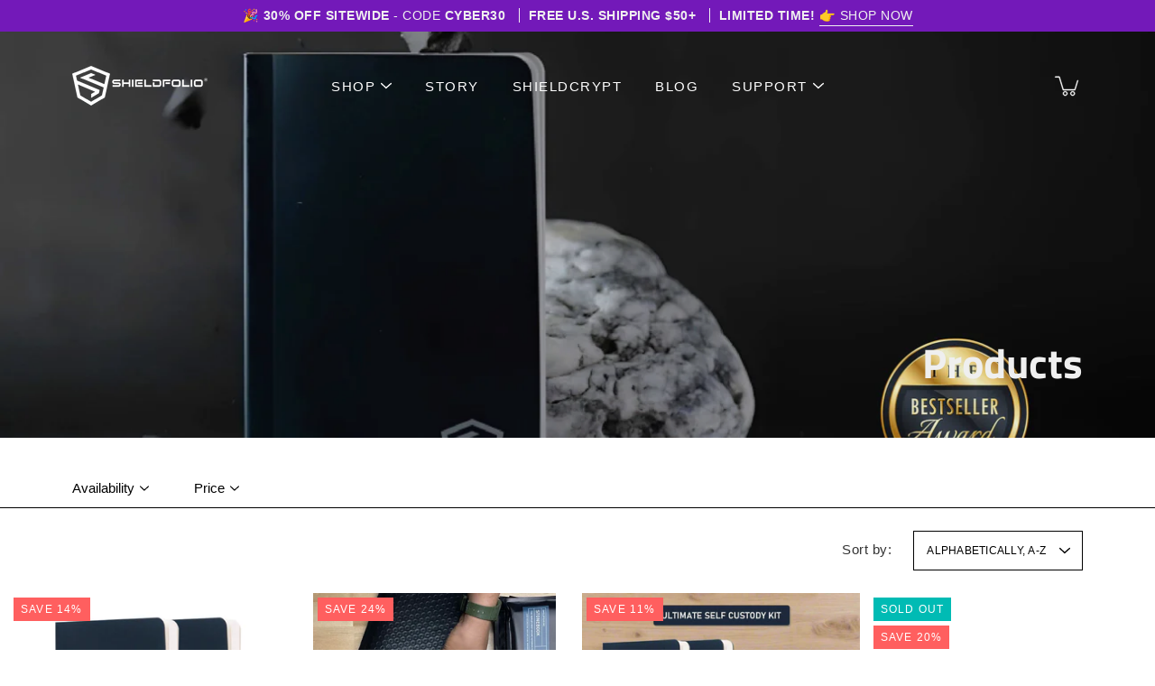

--- FILE ---
content_type: text/html; charset=utf-8
request_url: https://shieldfolio.com/collections/all
body_size: 57972
content:
<!doctype html>
<html class="no-js no-touch" lang="en">
<head>
    <meta charset="utf-8">
  <meta http-equiv='X-UA-Compatible' content='IE=edge'>
  <meta name="viewport" content="width=device-width, height=device-height, initial-scale=1.0, minimum-scale=1.0">
  <link rel="canonical" href="https://shieldfolio.com/collections/all">
  <link rel="preconnect" href="https://cdn.shopify.com" crossorigin>
  <!-- ======================= Modular Theme V4.1.0 ========================= --><link rel="preconnect" href="https://fonts.shopifycdn.com" crossorigin><link rel="preload" as="image" href="//shieldfolio.com/cdn/shop/t/79/assets/loading.svg?v=25500050876666789991753945401">
  <link href="//shieldfolio.com/cdn/shop/t/79/assets/theme.css?v=158820786482015914841753945401" as="style" rel="preload">
  <link href="//shieldfolio.com/cdn/shop/t/79/assets/vendor.js?v=12700942211738999711753945401" as="script" rel="preload">
  <link href="//shieldfolio.com/cdn/shop/t/79/assets/theme.js?v=123629712977395030581753945401" as="script" rel="preload">
<link rel="shortcut icon" href="//shieldfolio.com/cdn/shop/files/Shieldfolio_Favicon_32x32.png?v=1678597694" type="image/png"><!-- /snippets/social-meta-tags.liquid -->

<meta property="og:site_name" content="Shieldfolio Inc.">
<meta property="og:url" content="https://shieldfolio.com/collections/all">
<meta property="og:title" content="Products">
<meta property="og:type" content="product.group">
<meta property="og:description" content="Buy the best notebook for crypto at Shieldfolio. Secure &amp; Organize Cryptocurrency Private keys, Recovery Phrases, and more in this durable Waterproof Notebook."><meta property="og:image" content="http://shieldfolio.com/cdn/shop/files/Asset_6_e3084401-875a-45c6-b032-395645df8a25.png?v=1629744693">
  <meta property="og:image:secure_url" content="https://shieldfolio.com/cdn/shop/files/Asset_6_e3084401-875a-45c6-b032-395645df8a25.png?v=1629744693">
  <meta property="og:image:width" content="2407">
  <meta property="og:image:height" content="1603"><meta name="twitter:card" content="summary_large_image">
<meta name="twitter:title" content="Products">
<meta name="twitter:description" content="Buy the best notebook for crypto at Shieldfolio. Secure &amp; Organize Cryptocurrency Private keys, Recovery Phrases, and more in this durable Waterproof Notebook."><style data-shopify>@font-face {
  font-family: "Titillium Web";
  font-weight: 700;
  font-style: normal;
  font-display: swap;
  src: url("//shieldfolio.com/cdn/fonts/titillium_web/titilliumweb_n7.d17ed1f3a767ca2dd9fcaa8710c651c747c3860e.woff2") format("woff2"),
       url("//shieldfolio.com/cdn/fonts/titillium_web/titilliumweb_n7.56a12bf435e8401765588d4fbf86b152db29e2a2.woff") format("woff");
}




  @font-face {
  font-family: "Titillium Web";
  font-weight: 900;
  font-style: normal;
  font-display: swap;
  src: url("//shieldfolio.com/cdn/fonts/titillium_web/titilliumweb_n9.088cc51515f8c5a9077a87d32358aacf2dd2cf35.woff2") format("woff2"),
       url("//shieldfolio.com/cdn/fonts/titillium_web/titilliumweb_n9.5cf880ff9467689e9cc6684f98de2139451c0188.woff") format("woff");
}




  


  



  


:root {
  --COLOR-BACKGROUND: #ffffff;
  --COLOR-BACKGROUND-ACCENT: #f2f2f2;
  --COLOR-BACKGROUND-ALPHA-25: rgba(255, 255, 255, 0.25);
  --COLOR-BACKGROUND-ALPHA-35: rgba(255, 255, 255, 0.35);
  --COLOR-BACKGROUND-ALPHA-60: rgba(255, 255, 255, 0.6);
  --COLOR-BACKGROUND-OVERLAY: rgba(255, 255, 255, 0.9);
  --COLOR-BACKGROUND-TABLE-HEADER: #808080;
  --COLOR-HEADING: #00161e;
  --COLOR-TEXT: #000000;
  --COLOR-TEXT-DARK: #000000;
  --COLOR-TEXT-LIGHT: #4d4d4d;
  --COLOR-TEXT-ALPHA-5: rgba(0, 0, 0, 0.05);
  --COLOR-TEXT-ALPHA-8: rgba(0, 0, 0, 0.08);
  --COLOR-TEXT-ALPHA-10: rgba(0, 0, 0, 0.1);
  --COLOR-TEXT-ALPHA-25: rgba(0, 0, 0, 0.25);
  --COLOR-TEXT-ALPHA-30: rgba(0, 0, 0, 0.3);
  --COLOR-TEXT-ALPHA-55: rgba(0, 0, 0, 0.55);
  --COLOR-TEXT-ALPHA-60: rgba(0, 0, 0, 0.6);
  --COLOR-LABEL: rgba(0, 0, 0, 0.8);
  --COLOR-INPUT-PLACEHOLDER: rgba(0, 0, 0, 0.5);
  --COLOR-CART-TEXT: rgba(0, 0, 0, 0.6);
  --COLOR-BORDER: #000000;
  --COLOR-BORDER-ALPHA-8: rgba(0, 0, 0, 0.08);
  --COLOR-BORDER-DARK: #000000;
  --COLOR-ERROR-TEXT: #d02e2e;
  --COLOR-ERROR-BG: rgba(208, 46, 46, 0.05);
  --COLOR-ERROR-BORDER: rgba(208, 46, 46, 0.25);
  --COLOR-BADGE-TEXT: #fff;
  --COLOR-BADGE-BG: #00bbb4;
  --COLOR-BUTTON-PRIMARY-BG: #d02e2e;
  --COLOR-BUTTON-PRIMARY-TEXT: #fff;
  --COLOR-BUTTON-PRIMARY-BORDER: #d02e2e;
  --COLOR-BUTTON-SECONDARY-BG: #224c5e;
  --COLOR-BUTTON-SECONDARY-TEXT: #fff;
  --COLOR-BUTTON-SECONDARY-BORDER: #224c5e;
  --COLOR-BUTTON-ALT-BG: transparent;
  --COLOR-BUTTON-ALT-TEXT: #d02e2e;
  --COLOR-BUTTON-ALT-BORDER: #d02e2e;
  --COLOR-SEARCH-OVERLAY: rgba(51, 51, 51, 0.5);

  --COLOR-TAG-SAVING: #ff5f5f;

  --COLOR-WHITE: #fff;
  --COLOR-BLACK: #000;

  --BODY-LETTER-SPACING: 0.5px;
  --HEADING-LETTER-SPACING: 0px;
  --NAV-LETTER-SPACING: 1.5px;

  --BODY-FONT-FAMILY: "system_ui", -apple-system, 'Segoe UI', Roboto, 'Helvetica Neue', 'Noto Sans', 'Liberation Sans', Arial, sans-serif, 'Apple Color Emoji', 'Segoe UI Emoji', 'Segoe UI Symbol', 'Noto Color Emoji';
  --HEADING-FONT-FAMILY: "Titillium Web", sans-serif;
  --NAV-FONT-FAMILY: "system_ui", -apple-system, 'Segoe UI', Roboto, 'Helvetica Neue', 'Noto Sans', 'Liberation Sans', Arial, sans-serif, 'Apple Color Emoji', 'Segoe UI Emoji', 'Segoe UI Symbol', 'Noto Color Emoji';

  --BODY-FONT-WEIGHT: 400;
  --HEADING-FONT-WEIGHT: 700;
  --NAV-FONT-WEIGHT: 400;

  --BODY-FONT-STYLE: normal;
  --HEADING-FONT-STYLE: normal;
  --NAV-FONT-STYLE: normal;

  --BODY-FONT-WEIGHT-MEDIUM: 400;
  --BODY-FONT-WEIGHT-BOLD: 700;
  --NAV-FONT-WEIGHT-MEDIUM: 400;
  --NAV-FONT-WEIGHT-BOLD: 700;

  --HEADING-FONT-WEIGHT-BOLD: 900;

  --FONT-ADJUST-BODY: 1.1;
  --FONT-ADJUST-HEADING: 1.1;
  --FONT-ADJUST-NAV: 1.0;

  --IMAGE-SIZE: contain;
  --IMAGE-ASPECT-RATIO: 1;
  --IMAGE-ASPECT-RATIO-PADDING: 100%;

  --PRODUCT-COLUMNS: 4;--COLUMNS: 2;
  --COLUMNS-MEDIUM: 2;
  --COLUMNS-SMALL: 1;
  --COLUMNS-MOBILE: 1;

  --icon-loading: url( "//shieldfolio.com/cdn/shop/t/79/assets/loading.svg?v=25500050876666789991753945401" );
  --icon-zoom-in: url( "//shieldfolio.com/cdn/shop/t/79/assets/icon-zoom-in.svg?v=66463440030260818311753945401" );
  --icon-zoom-out: url( "//shieldfolio.com/cdn/shop/t/79/assets/icon-zoom-out.svg?v=19447117299412374421753945401" );

  --header-height: 120px;
  --header-initial-height: 120px;
  --scrollbar-width: 0px;
  --collection-featured-block-height: none;

  /* font size x line height + top/bottom paddings */
  --announcement-height-default: calc(0.8rem * var(--FONT-ADJUST-BODY) * 1.5 + 14px);
  --announcement-height-desktop: 0px;
  --announcement-height-mobile: 0px;

  
  --color-placeholder-bg: #ABA9A9;
  --color-placeholder-fill: rgba(246, 247, 255, 0.3);

  --swatch-size: 22px;

  
  --overlay-color: #000;
  --overlay-opacity: 0;

  
  --gutter: 10px;
  --gap: 10px;
  --outer: 10px;
  --outer-offset: calc(var(--outer) * -1);

  
  --move-offset: 20px;

  
  --PARALLAX-STRENGTH-MIN: 100.0%;
  --PARALLAX-STRENGTH-MAX: 110.0%;

  
  --PI: 3.14159265358979
}</style><link href="//shieldfolio.com/cdn/shop/t/79/assets/theme.css?v=158820786482015914841753945401" rel="stylesheet" type="text/css" media="all" /><script type="text/javascript">
    if (window.MSInputMethodContext && document.documentMode) {
      var scripts = document.getElementsByTagName('script')[0];
      var polyfill = document.createElement("script");
      polyfill.defer = true;
      polyfill.src = "//shieldfolio.com/cdn/shop/t/79/assets/ie11.js?v=144489047535103983231753945401";

      scripts.parentNode.insertBefore(polyfill, scripts);
    } else {
      document.documentElement.className = document.documentElement.className.replace('no-js', 'js');
    }

    let root = '/';
    if (root[root.length - 1] !== '/') {
      root = `${root}/`;
    }

    window.theme = {
      info: {
        name: 'Modular'
      },
      version: '4.1.0',
      routes: {
        root: root,
        search_url: "\/search",
        cart_url: "\/cart",
        product_recommendations_url: "\/recommendations\/products",
        predictive_search_url: '/search/suggest',
      },
      assets: {
        photoswipe: '//shieldfolio.com/cdn/shop/t/79/assets/photoswipe.js?v=29365444203438451061753945401',
        smoothscroll: '//shieldfolio.com/cdn/shop/t/79/assets/smoothscroll.js?v=37906625415260927261753945401',
        no_image: "//shieldfolio.com/cdn/shopifycloud/storefront/assets/no-image-2048-a2addb12_1024x.gif",
        blank: "\/\/shieldfolio.com\/cdn\/shop\/t\/79\/assets\/blank_1x1.gif?v=50849316544257392421753945401",
        swatches: '//shieldfolio.com/cdn/shop/t/79/assets/swatches.json?v=153762849283573572451753945401',
        base: "//shieldfolio.com/cdn/shop/t/79/assets/",
        image: '//shieldfolio.com/cdn/shop/t/79/assets/image.png?4661',
      },
      translations: {
        add_to_cart: "Add to Cart",
        form_submit: "Add to Cart",
        form_submit_error: "Woops!",
        on_sale: "Sale",
        pre_order: "Pre-order",
        sold_out: "Sold out",
        unavailable: "Unavailable",
        from: "From",
        no_results: "No results found for “{{ terms }}”. Check the spelling or use a different word or phrase.",
        free: "Free",
        color: ["Color"," Colour"],
        delete_confirm: "Are you sure you wish to delete this address?",
      },
      icons: {
        arrow: '<svg aria-hidden="true" focusable="false" role="presentation" class="icon icon-arrow" viewBox="0 0 1024 1024"><path d="M926.553 256.428c25.96-23.409 62.316-19.611 83.605 7.033 20.439 25.582 18.251 61.132-6.623 83.562l-467.01 421.128c-22.547 20.331-56.39 19.789-78.311-1.237L19.143 345.786c-24.181-23.193-25.331-58.79-4.144-83.721 22.077-25.978 58.543-28.612 83.785-4.402l400.458 384.094 427.311-385.33z"/></svg>',
        arrowSlider: '<svg aria-hidden="true" focusable="false" role="presentation" class="icon icon-submit" viewBox="0 0 1024 1024"><path d="M1023.998 511.724v-6.44a4.818 4.818 0 00-1.605-3.215l-.005-.005c0-1.61-1.61-1.61-1.61-3.22s-1.61-1.61-1.61-3.22c-.89 0-1.61-.72-1.61-1.61L652.074 115.649c-6.058-5.789-14.286-9.354-23.346-9.354s-17.288 3.564-23.358 9.366l.013-.013c-6.101 5.61-9.909 13.631-9.909 22.541s3.81 16.931 9.888 22.52l.022.02 307.522 318.793H32.201C14.416 479.522 0 493.939 0 511.723s14.417 32.201 32.201 32.201h887.145L605.384 862.717a32.062 32.062 0 00-8.429 21.72c0 9.19 3.851 17.481 10.025 23.347l.014.013c5.61 6.101 13.631 9.909 22.541 9.909s16.931-3.81 22.52-9.888l.02-.022 363.874-370.315c0-1.61 0-1.61 1.61-3.22.89 0 1.61-.72 1.61-1.61 0-1.61 1.61-1.61 1.61-3.22h1.61v-3.22a4.81 4.81 0 001.608-3.203l.002-.017v-11.27z"/></svg>',
        arrowNavSlider: 'M0.0776563715,49.6974826 L0.0776563715,50.3266624 C0.0882978908,50.4524827 0.146435015,50.5626537 0.234305795,50.6407437 C0.234697028,50.7982538 0.39181593,50.7982538 0.39181593,50.9556075 C0.39181593,51.1129611 0.548934833,51.1127264 0.548934833,51.27008 C0.636101395,51.27008 0.706053735,51.3405018 0.706053735,51.4271989 L36.3981789,88.377449 C36.9898787,88.9427015 37.7935482,89.2908983 38.6778897,89.2908983 C39.5622313,89.2908983 40.3661354,88.9429363 40.9590089,88.3761189 C41.5534473,87.8297238 41.9253528,87.0464767 41.9253528,86.1759065 C41.9253528,85.3053363 41.5534473,84.5227934 40.9597131,83.9766331 L10.297036,52.0652206 L96.9330092,52.8421298 C98.6696895,52.8421298 100.077578,51.4342411 100.077578,49.6975608 C100.077578,47.9608805 98.6696895,46.5529919 96.9330092,46.5529919 L10.297036,46.5529919 L40.9578352,15.4206794 C41.4680804,14.8636428 41.7811445,14.1180323 41.7811445,13.299496 C41.7811445,12.4018526 41.4053267,11.5926276 40.8022812,11.0197852 C40.2533823,10.422843 39.4701352,10.0509375 38.599565,10.0509375 C37.7289948,10.0509375 36.9464519,10.422843 36.4002916,11.0165771 L36.3981007,11.018768 L0.863172638,47.1829542 C0.863172638,47.3400731 0.863172638,47.3400731 0.706053735,47.4974267 C0.618887173,47.4974267 0.548934833,47.5678485 0.548934833,47.6545456 C0.548934833,47.8116645 0.39181593,47.8116645 0.39181593,47.9690181 L0.234697028,47.9690181 L0.234697028,48.2834907 C0.146356768,48.3619719 0.0882196443,48.4723777 0.077578125,48.5964766 L0.077578125,49.6984215 L0.0776563715,49.6974826 Z',
        check: '<svg aria-hidden="true" focusable="false" role="presentation" class="icon icon-check" viewBox="0 0 1317 1024"><path d="M1277.067 47.359c-42.785-42.731-112.096-42.731-154.88 0L424.495 745.781l-232.32-233.782c-43.178-40.234-110.463-39.047-152.195 2.685s-42.919 109.017-2.685 152.195L347.056 976.64c42.785 42.731 112.096 42.731 154.88 0l775.132-774.401c42.731-42.785 42.731-112.096 0-154.88z"/></svg>',
        close: '<svg aria-hidden="true" focusable="false" role="presentation" class="icon icon-close" viewBox="0 0 1024 1024"><path d="M446.174 512L13.632 79.458c-18.177-18.177-18.177-47.649 0-65.826s47.649-18.177 65.826 0L512 446.174 944.542 13.632c18.177-18.177 47.649-18.177 65.826 0s18.177 47.649 0 65.826L577.826 512l432.542 432.542c18.177 18.177 18.177 47.649 0 65.826s-47.649 18.177-65.826 0L512 577.826 79.458 1010.368c-18.177 18.177-47.649 18.177-65.826 0s-18.177-47.649 0-65.826L446.174 512z"/></svg>',
        plus: '<svg aria-hidden="true" focusable="false" role="presentation" class="icon icon-plus" viewBox="0 0 1024 1024"><path d="M465.066 465.067l.001-411.166c-.005-.407-.005-.407-.006-.805 0-29.324 23.796-53.095 53.149-53.095s53.149 23.771 53.149 53.095c-.001.365-.001.365-.004.524l-.009 411.446 398.754.001c.407-.005.407-.005.805-.006 29.324 0 53.095 23.796 53.095 53.149s-23.771 53.149-53.095 53.149c-.365-.001-.365-.001-.524-.004l-399.037-.009-.009 396.75a53.99 53.99 0 01.071 2.762c0 29.35-23.817 53.142-53.197 53.142-28.299 0-51.612-22.132-53.124-50.361l-.044-.832.583-.382-.586.017c-.02-.795-.02-.795-.024-1.59.011-1.42.011-1.42.05-1.933l.001-397.576-409.162-.009c-1.378.059-1.378.059-2.762.071-29.35 0-53.142-23.817-53.142-53.197 0-28.299 22.132-51.612 50.361-53.124l.832-.044.382.583-.017-.586c.795-.02.795-.02 1.59-.024 1.42.011 1.42.011 1.933.05l409.986.001z"/></svg>',
        minus: '<svg aria-hidden="true" focusable="false" role="presentation" class="icon icon-minus" viewBox="0 0 1024 1024"><path d="M51.573 459.468l-.017-.585c.795-.02.795-.02 1.59-.024 1.42.011 1.42.011 1.933.05l915.021.002c.407-.005.407-.005.805-.006 29.324 0 53.095 23.771 53.095 53.095s-23.771 53.095-53.095 53.095c-.365-.001-.365-.001-.524-.004l-914.477-.021c-1.378.059-1.378.059-2.762.071C23.792 565.141 0 541.348 0 511.999c0-28.271 22.132-51.558 50.361-53.069l.832-.044.382.582z"/></svg>',
      },
      settings: {
        enableAcceptTerms: false,
        enableAjaxCart: true,
        enablePaymentButton: true,
        enableVideoLooping: false,
        showQuickView: true,
        showQuantity: true,
        imageBackgroundSize: "contain",
        hoverImage: false,
        savingBadgeType: "percentage",
        showBadge: true,
        showSoldBadge: true,
        showSavingBadge: true,
        quickButton: null,
        currencyCodeEnable: true,
        moneyFormat: true ? "\u003cspan class=money\u003e${{amount}} USD\u003c\/span\u003e" : "\u003cspan class=money\u003e${{amount}}\u003c\/span\u003e",
      },
      moneyWithoutCurrencyFormat: "\u003cspan class=money\u003e${{amount}}\u003c\/span\u003e",
      moneyWithCurrencyFormat: "\u003cspan class=money\u003e${{amount}} USD\u003c\/span\u003e",
      strings: {
        saving_badge: "Save {{ discount }}",
        saving_up_to_badge: "Save up to {{ discount }}",
      }
    };

    window.slate = window.slate || {};

    if (window.performance) {
      window.performance.mark('init');
    } else {
      window.fastNetworkAndCPU = false;
    }
  </script>

  <!-- Shopify app scripts =========================================================== --><!-- Theme Javascript ============================================================== -->
  <script src="//shieldfolio.com/cdn/shop/t/79/assets/vendor.js?v=12700942211738999711753945401" defer></script>
  <script src="//shieldfolio.com/cdn/shop/t/79/assets/theme.js?v=123629712977395030581753945401" defer></script>

  <script>window.performance && window.performance.mark && window.performance.mark('shopify.content_for_header.start');</script><meta name="facebook-domain-verification" content="xadn9vb7f3eggcd9owm4ah0fv9olkr">
<meta name="facebook-domain-verification" content="so7gpj1dlp9q1r598e4unmkypp3htx">
<meta name="google-site-verification" content="WI-AnI9pCDyFEfwftU82RIaIjOmlL3BG17zIXbCHpZk">
<meta id="shopify-digital-wallet" name="shopify-digital-wallet" content="/27196981296/digital_wallets/dialog">
<meta name="shopify-checkout-api-token" content="8af9d9a2fd15ed6d9955a6cdd8ee4fff">
<meta id="in-context-paypal-metadata" data-shop-id="27196981296" data-venmo-supported="false" data-environment="production" data-locale="en_US" data-paypal-v4="true" data-currency="USD">
<link rel="alternate" type="application/atom+xml" title="Feed" href="/collections/all.atom" />
<link rel="alternate" hreflang="x-default" href="https://shieldfolio.com/collections/all">
<link rel="alternate" hreflang="en-DE" href="https://shieldfolio.com/en-de/collections/all">
<link rel="alternate" hreflang="de-DE" href="https://shieldfolio.com/de-de/collections/all">
<link rel="alternate" hreflang="en-MX" href="https://shieldfolio.com/en-mx/collections/all">
<link rel="alternate" hreflang="en-FR" href="https://shieldfolio.com/en-fr/collections/all">
<link rel="alternate" hreflang="en-JP" href="https://shieldfolio.com/en-jp/collections/all">
<link rel="alternate" hreflang="en-BE" href="https://shieldfolio.com/en-be/collections/all">
<link rel="alternate" hreflang="en-CH" href="https://shieldfolio.com/en-ch/collections/all">
<link rel="alternate" hreflang="en-NL" href="https://shieldfolio.com/en-nl/collections/all">
<link rel="alternate" hreflang="en-PT" href="https://shieldfolio.com/en-pt/collections/all">
<link rel="alternate" hreflang="en-IT" href="https://shieldfolio.com/en-it/collections/all">
<link rel="alternate" hreflang="en-IL" href="https://shieldfolio.com/en-il/collections/all">
<link rel="alternate" hreflang="en-ES" href="https://shieldfolio.com/en-es/collections/all">
<link rel="alternate" hreflang="en-SI" href="https://shieldfolio.com/en-si/collections/all">
<link rel="alternate" hreflang="en-SG" href="https://shieldfolio.com/en-sg/collections/all">
<link rel="alternate" hreflang="en-NZ" href="https://shieldfolio.com/en-nz/collections/all">
<link rel="alternate" hreflang="en-NO" href="https://shieldfolio.com/en-no/collections/all">
<link rel="alternate" hreflang="en-HK" href="https://shieldfolio.com/en-hk/collections/all">
<link rel="alternate" hreflang="en-IN" href="https://shieldfolio.com/en-in/collections/all">
<link rel="alternate" hreflang="en-TH" href="https://shieldfolio.com/en-th/collections/all">
<link rel="alternate" hreflang="en-AT" href="https://shieldfolio.com/en-at/collections/all">
<link rel="alternate" hreflang="en-AE" href="https://shieldfolio.com/en-ae/collections/all">
<link rel="alternate" hreflang="en-SE" href="https://shieldfolio.com/en-se/collections/all">
<link rel="alternate" hreflang="en-KR" href="https://shieldfolio.com/en-kr/collections/all">
<link rel="alternate" hreflang="en-IE" href="https://shieldfolio.com/en-ie/collections/all">
<link rel="alternate" hreflang="en-SA" href="https://shieldfolio.com/en-sa/collections/all">
<link rel="alternate" hreflang="en-FI" href="https://shieldfolio.com/en-fi/collections/all">
<link rel="alternate" hreflang="en-CY" href="https://shieldfolio.com/en-cy/collections/all">
<link rel="alternate" hreflang="en-CN" href="https://shieldfolio.com/en-cn/collections/all">
<link rel="alternate" hreflang="en-DK" href="https://shieldfolio.com/en-dk/collections/all">
<link rel="alternate" hreflang="en-TW" href="https://shieldfolio.com/en-tw/collections/all">
<link rel="alternate" hreflang="en-LB" href="https://shieldfolio.com/en-lb/collections/all">
<script async="async" src="/checkouts/internal/preloads.js?locale=en-US"></script>
<link rel="preconnect" href="https://shop.app" crossorigin="anonymous">
<script async="async" src="https://shop.app/checkouts/internal/preloads.js?locale=en-US&shop_id=27196981296" crossorigin="anonymous"></script>
<script id="apple-pay-shop-capabilities" type="application/json">{"shopId":27196981296,"countryCode":"US","currencyCode":"USD","merchantCapabilities":["supports3DS"],"merchantId":"gid:\/\/shopify\/Shop\/27196981296","merchantName":"Shieldfolio Inc.","requiredBillingContactFields":["postalAddress","email"],"requiredShippingContactFields":["postalAddress","email"],"shippingType":"shipping","supportedNetworks":["visa","masterCard","amex","discover","elo","jcb"],"total":{"type":"pending","label":"Shieldfolio Inc.","amount":"1.00"},"shopifyPaymentsEnabled":true,"supportsSubscriptions":true}</script>
<script id="shopify-features" type="application/json">{"accessToken":"8af9d9a2fd15ed6d9955a6cdd8ee4fff","betas":["rich-media-storefront-analytics"],"domain":"shieldfolio.com","predictiveSearch":true,"shopId":27196981296,"locale":"en"}</script>
<script>var Shopify = Shopify || {};
Shopify.shop = "shieldfolio.myshopify.com";
Shopify.locale = "en";
Shopify.currency = {"active":"USD","rate":"1.0"};
Shopify.country = "US";
Shopify.theme = {"name":"Copy of New Site 3\/30\/25","id":151998497014,"schema_name":"Modular","schema_version":"4.1.0","theme_store_id":849,"role":"main"};
Shopify.theme.handle = "null";
Shopify.theme.style = {"id":null,"handle":null};
Shopify.cdnHost = "shieldfolio.com/cdn";
Shopify.routes = Shopify.routes || {};
Shopify.routes.root = "/";</script>
<script type="module">!function(o){(o.Shopify=o.Shopify||{}).modules=!0}(window);</script>
<script>!function(o){function n(){var o=[];function n(){o.push(Array.prototype.slice.apply(arguments))}return n.q=o,n}var t=o.Shopify=o.Shopify||{};t.loadFeatures=n(),t.autoloadFeatures=n()}(window);</script>
<script>
  window.ShopifyPay = window.ShopifyPay || {};
  window.ShopifyPay.apiHost = "shop.app\/pay";
  window.ShopifyPay.redirectState = null;
</script>
<script id="shop-js-analytics" type="application/json">{"pageType":"collection"}</script>
<script defer="defer" async type="module" src="//shieldfolio.com/cdn/shopifycloud/shop-js/modules/v2/client.init-shop-cart-sync_dlpDe4U9.en.esm.js"></script>
<script defer="defer" async type="module" src="//shieldfolio.com/cdn/shopifycloud/shop-js/modules/v2/chunk.common_FunKbpTJ.esm.js"></script>
<script type="module">
  await import("//shieldfolio.com/cdn/shopifycloud/shop-js/modules/v2/client.init-shop-cart-sync_dlpDe4U9.en.esm.js");
await import("//shieldfolio.com/cdn/shopifycloud/shop-js/modules/v2/chunk.common_FunKbpTJ.esm.js");

  window.Shopify.SignInWithShop?.initShopCartSync?.({"fedCMEnabled":true,"windoidEnabled":true});

</script>
<script>
  window.Shopify = window.Shopify || {};
  if (!window.Shopify.featureAssets) window.Shopify.featureAssets = {};
  window.Shopify.featureAssets['shop-js'] = {"shop-cart-sync":["modules/v2/client.shop-cart-sync_DIWHqfTk.en.esm.js","modules/v2/chunk.common_FunKbpTJ.esm.js"],"init-fed-cm":["modules/v2/client.init-fed-cm_CmNkGb1A.en.esm.js","modules/v2/chunk.common_FunKbpTJ.esm.js"],"shop-button":["modules/v2/client.shop-button_Dpfxl9vG.en.esm.js","modules/v2/chunk.common_FunKbpTJ.esm.js"],"init-shop-cart-sync":["modules/v2/client.init-shop-cart-sync_dlpDe4U9.en.esm.js","modules/v2/chunk.common_FunKbpTJ.esm.js"],"init-shop-email-lookup-coordinator":["modules/v2/client.init-shop-email-lookup-coordinator_DUdFDmvK.en.esm.js","modules/v2/chunk.common_FunKbpTJ.esm.js"],"init-windoid":["modules/v2/client.init-windoid_V_O5I0mt.en.esm.js","modules/v2/chunk.common_FunKbpTJ.esm.js"],"pay-button":["modules/v2/client.pay-button_x_P2fRzB.en.esm.js","modules/v2/chunk.common_FunKbpTJ.esm.js"],"shop-toast-manager":["modules/v2/client.shop-toast-manager_p8J9W8kY.en.esm.js","modules/v2/chunk.common_FunKbpTJ.esm.js"],"shop-cash-offers":["modules/v2/client.shop-cash-offers_CtPYbIPM.en.esm.js","modules/v2/chunk.common_FunKbpTJ.esm.js","modules/v2/chunk.modal_n1zSoh3t.esm.js"],"shop-login-button":["modules/v2/client.shop-login-button_C3-NmE42.en.esm.js","modules/v2/chunk.common_FunKbpTJ.esm.js","modules/v2/chunk.modal_n1zSoh3t.esm.js"],"avatar":["modules/v2/client.avatar_BTnouDA3.en.esm.js"],"init-shop-for-new-customer-accounts":["modules/v2/client.init-shop-for-new-customer-accounts_aeWumpsw.en.esm.js","modules/v2/client.shop-login-button_C3-NmE42.en.esm.js","modules/v2/chunk.common_FunKbpTJ.esm.js","modules/v2/chunk.modal_n1zSoh3t.esm.js"],"init-customer-accounts-sign-up":["modules/v2/client.init-customer-accounts-sign-up_CRLhpYdY.en.esm.js","modules/v2/client.shop-login-button_C3-NmE42.en.esm.js","modules/v2/chunk.common_FunKbpTJ.esm.js","modules/v2/chunk.modal_n1zSoh3t.esm.js"],"init-customer-accounts":["modules/v2/client.init-customer-accounts_BkuyBVsz.en.esm.js","modules/v2/client.shop-login-button_C3-NmE42.en.esm.js","modules/v2/chunk.common_FunKbpTJ.esm.js","modules/v2/chunk.modal_n1zSoh3t.esm.js"],"shop-follow-button":["modules/v2/client.shop-follow-button_DDNA7Aw9.en.esm.js","modules/v2/chunk.common_FunKbpTJ.esm.js","modules/v2/chunk.modal_n1zSoh3t.esm.js"],"checkout-modal":["modules/v2/client.checkout-modal_EOl6FxyC.en.esm.js","modules/v2/chunk.common_FunKbpTJ.esm.js","modules/v2/chunk.modal_n1zSoh3t.esm.js"],"lead-capture":["modules/v2/client.lead-capture_LZVhB0lN.en.esm.js","modules/v2/chunk.common_FunKbpTJ.esm.js","modules/v2/chunk.modal_n1zSoh3t.esm.js"],"shop-login":["modules/v2/client.shop-login_D4d_T_FR.en.esm.js","modules/v2/chunk.common_FunKbpTJ.esm.js","modules/v2/chunk.modal_n1zSoh3t.esm.js"],"payment-terms":["modules/v2/client.payment-terms_g-geHK5T.en.esm.js","modules/v2/chunk.common_FunKbpTJ.esm.js","modules/v2/chunk.modal_n1zSoh3t.esm.js"]};
</script>
<script>(function() {
  var isLoaded = false;
  function asyncLoad() {
    if (isLoaded) return;
    isLoaded = true;
    var urls = ["https:\/\/gdprcdn.b-cdn.net\/js\/gdpr_cookie_consent.min.js?shop=shieldfolio.myshopify.com","\/\/cdn.shopify.com\/proxy\/9fed3193e48d2408d9b3c36d0ea5726f291e7b52cd6bc4761f96d76dc7075b74\/shopify-script-tags.s3.eu-west-1.amazonaws.com\/smartseo\/instantpage.js?shop=shieldfolio.myshopify.com\u0026sp-cache-control=cHVibGljLCBtYXgtYWdlPTkwMA","https:\/\/cdn.shopify.com\/s\/files\/1\/0271\/9698\/1296\/t\/44\/assets\/pop_27196981296.js?v=1686091997\u0026shop=shieldfolio.myshopify.com","https:\/\/cdn-spurit.com\/all-apps\/checker-pz.js?shop=shieldfolio.myshopify.com","\/\/cdn.shopify.com\/proxy\/40ceab64e842372b9c381584be09a4dcb208c634bae5273a690cf5495a6dfc59\/api.goaffpro.com\/loader.js?shop=shieldfolio.myshopify.com\u0026sp-cache-control=cHVibGljLCBtYXgtYWdlPTkwMA"];
    for (var i = 0; i < urls.length; i++) {
      var s = document.createElement('script');
      s.type = 'text/javascript';
      s.async = true;
      s.src = urls[i];
      var x = document.getElementsByTagName('script')[0];
      x.parentNode.insertBefore(s, x);
    }
  };
  if(window.attachEvent) {
    window.attachEvent('onload', asyncLoad);
  } else {
    window.addEventListener('load', asyncLoad, false);
  }
})();</script>
<script id="__st">var __st={"a":27196981296,"offset":-28800,"reqid":"6b4e4df7-ec43-4501-9617-4b83c326baca-1765717317","pageurl":"shieldfolio.com\/collections\/all","u":"8b1b40b3cc7e","p":"collection"};</script>
<script>window.ShopifyPaypalV4VisibilityTracking = true;</script>
<script id="captcha-bootstrap">!function(){'use strict';const t='contact',e='account',n='new_comment',o=[[t,t],['blogs',n],['comments',n],[t,'customer']],c=[[e,'customer_login'],[e,'guest_login'],[e,'recover_customer_password'],[e,'create_customer']],r=t=>t.map((([t,e])=>`form[action*='/${t}']:not([data-nocaptcha='true']) input[name='form_type'][value='${e}']`)).join(','),a=t=>()=>t?[...document.querySelectorAll(t)].map((t=>t.form)):[];function s(){const t=[...o],e=r(t);return a(e)}const i='password',u='form_key',d=['recaptcha-v3-token','g-recaptcha-response','h-captcha-response',i],f=()=>{try{return window.sessionStorage}catch{return}},m='__shopify_v',_=t=>t.elements[u];function p(t,e,n=!1){try{const o=window.sessionStorage,c=JSON.parse(o.getItem(e)),{data:r}=function(t){const{data:e,action:n}=t;return t[m]||n?{data:e,action:n}:{data:t,action:n}}(c);for(const[e,n]of Object.entries(r))t.elements[e]&&(t.elements[e].value=n);n&&o.removeItem(e)}catch(o){console.error('form repopulation failed',{error:o})}}const l='form_type',E='cptcha';function T(t){t.dataset[E]=!0}const w=window,h=w.document,L='Shopify',v='ce_forms',y='captcha';let A=!1;((t,e)=>{const n=(g='f06e6c50-85a8-45c8-87d0-21a2b65856fe',I='https://cdn.shopify.com/shopifycloud/storefront-forms-hcaptcha/ce_storefront_forms_captcha_hcaptcha.v1.5.2.iife.js',D={infoText:'Protected by hCaptcha',privacyText:'Privacy',termsText:'Terms'},(t,e,n)=>{const o=w[L][v],c=o.bindForm;if(c)return c(t,g,e,D).then(n);var r;o.q.push([[t,g,e,D],n]),r=I,A||(h.body.append(Object.assign(h.createElement('script'),{id:'captcha-provider',async:!0,src:r})),A=!0)});var g,I,D;w[L]=w[L]||{},w[L][v]=w[L][v]||{},w[L][v].q=[],w[L][y]=w[L][y]||{},w[L][y].protect=function(t,e){n(t,void 0,e),T(t)},Object.freeze(w[L][y]),function(t,e,n,w,h,L){const[v,y,A,g]=function(t,e,n){const i=e?o:[],u=t?c:[],d=[...i,...u],f=r(d),m=r(i),_=r(d.filter((([t,e])=>n.includes(e))));return[a(f),a(m),a(_),s()]}(w,h,L),I=t=>{const e=t.target;return e instanceof HTMLFormElement?e:e&&e.form},D=t=>v().includes(t);t.addEventListener('submit',(t=>{const e=I(t);if(!e)return;const n=D(e)&&!e.dataset.hcaptchaBound&&!e.dataset.recaptchaBound,o=_(e),c=g().includes(e)&&(!o||!o.value);(n||c)&&t.preventDefault(),c&&!n&&(function(t){try{if(!f())return;!function(t){const e=f();if(!e)return;const n=_(t);if(!n)return;const o=n.value;o&&e.removeItem(o)}(t);const e=Array.from(Array(32),(()=>Math.random().toString(36)[2])).join('');!function(t,e){_(t)||t.append(Object.assign(document.createElement('input'),{type:'hidden',name:u})),t.elements[u].value=e}(t,e),function(t,e){const n=f();if(!n)return;const o=[...t.querySelectorAll(`input[type='${i}']`)].map((({name:t})=>t)),c=[...d,...o],r={};for(const[a,s]of new FormData(t).entries())c.includes(a)||(r[a]=s);n.setItem(e,JSON.stringify({[m]:1,action:t.action,data:r}))}(t,e)}catch(e){console.error('failed to persist form',e)}}(e),e.submit())}));const S=(t,e)=>{t&&!t.dataset[E]&&(n(t,e.some((e=>e===t))),T(t))};for(const o of['focusin','change'])t.addEventListener(o,(t=>{const e=I(t);D(e)&&S(e,y())}));const B=e.get('form_key'),M=e.get(l),P=B&&M;t.addEventListener('DOMContentLoaded',(()=>{const t=y();if(P)for(const e of t)e.elements[l].value===M&&p(e,B);[...new Set([...A(),...v().filter((t=>'true'===t.dataset.shopifyCaptcha))])].forEach((e=>S(e,t)))}))}(h,new URLSearchParams(w.location.search),n,t,e,['guest_login'])})(!0,!0)}();</script>
<script integrity="sha256-52AcMU7V7pcBOXWImdc/TAGTFKeNjmkeM1Pvks/DTgc=" data-source-attribution="shopify.loadfeatures" defer="defer" src="//shieldfolio.com/cdn/shopifycloud/storefront/assets/storefront/load_feature-81c60534.js" crossorigin="anonymous"></script>
<script crossorigin="anonymous" defer="defer" src="//shieldfolio.com/cdn/shopifycloud/storefront/assets/shopify_pay/storefront-65b4c6d7.js?v=20250812"></script>
<script data-source-attribution="shopify.dynamic_checkout.dynamic.init">var Shopify=Shopify||{};Shopify.PaymentButton=Shopify.PaymentButton||{isStorefrontPortableWallets:!0,init:function(){window.Shopify.PaymentButton.init=function(){};var t=document.createElement("script");t.src="https://shieldfolio.com/cdn/shopifycloud/portable-wallets/latest/portable-wallets.en.js",t.type="module",document.head.appendChild(t)}};
</script>
<script data-source-attribution="shopify.dynamic_checkout.buyer_consent">
  function portableWalletsHideBuyerConsent(e){var t=document.getElementById("shopify-buyer-consent"),n=document.getElementById("shopify-subscription-policy-button");t&&n&&(t.classList.add("hidden"),t.setAttribute("aria-hidden","true"),n.removeEventListener("click",e))}function portableWalletsShowBuyerConsent(e){var t=document.getElementById("shopify-buyer-consent"),n=document.getElementById("shopify-subscription-policy-button");t&&n&&(t.classList.remove("hidden"),t.removeAttribute("aria-hidden"),n.addEventListener("click",e))}window.Shopify?.PaymentButton&&(window.Shopify.PaymentButton.hideBuyerConsent=portableWalletsHideBuyerConsent,window.Shopify.PaymentButton.showBuyerConsent=portableWalletsShowBuyerConsent);
</script>
<script data-source-attribution="shopify.dynamic_checkout.cart.bootstrap">document.addEventListener("DOMContentLoaded",(function(){function t(){return document.querySelector("shopify-accelerated-checkout-cart, shopify-accelerated-checkout")}if(t())Shopify.PaymentButton.init();else{new MutationObserver((function(e,n){t()&&(Shopify.PaymentButton.init(),n.disconnect())})).observe(document.body,{childList:!0,subtree:!0})}}));
</script>
<link id="shopify-accelerated-checkout-styles" rel="stylesheet" media="screen" href="https://shieldfolio.com/cdn/shopifycloud/portable-wallets/latest/accelerated-checkout-backwards-compat.css" crossorigin="anonymous">
<style id="shopify-accelerated-checkout-cart">
        #shopify-buyer-consent {
  margin-top: 1em;
  display: inline-block;
  width: 100%;
}

#shopify-buyer-consent.hidden {
  display: none;
}

#shopify-subscription-policy-button {
  background: none;
  border: none;
  padding: 0;
  text-decoration: underline;
  font-size: inherit;
  cursor: pointer;
}

#shopify-subscription-policy-button::before {
  box-shadow: none;
}

      </style>

<script>window.performance && window.performance.mark && window.performance.mark('shopify.content_for_header.end');</script>
<meta name="google-site-verification" content="e_59Fkos4EaWvVUOg2bJIyRXuY54AM5rhGUIKiP7-9Q" />
<script type="text/javascript">
  window.Pop = window.Pop || {};
  window.Pop.common = window.Pop.common || {};
  window.Pop.common.shop = {
    permanent_domain: 'shieldfolio.myshopify.com',
    currency: "USD",
    money_format: "\u003cspan class=money\u003e${{amount}}\u003c\/span\u003e",
    id: 27196981296
  };
  

  window.Pop.common.template = 'collection';
  window.Pop.common.cart = {};
  window.Pop.common.vapid_public_key = "BJuXCmrtTK335SuczdNVYrGVtP_WXn4jImChm49st7K7z7e8gxSZUKk4DhUpk8j2Xpiw5G4-ylNbMKLlKkUEU98=";
  window.Pop.global_config = {"asset_urls":{"loy":{},"rev":{},"pu":{"init_js":null},"widgets":{"init_js":"https:\/\/cdn.shopify.com\/s\/files\/1\/0194\/1736\/6592\/t\/1\/assets\/ba_widget_init.js?v=1743185715","modal_js":"https:\/\/cdn.shopify.com\/s\/files\/1\/0194\/1736\/6592\/t\/1\/assets\/ba_widget_modal.js?v=1728041538","modal_css":"https:\/\/cdn.shopify.com\/s\/files\/1\/0194\/1736\/6592\/t\/1\/assets\/ba_widget_modal.css?v=1654723622"},"forms":{},"global":{"helper_js":"https:\/\/cdn.shopify.com\/s\/files\/1\/0194\/1736\/6592\/t\/1\/assets\/ba_pop_tracking.js?v=1704919189"}},"proxy_paths":{"pop":"\/apps\/ba-pop","app_metrics":"\/apps\/ba-pop\/app_metrics","push_subscription":"\/apps\/ba-pop\/push"},"aat":["pop"],"pv":false,"sts":false,"bam":true,"batc":true,"base_money_format":"\u003cspan class=money\u003e${{amount}}\u003c\/span\u003e","online_store_version":1,"loy_js_api_enabled":false,"shop":{"id":27196981296,"name":"Shieldfolio Inc.","domain":"shieldfolio.com"}};
  window.Pop.widgets_config = {"id":93464,"active":false,"frequency_limit_amount":4,"frequency_limit_time_unit":"days","background_image":{"position":"none","widget_background_preview_url":""},"initial_state":{"body":"\r\nYou're ahead of the crowd! For a limited time, take advantage of this Exclusive CYBER SALE discount before its gone.","title":"GET AN EXTRA 10% OFF","cta_text":"Unlock My 10% OFF Now","show_email":"true","action_text":"Saving...","footer_text":"By signing up, you agree to receive emails and can unsubscribe anytime","dismiss_text":"No Thanks, I'll Pay Full Price","email_placeholder":"Email","phone_placeholder":"Phone Number"},"success_state":{"body":"Thanks for subscribing. Copy your discount code and apply to your order. Remember to add the coupon code at Checkout. ","title":"You're In! Your EXTRA 10% OFF is Here!🎉","cta_text":"Continue shopping","cta_action":"open_url","redirect_url":"https:\/\/shieldfolio.com\/discount\/PREBF20","open_url_new_tab":"false"},"closed_state":{"action":"close_widget","font_size":"20","action_text":"GET 10% OFF","display_offset":"300","display_position":"left"},"error_state":{"submit_error":"Sorry, please try again later","invalid_email":"Please enter valid email!","error_subscribing":"Error subscribing, try again later","already_registered":"You have already registered","invalid_phone_number":"Please enter valid phone number!"},"trigger":{"action":"on_timer","delay_in_seconds":"10"},"colors":{"link_color":"#4FC3F7","sticky_bar_bg":"#C62828","cta_font_color":"#ffffff","body_font_color":"#333333","sticky_bar_text":"#fff","background_color":"#fafafa","error_text_color":"#ff2626","title_font_color":"#003e52","footer_font_color":"#555555","dismiss_font_color":"#000000","cta_background_color":"#003e52","sticky_coupon_bar_bg":"#00bbb4","error_text_background":"","sticky_coupon_bar_text":"#fff"},"sticky_coupon_bar":{"enabled":"true","message":"Don't forget to use your code"},"display_style":{"font":"Arial","size":"regular","align":"center"},"dismissable":true,"has_background":false,"opt_in_channels":["email"],"rules":[],"widget_css":".powered_by_rivo{\n  display: block;\n}\n.ba_widget_main_design {\n  background: #fafafa;\n}\n.ba_widget_content{text-align: center}\n.ba_widget_parent{\n  font-family: Arial;\n}\n.ba_widget_parent.background{\n}\n.ba_widget_left_content{\n}\n.ba_widget_right_content{\n}\n#ba_widget_cta_button:disabled{\n  background: #003e52cc;\n}\n#ba_widget_cta_button{\n  background: #003e52;\n  color: #ffffff;\n}\n#ba_widget_cta_button:after {\n  background: #003e52e0;\n}\n.ba_initial_state_title, .ba_success_state_title{\n  color: #003e52;\n}\n.ba_initial_state_body, .ba_success_state_body{\n  color: #333333;\n}\n.ba_initial_state_dismiss_text{\n  color: #000000;\n}\n.ba_initial_state_footer_text, .ba_initial_state_sms_agreement{\n  color: #555555;\n}\n.ba_widget_error{\n  color: #ff2626;\n  background: ;\n}\n.ba_link_color{\n  color: #4FC3F7;\n}\n","custom_css":null,"logo":null};
</script>


<script type="text/javascript">
  

  (function() {
    //Global snippet for Email Popups
    //this is updated automatically - do not edit manually.
    document.addEventListener('DOMContentLoaded', function() {
      function loadScript(src, defer, done) {
        var js = document.createElement('script');
        js.src = src;
        js.defer = defer;
        js.onload = function(){done();};
        js.onerror = function(){
          done(new Error('Failed to load script ' + src));
        };
        document.head.appendChild(js);
      }

      function browserSupportsAllFeatures() {
        return window.Promise && window.fetch && window.Symbol;
      }

      if (browserSupportsAllFeatures()) {
        main();
      } else {
        loadScript('https://cdnjs.cloudflare.com/polyfill/v3/polyfill.min.js?features=Promise,fetch', true, main);
      }

      function loadAppScripts(){
        const popAppEmbedEnabled = document.getElementById("pop-app-embed-init");

        if (window.Pop.global_config.aat.includes("pop") && !popAppEmbedEnabled){
          loadScript(window.Pop.global_config.asset_urls.widgets.init_js, true, function(){});
        }
      }

      function main(err) {
        loadScript(window.Pop.global_config.asset_urls.global.helper_js, false, loadAppScripts);
      }
    });
  })();
</script>

<!-- BEGIN app block: shopify://apps/consentmo-gdpr/blocks/gdpr_cookie_consent/4fbe573f-a377-4fea-9801-3ee0858cae41 -->


<!-- END app block --><!-- BEGIN app block: shopify://apps/reelup-shoppable-videos-reels/blocks/reelup/a8ec9e4d-d192-44f7-9c23-595f9ee7dd5b --><style>
  [id*='reelup'].shopify-app-block {
    width: 100%;
  }
</style><style id='reelUp_customCSS'>
    
  </style><script>
    eval(``);
  </script><script src='https://cdn-v2.reelup.io/global.js.gz?v=1765717317' defer></script><script>
  console.log("%cVideo commerce powered by ReelUp.", 'font-size: 18px; font-weight: 600; color: #000;background: #a3f234; padding: 10px 20px; border-radius: 5px; width: 100%');
  console.log("🚀 Enhanced Product Discovery.\n" +
  "📈 Increased Conversion Rates.\n" +
  "🤩 Elevated Visitor Engagements.\n\n" +
  "Learn more at: https://apps.shopify.com/reelup/");

  window.shopFormat = "\u003cspan class=money\u003e${{amount}}\u003c\/span\u003e";
  window.shopCurrency = "USD";
  window.REELUP = {
     files: {
        carousel: {
            css: "https://cdn.shopify.com/extensions/019a961d-0cdf-72c1-aed3-524c2b6dbde8/ig-reels-124/assets/reels_carousel.css",
        },
        stacked: {
            css: "https://cdn.shopify.com/extensions/019a961d-0cdf-72c1-aed3-524c2b6dbde8/ig-reels-124/assets/reels_carousel_stacked.css",
        },
        grid: {
            css: "https://cdn.shopify.com/extensions/019a961d-0cdf-72c1-aed3-524c2b6dbde8/ig-reels-124/assets/reels_grid.css",
        },
        stories: {
            css: "https://cdn.shopify.com/extensions/019a961d-0cdf-72c1-aed3-524c2b6dbde8/ig-reels-124/assets/reels_stories.css",
        },
    },
    shopLocale: "US"
  };const settingsData = {"translations":{"description_label":"Description","quantity":"Quantity","add_cart_error_message":"An error has occurred","add_cart_success_message":"Added to cart successfully!","single_product":"Product","multiple_products":"Products","sold_out_button_text":"Sold out","off":"OFF","view_cart":"View cart","credit":"Credits","recommended_products":"You may like","unmute_btn":"Tap to unmute","swipe_to_next":"Swipe up to see more!","copied":"Copied","empty_cart":"Your cart is empty","cart_popup_heading":"Your cart","no_product_found":"No product found","share_popup_heading":"Share video","video_url":"Video URL","copy_link":"Copy link","product":"Product","price":"Price","subtotal":"Subtotal","checkout_button":"Checkout","reviews_label":"Customer Reviews","total_reviews":"Based on {{raters}} Reviews","load_more_reviews":"Load more reviews","cart_limit_error":"You have reached the limit to add product into cart","share_label":"Share","likes_label":"Likes","views_label":"Views","add_to_cart_button":"Add to Cart","shop_now_button":"Shop Now","more_info_button":"More Info","multiple_products_heading":"Products seen in the video"},"integrations":{"reviews":{"reviews_provider":null,"reviews_api_key":null}},"devtool":{"custom_css":null,"custom_js":null,"load_on_interaction":0,"playlist_addtocart_js":null,"popup_cart_button_js":null,"popup_addtocart_button_js":null,"soldout_js":null,"scale_video":1,"api_key":"6LG7dfG8j6BOJDwwiZa1DrTcWcOtAyD0"},"socialpixel":{"facebook_pixel":null,"tiktok_pixel":null,"google_pixel":null,"snapchat_pixel":null}};
      const global_settings = {"reel_views":0,"reel_likes":1,"reel_share":1,"brand_logo":null,"powered_by_reelup":0,"overlay_icon":"solid_icon","icon_color":"rgba(0, 0, 0, 1)","primary_button_background_color":"rgba(0, 0, 0, 1)","primary_button_text_color":"rgb(255,255,255)","secondary_button_background_color":"rgba(255,255,255,1)","secondary_button_text_color":"rgba(34, 34, 34, 1)","secondary_button_border_color":"rgba(34, 34, 34, 1)","sale_badge_background_color":"rgba(179, 0, 0, 1)","sale_badge_text_color":"rgba(255, 255, 255, 1)","regular_price_color":"rgba(114, 114, 114, 1)","sale_price_color":"rgba(179, 0, 0, 1)","modal_logo_width":50,"quantity_allowed_per_item":5,"items_to_purchase_allowed":25,"show_decimal":1,"is_order_tag":1,"reels_sorting":0,"reels_sorting_option":"views","smart_inventory_sync":0,"smart_inventory_sync_option":"move_reel_to_last","full_video_quality":"medium","short_video_quality":"short"};
      const retargeting_settings = [];
      window.REELUP.products = [];
      window.REELUP.customProducts = null;
      window.REELUP.videos = [{"id":52661,"title":"Stonecard water test 🌊 VS Ordinary notebook paper. \n.\n.\n.\n.\n.\n#stonecard #seedphrase #cryptowallet #recoveryphraee","short_video":"https:\/\/cdn.shopify.com\/s\/files\/1\/0271\/9698\/1296\/files\/reelUp_916jtxr8s271715367094912_short.mp4?v=1715367125","thumbnail":"https:\/\/cdn.shopify.com\/s\/files\/1\/0271\/9698\/1296\/files\/reelUp_916jtxr8s271715367094912_thumbnail.jpg?v=1715367114","cta":"none","recommended_products_ai":"shopify_recommendation_ai","upload_date":"2024-05-10 18:51:36","cta_external_link":0,"full_video":"https:\/\/cdn.shopify.com\/s\/files\/1\/0271\/9698\/1296\/files\/reelUp_916jtxr8s271715367094912_medium.mp4?v=1715367117","products":[]},{"id":52662,"title":"⚒️ New Tool for crypto wallet cold storage 🥶. This has been in the works for quite some time, and now I’m excited to finally bring it to the Crypto world! The @shieldfolio Stonecard for crypto seed phrase storage. Built with the same material as the Stonebook, but with thicker water \u0026 tear resistant paper, it’s a game changer for Self custody. I even added a multisig section for decentralized storage, big plus when dealing with high valued wallets. You can Write down up to 27 word seed phrases, and down at the bottom is a notes section for passwords and pins. And yes! It is compatible with the invisible ink ghost pen 👻, to give an added layer of privacy to your Stonecards. \n\n@shieldfolio Stonecard \n.\n.\n.\n.\n#stonecard #seedphrasestorage #selfcustody #cryptowallets #cryptocurrency #recoveryphrase","short_video":"https:\/\/cdn.shopify.com\/s\/files\/1\/0271\/9698\/1296\/files\/reelUp_y4req33dhi81715367094913_short.mp4?v=1715367130","thumbnail":"https:\/\/cdn.shopify.com\/s\/files\/1\/0271\/9698\/1296\/files\/reelUp_y4req33dhi81715367094913_thumbnail.jpg?v=1715367120","cta":"none","recommended_products_ai":"shopify_recommendation_ai","upload_date":"2024-05-10 18:51:36","cta_external_link":0,"full_video":"https:\/\/cdn.shopify.com\/s\/files\/1\/0271\/9698\/1296\/files\/reelUp_y4req33dhi81715367094913_medium.mp4?v=1715367121","products":[]},{"id":52663,"title":"Megapunk #1914 well now be forever etched on 12 stonebook’s 📖 \n.\n.\n.\n.\n#stonebook #ordinals #cryptoseedphrase #seedphrasestorage #cryptowallet #megapunk #megapont","short_video":"https:\/\/cdn.shopify.com\/s\/files\/1\/0271\/9698\/1296\/files\/reelUp_m0ae9f26ou1715367094912_short.mp4?v=1715367120","thumbnail":"https:\/\/cdn.shopify.com\/s\/files\/1\/0271\/9698\/1296\/files\/reelUp_m0ae9f26ou1715367094912_thumbnail.jpg?v=1715367114","cta":"none","recommended_products_ai":"shopify_recommendation_ai","upload_date":"2024-05-10 18:51:36","cta_external_link":0,"full_video":"https:\/\/cdn.shopify.com\/s\/files\/1\/0271\/9698\/1296\/files\/reelUp_m0ae9f26ou1715367094912_medium.mp4?v=1715367125","products":[]},{"id":52664,"title":"Who’s ready for Consensus this year? @coindesk #consensus2024 #cryptoconference #cryptowallet #coindesk #consensus","short_video":"https:\/\/cdn.shopify.com\/s\/files\/1\/0271\/9698\/1296\/files\/reelUp_u8z5ea8ll1715367094913_short.mp4?v=1715367135","thumbnail":"https:\/\/cdn.shopify.com\/s\/files\/1\/0271\/9698\/1296\/files\/reelUp_u8z5ea8ll1715367094913_thumbnail.jpg?v=1715367117","cta":"none","recommended_products_ai":"shopify_recommendation_ai","upload_date":"2024-05-10 18:51:37","cta_external_link":0,"full_video":"https:\/\/cdn.shopify.com\/s\/files\/1\/0271\/9698\/1296\/files\/reelUp_u8z5ea8ll1715367094913_medium.mp4?v=1715367129","products":[]},{"id":52665,"title":"🔐 This is why you back up your crypto wallets on the Stonecard 🗿 @shieldfolio \n.\n.\n.\n.\n.\n#stonecard #seedphrasestorage #cryptowallets #cryptocurrency #crypto #hardwarewallet #trezor #coldcard #bitcoinrunes","short_video":"https:\/\/cdn.shopify.com\/s\/files\/1\/0271\/9698\/1296\/files\/reelUp_401ea4la9r1715367094911_short.mp4?v=1715367126","thumbnail":"https:\/\/cdn.shopify.com\/s\/files\/1\/0271\/9698\/1296\/files\/reelUp_401ea4la9r1715367094911_thumbnail.jpg?v=1715367129","cta":"cta_button","recommended_products_ai":"shopify_recommendation_ai","upload_date":"2024-05-10 18:51:37","cta_external_link":0,"custom_button_text":"Buy Now","custom_button_link":"https:\/\/shieldfolio.com\/products\/stonecard-seed-phrase-storage-multisig-card","full_video":"https:\/\/cdn.shopify.com\/s\/files\/1\/0271\/9698\/1296\/files\/reelUp_401ea4la9r1715367094911_medium.mp4?v=1715367157","products":[]},{"id":52666,"title":"It all started with the Stoniebook 🧪📖\n.\n.\n.\n.\n.\n#stonebook #seedphrasestorage #coldwallet #cryptowallet #mutantape #bayc #megapunk #bitmap #bitcoinordinals","short_video":"https:\/\/cdn.shopify.com\/s\/files\/1\/0271\/9698\/1296\/files\/reelUp_6jdeqae1cct1715367094913_short.mp4?v=1715367110","thumbnail":"https:\/\/cdn.shopify.com\/s\/files\/1\/0271\/9698\/1296\/files\/reelUp_6jdeqae1cct1715367094913_thumbnail.jpg?v=1715367132","cta":"none","recommended_products_ai":"shopify_recommendation_ai","upload_date":"2024-05-10 18:51:38","cta_external_link":0,"full_video":"https:\/\/cdn.shopify.com\/s\/files\/1\/0271\/9698\/1296\/files\/reelUp_6jdeqae1cct1715367094913_medium.mp4?v=1715367137","products":[]},{"id":56851,"title":"Having your seed phrase thrown in the trash is the true nightmare in crypto. Don’t be like Freddy, get organized and have backups to your crypto wallets. \n\nVideo credit 🎥 : @commoditytrading101 \n.\n.\n.\n.\n.\n#cryptowallet #lostmycrypto #seedphrasestorage #cryptobackups #hardwarewallet #stonebook #stonecard #shieldfolio #selfcustody #cryptosecurity","short_video":"https:\/\/cdn.shopify.com\/s\/files\/1\/0271\/9698\/1296\/files\/reelUp_d9z2ckj5t0j1716573094659_short.mp4?v=1716573110","thumbnail":"https:\/\/cdn.shopify.com\/s\/files\/1\/0271\/9698\/1296\/files\/reelUp_d9z2ckj5t0j1716573094659_thumbnail.jpg?v=1716573109","cta":"tagged_products","recommended_products_ai":"shopify_recommendation_ai","upload_date":"2024-05-24 17:47:08","cta_external_link":0,"full_video":"https:\/\/cdn.shopify.com\/s\/files\/1\/0271\/9698\/1296\/files\/reelUp_d9z2ckj5t0j1716573094659_medium.mp4?v=1716573109","products":[{"reel_id":56851,"id":4114584993840,"handle":"shieldfolio-stonebook","available":1}]},{"id":60858,"title":"Stonecards are just built different. #Floodproof \n#seedphrase #cryptowallet #selfcustody","short_video":"https:\/\/cdn.shopify.com\/s\/files\/1\/0271\/9698\/1296\/files\/reelUp_skft1c3ruyj1717816122560_short.mp4?v=1717816165","thumbnail":"https:\/\/cdn.shopify.com\/s\/files\/1\/0271\/9698\/1296\/files\/reelUp_skft1c3ruyj1717816122560_thumbnail.jpg?v=1717816164","cta":"none","recommended_products_ai":"shopify_recommendation_ai","upload_date":"2024-06-08 03:09:16","cta_external_link":0,"full_video":"https:\/\/cdn.shopify.com\/s\/files\/1\/0271\/9698\/1296\/files\/reelUp_skft1c3ruyj1717816122560_medium.mp4?v=1717816170","products":[]},{"id":168147,"title":"Sending out Promo packs 📖 today. Thank you for spreading the word Blake! 🙌✨ at Digijointz. #SelfCustody #nftnyc2025 #nftnyc \n.\n.\n.\n#CryptoSecurity #Stonebook #Seedphrase #Shieldfolio #SelfCustody #ColdStorage #BitcoinBackup #Web3Security #CryptoProtection","short_video":"https:\/\/cdn.shopify.com\/s\/files\/1\/0271\/9698\/1296\/files\/reelUp_8twy5vmlnyi1745353979286_short.mp4?v=1745354001","thumbnail":"https:\/\/cdn.shopify.com\/s\/files\/1\/0271\/9698\/1296\/files\/reelUp_8twy5vmlnyi1745353979286_thumbnail.jpg?v=1745353988","cta":"none","recommended_products_ai":"shopify_recommendation_ai","upload_date":"2025-04-22 20:32:59","cta_external_link":0,"full_video":"https:\/\/cdn.shopify.com\/s\/files\/1\/0271\/9698\/1296\/files\/reelUp_8twy5vmlnyi1745353979286_medium.mp4?v=1745354003","products":[]},{"id":168148,"title":"📦 Packaging orders with my Metaglasses today. Loving how these look! Thanks for all the support, let’s get these shipped. \n\nIf you’re starting your crypto journey, check out The Stonebook for secure storage. Link in bio 🔗\n\n#CryptoEssentials #Metaglasses #Shieldfolio #hardwarewallet #trezor #selfcustody #cryptowallet","short_video":"https:\/\/cdn.shopify.com\/s\/files\/1\/0271\/9698\/1296\/files\/reelUp_edestxxywia1745353979287_short.mp4?v=1745354005","thumbnail":"https:\/\/cdn.shopify.com\/s\/files\/1\/0271\/9698\/1296\/files\/reelUp_edestxxywia1745353979287_thumbnail.jpg?v=1745353994","cta":"none","recommended_products_ai":"shopify_recommendation_ai","upload_date":"2025-04-22 20:32:59","cta_external_link":0,"full_video":"https:\/\/cdn.shopify.com\/s\/files\/1\/0271\/9698\/1296\/files\/reelUp_edestxxywia1745353979287_medium.mp4?v=1745354008","products":[]},{"id":168149,"title":"🎤 Awesome night at the Bitcoin LA meetup with The Bitcoin Education Foundation \u0026 @shieldfolio! Spoke to newcomers about why Bitcoin matters. \n\nTurnout was 🔥, and the giveaways @btc__cards , @playshamory , \u0026 @shieldfolio Stonebooks were a hit. Big thanks to @orangepillapp for the amazing speakers! And shout out to Coinos for their support, onboarding businesses to accept Bitcoin! #btc\n\n🌿 Venue @thefern_la \n🍹 Bartender @yourfavoritebartendermarie","short_video":"https:\/\/cdn.shopify.com\/s\/files\/1\/0271\/9698\/1296\/files\/reelUp_3muj9of1fhe1745353979287_short.mp4?v=1745354002","thumbnail":"https:\/\/cdn.shopify.com\/s\/files\/1\/0271\/9698\/1296\/files\/reelUp_3muj9of1fhe1745353979287_thumbnail.jpg?v=1745353990","cta":"none","recommended_products_ai":"shopify_recommendation_ai","upload_date":"2025-04-22 20:33:00","cta_external_link":0,"full_video":"https:\/\/cdn.shopify.com\/s\/files\/1\/0271\/9698\/1296\/files\/reelUp_3muj9of1fhe1745353979287_medium.mp4?v=1745354007","products":[]},{"id":168150,"title":"Where should we pull up next? 🫡 📖 #bitcoinwallet #selfcustody","short_video":"https:\/\/cdn.shopify.com\/s\/files\/1\/0271\/9698\/1296\/files\/reelUp_h7p8ss3u01t1745353979287_short.mp4?v=1745353998","thumbnail":"https:\/\/cdn.shopify.com\/s\/files\/1\/0271\/9698\/1296\/files\/reelUp_h7p8ss3u01t1745353979287_thumbnail.jpg?v=1745353994","cta":"tagged_products","recommended_products_ai":"shopify_recommendation_ai","upload_date":"2025-04-22 20:33:02","cta_external_link":0,"full_video":"https:\/\/cdn.shopify.com\/s\/files\/1\/0271\/9698\/1296\/files\/reelUp_h7p8ss3u01t1745353979287_medium.mp4?v=1745354023","products":[{"reel_id":168150,"id":9000633270518,"handle":"crypto-seed-phrase-storage-starter-kit","available":1}]},{"id":168151,"title":"Self custody kit orders are on the way ✈️ 📦 @shieldfolio #thanksForTheSupport #btc","short_video":"https:\/\/cdn.shopify.com\/s\/files\/1\/0271\/9698\/1296\/files\/reelUp_t3u8bqng36h1745353979287_short.mp4?v=1745353996","thumbnail":"https:\/\/cdn.shopify.com\/s\/files\/1\/0271\/9698\/1296\/files\/reelUp_t3u8bqng36h1745353979287_thumbnail.jpg?v=1745353992","cta":"none","recommended_products_ai":"shopify_recommendation_ai","upload_date":"2025-04-22 20:33:02","cta_external_link":0,"full_video":"https:\/\/cdn.shopify.com\/s\/files\/1\/0271\/9698\/1296\/files\/reelUp_t3u8bqng36h1745353979287_medium.mp4?v=1745354014","products":[]},{"id":168152,"title":"Why Did You Decide To Partner With Us\n\u0026 Offer The Discounts?\nEpisode 11\n\nHear Why From\n@shieldfolio \nOwner Freddy Hernandez \n\nCheck out his website:\nhttps:\/\/shieldfolio.com\/\n\nCheck out full video here:\nhttps:\/\/youtu.be\/l4UivaA1jnc\n\n#crypto #cryptocurrency #bitcoin #blockchain #ethereum #btc #trading #cryptonews #cryptotrading #nft #forex #money #eth #investing #investment #cryptocurrencies #bitcoins #binance #bitcoinnews #bitcoinmining #invest #business #trader #entrepreneur #forextrader #nfts #finance #stocks #dogecoin #cryptoworld","short_video":"https:\/\/cdn.shopify.com\/s\/files\/1\/0271\/9698\/1296\/files\/reelUp_mm8ky4n0yti1745353979287_short.mp4?v=1745353999","thumbnail":"https:\/\/cdn.shopify.com\/s\/files\/1\/0271\/9698\/1296\/files\/reelUp_mm8ky4n0yti1745353979287_thumbnail.jpg?v=1745353992","cta":"none","recommended_products_ai":"shopify_recommendation_ai","upload_date":"2025-04-22 20:33:03","cta_external_link":0,"full_video":"https:\/\/cdn.shopify.com\/s\/files\/1\/0271\/9698\/1296\/files\/reelUp_mm8ky4n0yti1745353979287_medium.mp4?v=1745354019","products":[]},{"id":200336,"title":"📖 This is The Worlds Most Secure Notebook For Crypto. The Stonebook by @shieldfolio \nMade from real stone pages, it’s waterproof, tear-resistant, and built to last a lifetime.\n\nWhether you’re storing seed phrases, private keys, 2FA codes, or your most important crypto passwords, the Stonebook gives you a simple, offline way to keep everything safe, from any wallet, any chain.\n\nNo cloud. No apps. No hacks.\n\nWhile metal wallets limit you to backing up just one or two seed phrases, the Stonebook can store 50+ crypto wallets all in one place.\nIt’s simpler to use, and more flexible than traditional backup methods.\n\nAnd if you’re using a hardware wallet, this is the perfect offline companion because digital protection still needs a durable, physical backup.\n\nPair it with the Ghost Pen or Shieldcrypt cipher method to keep your data hidden, even if someone finds your book.\n\nSimple. Secure. Self-custody done right.\n\n✨ Order now on Amazon or direct from Shieldfolio.com\n\n#SeedPhraseStorage #CryptoBackup #SelfCustody #ColdWallet #HardwareWalletCompanion #PrivateKeyProtection #Shieldfolio #Stonebook #CryptoSecurity #Web3Tools #MetalWalletAlternative #InvisibleInk #NotYourKeysNotYourCoins #backupyourcrypto","short_video":"https:\/\/cdn.shopify.com\/s\/files\/1\/0271\/9698\/1296\/files\/reelUp_wcrdo683yy1753943567847_short.mp4?v=1753943588","thumbnail":"https:\/\/cdn.shopify.com\/s\/files\/1\/0271\/9698\/1296\/files\/reelUp_wcrdo683yy1753943567847_thumbnail.jpg?v=1753943584","cta":"tagged_products","recommended_products_ai":"shopify_recommendation_ai","upload_date":"2025-07-31 06:32:48","cta_external_link":0,"full_video":"https:\/\/cdn.shopify.com\/s\/files\/1\/0271\/9698\/1296\/files\/reelUp_wcrdo683yy1753943567847_medium.mp4?v=1753943626","products":[{"reel_id":200336,"id":4114584993840,"handle":"shieldfolio-stonebook","available":1},{"reel_id":200336,"id":9000633270518,"handle":"crypto-seed-phrase-storage-starter-kit","available":1}]}];try {
        const reelupInteractions = [{"reel_id":"200336","metrics":{"likes":1,"shares":1}},{"reel_id":"168150","metrics":{"likes":0,"shares":0}},{"reel_id":"168149","metrics":{"likes":0,"shares":0}},{"reel_id":"60858","metrics":{"likes":0,"shares":0}},{"reel_id":"52662","metrics":{"likes":0,"shares":0}},{"reel_id":"52661","metrics":{"likes":0,"shares":0}},{"reel_id":"56851","metrics":{"likes":0,"shares":0}},{"reel_id":"168152","metrics":{"likes":0,"shares":0}},{"reel_id":"168148","metrics":{"likes":0,"shares":0}},{"reel_id":"168151","metrics":{"likes":0,"shares":0}},{"reel_id":"52665","metrics":{"likes":0,"shares":0}},{"reel_id":"52666","metrics":{"likes":0,"shares":0}},{"reel_id":"52663","metrics":{"likes":0,"shares":0}},{"reel_id":"52664","metrics":{"likes":0,"shares":0}},{"reel_id":"168147","metrics":{"likes":0,"shares":0}}];
        const videosWithMetrics = window.REELUP.videos.map((video) => {
          const matching = reelupInteractions.find((interaction) => interaction.reel_id == video.id);
          return {
            ...video,
            metrics: matching ? matching.metrics : null
          };
        });
        window.REELUP.videos = videosWithMetrics;
      } catch (err) {
        console.log("Error merging ReelUp videos with interactions", err);
      }window.REELUP.pops = [{"id":5037,"type":"shoppable","title":"Stonebook","status":1,"priority":1,"visibility":"[\"home_page\",\"product_page\"]","custom_page_url":null,"targetProductsType":"specific_products","target_collection_pages":"all_collections","widget_template":"card","video_player_layout":"default_view","specific_markets":null,"device_visibility":"both","reels":[200336],"shopify_markets":"ALL","selections":[{"product_id":7887844442358,"title":"2-Pack Crypto Seed Phrase Storage Stonebook","image":"https:\/\/cdn.shopify.com\/s\/files\/1\/0271\/9698\/1296\/files\/Shieldfolio-DoubleSecurityStonebookseedphrasebook.jpg?v=1764602769","handle":"double-security-2-pack-stonebook","status":"active","available":1,"online_store":1,"price":"49.95","compare_at_price":"69.95","product_created_date":"2022-11-03T16:16:45-07:00"},{"product_id":8076900958454,"title":"50 Pack Wholesale - Shieldfolio Stonebook","image":"https:\/\/cdn.shopify.com\/s\/files\/1\/0271\/9698\/1296\/files\/shippingShieldfoliostonebookPackagingorders.jpg?v=1701192734","handle":"wholesale-shieldfolio-stonebook","status":"active","available":1,"online_store":1,"price":"949.95","compare_at_price":"1250.00","product_created_date":"2023-08-19T10:08:29-07:00"},{"product_id":8016021487862,"title":"Shieldfolio Stonebook \u0026 Ghost Pen - Crypto Seed Phrase Storage Notebook","image":"https:\/\/cdn.shopify.com\/s\/files\/1\/0271\/9698\/1296\/files\/ghostpeninvisiblewalletsecurity_ba7d5e42-6deb-4290-b976-826708768125.jpg?v=1764602521","handle":"stonebook-crypto-seed-phrase-cold-storage-notebook","status":"active","available":1,"online_store":1,"price":"45.00","compare_at_price":"59.95","product_created_date":"2023-05-16T09:59:27-07:00"},{"product_id":4114584993840,"title":"Stonebook® Crypto Seed Phrase Notebook","image":"https:\/\/cdn.shopify.com\/s\/files\/1\/0271\/9698\/1296\/files\/Shieldfolio-Stonebook-Crypto-seedphrase-Notebook_e28966c2-799c-411d-ba63-94fbb0eb585f.jpg?v=1764603076","handle":"shieldfolio-stonebook","status":"active","available":1,"online_store":1,"price":"29.95","compare_at_price":"45.00","product_created_date":"2019-09-20T10:21:54-07:00"},{"product_id":7924848034038,"title":"Stonebook® 5-Pack - Bulk Seed Phrase Storage Notebooks (Gifting Edition)","image":"https:\/\/cdn.shopify.com\/s\/files\/1\/0271\/9698\/1296\/files\/Shieldfolio-Stonebook-Gifting-pack.jpg?v=1764602849","handle":"gifting-pack","status":"active","available":1,"online_store":1,"price":"98.00","compare_at_price":"189.95","product_created_date":"2022-12-02T11:58:05-08:00"}],"specific_collection_pages":[]}];
      window.REELUP.playlists = [{"id":5253,"type":"carousel","title":"Tested. Trusted. Talked about.","status":1,"priority":1,"visibility":"[\"home_page\"]","custom_page_url":null,"targetProductsType":"all_products","target_collection_pages":"all_collections","widget_template":"classic","video_player_layout":"default_view","specific_markets":null,"device_visibility":"both","reels":[168148,56851,52661,168151,168149,168147,168150,168152,52665,60858,52662,52664],"shopify_markets":"ALL","selections":[],"specific_collection_pages":[]}];
      window.REELUP.designData2 = {
        playlist_widget_design: {"show_playlist_heading":1,"playlist_heading_font_size":24,"playlist_heading_font_weight":500,"playlist_heading_color":"rgba(15, 15, 15, 1)","playlist_product_title_font_size":15,"playlist_product_title_font_weight":500,"playlist_product_title_color":"rgba(15, 15, 15, 1)","playlist_wrapper_width":1500,"playlist_card_width_desktop":250,"playlist_card_width_mobile":200,"stack_width_desktop":300,"stack_width_mobile":180,"playlist_play_video":"autoplay","playlist_mobile_play_video":"autoplay","playlist_reels_gap":15,"wrapper_width":"full_width","rating_color":"rgba(255, 217, 0 , 1)","discount_badge":1,"playlist_button":0,"playlist_button_text":"Add to cart","playlist_heading_alignment":"center","show_navigators":0,"addtocart_button_action":"cartpage","addtocart_custom_js":null},
        playlist_grid_widget_design: {"show_playlist_heading":1,"playlist_heading_font_size":24,"playlist_heading_font_weight":500,"playlist_heading_color":"rgba(15, 15, 15, 1)","playlist_product_title_font_size":15,"playlist_product_title_font_weight":500,"playlist_product_title_color":"rgba(15, 15, 15, 1)","playlist_wrapper_width":1500,"playlist_mobile_play_video":"autoplay","wrapper_width":"full_width","rating_color":"rgba(255, 217, 0 , 1)","discount_badge":1,"playlist_button":0,"playlist_button_text":"Add to Cart","playlist_heading_alignment":"center","grid_reels_gap":20,"grid_rows_desktop":5,"grid_rows_mobile":2,"addtocart_button_action":"cartpage","addtocart_custom_js":null},
        story_widget_design: {"story_highlight_color":"rgba(255, 205, 21, 1)","story_card_width_desktop":90,"story_card_width_mobile":70,"story_card_gap":12,"story_card_button_text":"Shop now !!","story_card_button_text_color":"rgba(255, 255, 255, 1)","story_card_button_background_color":"rgba(0, 156, 255, 1)","story_move_card_to_end":1,"show_story_title":0,"stories_visibilty":"both"},
        pops_widget_design: {"pops_card_width_desktop":150,"pops_card_width_mobile":110,"pops_position":"right","pops_margin_horizontal":40,"pops_margin_vertical":30,"pops_initial_delay":2,"pops_display_time":8,"pops_loop":0,"pops_delay_between_pops":2,"show_pops_title":1,"pops_title_font_size":13,"pops_title_font_weight":500,"pops_title_color":"rgba(255, 255, 255, 1)","pops_video_type":"short","display_pops":"on_load","scroll_position_desktop":0,"scroll_position_mobile":0,"display_cta_button":0,"cta_button_text":"Buy now","enable_permanently_loop":0,"pops_icon_style":"mute_text_icon"},
        ppr_widget_design: {"show_cart_heading":1,"cart_heading":"Tagged with Reels","cart_heading_font_size":18,"cart_heading_font_weight":400,"cart_heading_color":"rgba(15, 15, 15, 1)","cart_card_width_desktop":150,"cart_card_width_mobile":120,"cart_reels_gap":15,"cart_video_action":"autoplay","cart_mobile_video_action":"autoplay","show_product_reel_title":0,"cart_title_font_size":14,"cart_title_font_weight":500,"cart_title_color":"rgb(29, 29, 29, 1)","show_pops_in_product_reels":1,"pops_style":"card","pops_position":"right","pops_margin_horizontal":40,"pops_margin_vertical":30,"status":1,"widget_template":"classic","video_player_layout":"default_view","ppr_heading_alignment":"center","show_navigators":0,"product_highlight_color":"rgb(191 247 117)"},
        video_player: {"image_ratio":"1-1","modal_product_title_font_size":24,"modal_product_title_font_weight":500,"modal_product_title_color":"rgba(0,0,0)","modal_template":"grid","modal_message_text":"Item added to cart successfully. {view_cart}","modal_button_action":"cartpage","custom_button_heading_size":22,"custom_button_heading_weight":500,"custom_button_subheading_size":16,"custom_button_subheading_weight":400,"quiz_title_font_size":22,"quiz_title_font_weight":500,"quiz_title_color":"rgba(255, 255, 255, 1)","quiz_description_font_size":16,"quiz_description_font_weight":400,"quiz_description_color":"rgba(214, 214, 214, 1)","quiz_answer_background_color":"#FFFFFF","quiz_answer_text_color":"rgba(238, 238, 238, 1)","modal_variant_style":"square_boxes","shop_now_button":1,"more_info_button":1,"show_recommended_products":1,"modal_video_mute":1,"is_reviews_accordion_open":1,"is_accordion_open":1,"recommended_products_ai":"shopify_recommendation_ai","quantity_selector":0,"show_quantity_label":1,"show_mobile_navigators":0,"more_info_external_link":0,"popup_addtocart_button_action":"cartpage","popup_addtocart_button_js":null,"minicart_button_action":"mini_cart","carticon_custom_js":null}
      };

      settingsData.globalSettings = global_settings;
      settingsData.retargetingSettings = retargeting_settings;
      window.REELUP.settings = settingsData;
      window.REELUP.stories = null;
      window.REELUP.advancedAnalytics = null;</script>
  <div style='position:absolute; width:1px; height:1px; margin:-1px; overflow:hidden; clip:rect(0 0 0 0);'>
    <img
      src='https://cdn-v2.reelup.io/track.png?sId=27196981296&pageType=collection&productId=NA'
      alt='ReelUp tracking pixel'
      width='1'
      height='1'
      loading='lazy'
    >
    <a href='https://reelup.io/pages/privacy-policy'>Read the Privacy Policy</a>
  </div>
  <script>
    // GDPR Notice (basic example, enhance as needed)
    if (
      navigator.language.startsWith('en') ||
      navigator.language.startsWith('fr') ||
      navigator.language.startsWith('de')
    ) {
      console.log(
        'ReelUp tracking is active on this page. Read the Privacy Policy at https://reelup.io/pages/privacy-policy'
      );
    }
  </script>



<!-- END app block --><!-- BEGIN app block: shopify://apps/essential-announcer/blocks/app-embed/93b5429f-c8d6-4c33-ae14-250fd84f361b --><script>
  
    window.essentialAnnouncementConfigs = [];
  
  window.essentialAnnouncementMeta = {
    productCollections: null,
    productData: null,
    templateName: "collection",
    collectionId: null,
  };
</script>

 
<style>
.essential_annoucement_bar_wrapper {display: none;}
</style>


<script src="https://cdn.shopify.com/extensions/019b0d81-b075-71ee-9450-bc9d69ed75cc/essential-announcement-bar-72/assets/announcement-bar-essential-apps.js" defer></script>

<!-- END app block --><!-- BEGIN app block: shopify://apps/smart-seo/blocks/smartseo/7b0a6064-ca2e-4392-9a1d-8c43c942357b --><meta name="smart-seo-integrated" content="true" /><!-- metatagsSavedToSEOFields: false --><!-- BEGIN app snippet: smartseo.custom.schemas.jsonld --><!-- END app snippet --><!-- BEGIN app snippet: smartseo.special.page.metatags --><title>Products</title>
<meta name="description" content="" />
<meta name="smartseo-timestamp" content="" /><!-- END app snippet --><!-- BEGIN app snippet: smartseo.no.index -->





<!-- END app snippet --><!-- BEGIN app snippet: smartseo.breadcrumbs.jsonld --><!--JSON-LD data generated by Smart SEO-->
<script type="application/ld+json">
    {
        "@context": "https://schema.org",
        "@type": "BreadcrumbList",
        "itemListElement": [
            {
                "@type": "ListItem",
                "position": 1,
                "item": {
                    "@type": "Website",
                    "@id": "https://shieldfolio.com",
                    "name": "Home"
                }
            },
            {
                "@type": "ListItem",
                "position": 2,
                "item": {
                    "@type": "CollectionPage",
                    "@id": "https://shieldfolio.com/collections/all",
                    "name": "Products"
                }
            }
        ]
    }
</script><!-- END app snippet --><!-- END app block --><!-- BEGIN app block: shopify://apps/judge-me-reviews/blocks/judgeme_core/61ccd3b1-a9f2-4160-9fe9-4fec8413e5d8 --><!-- Start of Judge.me Core -->




<link rel="dns-prefetch" href="https://cdnwidget.judge.me">
<link rel="dns-prefetch" href="https://cdn.judge.me">
<link rel="dns-prefetch" href="https://cdn1.judge.me">
<link rel="dns-prefetch" href="https://api.judge.me">

<script data-cfasync='false' class='jdgm-settings-script'>window.jdgmSettings={"pagination":5,"disable_web_reviews":false,"badge_no_review_text":"No reviews","badge_n_reviews_text":"{{ n }} review/reviews","badge_star_color":"#00bbb4","hide_badge_preview_if_no_reviews":true,"badge_hide_text":false,"enforce_center_preview_badge":false,"widget_title":"Customer Reviews ","widget_open_form_text":"Write a review","widget_close_form_text":"Cancel review","widget_refresh_page_text":"Refresh page","widget_summary_text":"Based on {{ number_of_reviews }} review/reviews","widget_no_review_text":"Be the first to write a review","widget_name_field_text":"Name","widget_verified_name_field_text":"Verified Name (public)","widget_name_placeholder_text":"Enter a name (public)","widget_required_field_error_text":"This field is required.","widget_email_field_text":"Email","widget_verified_email_field_text":"Verified Email (private, can not be edited)","widget_email_placeholder_text":"Enter your email (private)","widget_email_field_error_text":"Please enter a valid email address.","widget_rating_field_text":"Rating","widget_review_title_field_text":"Review Title","widget_review_title_placeholder_text":"Give your review a title","widget_review_body_field_text":"Review","widget_review_body_placeholder_text":"Write your comments here","widget_pictures_field_text":"Picture/Video (optional)","widget_submit_review_text":"Submit Review","widget_submit_verified_review_text":"Submit Verified Review","widget_submit_success_msg_with_auto_publish":"Thank you! Please refresh the page in a few moments to see your review. You can remove or edit your review by logging into \u003ca href='https://judge.me/login' target='_blank' rel='nofollow noopener'\u003eJudge.me\u003c/a\u003e","widget_submit_success_msg_no_auto_publish":"Thank you! Your review will be published as soon as it is approved by the shop admin. You can remove or edit your review by logging into \u003ca href='https://judge.me/login' target='_blank' rel='nofollow noopener'\u003eJudge.me\u003c/a\u003e","widget_show_default_reviews_out_of_total_text":"Showing {{ n_reviews_shown }} out of {{ n_reviews }} reviews.","widget_show_all_link_text":"Show all","widget_show_less_link_text":"Show less","widget_author_said_text":"{{ reviewer_name }} said:","widget_days_text":"{{ n }} days ago","widget_weeks_text":"{{ n }} week/weeks ago","widget_months_text":"{{ n }} month/months ago","widget_years_text":"{{ n }} year/years ago","widget_yesterday_text":"Yesterday","widget_today_text":"Today","widget_replied_text":"\u003e\u003e {{ shop_name }} replied:","widget_read_more_text":"Read more","widget_rating_filter_see_all_text":"See all reviews","widget_sorting_most_recent_text":"Most Recent","widget_sorting_highest_rating_text":"Highest Rating","widget_sorting_lowest_rating_text":"Lowest Rating","widget_sorting_with_pictures_text":"Only Pictures","widget_sorting_most_helpful_text":"Most Helpful","widget_open_question_form_text":"Ask a question","widget_reviews_subtab_text":"Reviews","widget_questions_subtab_text":"Questions","widget_question_label_text":"Question","widget_answer_label_text":"Answer","widget_question_placeholder_text":"Write your question here","widget_submit_question_text":"Submit Question","widget_question_submit_success_text":"Thank you for your question! We will notify you once it gets answered.","widget_star_color":"#00bbb4","verified_badge_text":"Verified","verified_badge_placement":"left-of-reviewer-name","widget_hide_border":false,"widget_social_share":false,"widget_thumb":false,"widget_review_location_show":false,"widget_location_format":"country_iso_code","all_reviews_include_out_of_store_products":true,"all_reviews_out_of_store_text":"(out of store)","all_reviews_product_name_prefix_text":"about","enable_review_pictures":true,"enable_question_anwser":false,"widget_product_reviews_subtab_text":"Product Reviews","widget_shop_reviews_subtab_text":"Shop Reviews","widget_write_a_store_review_text":"Write a Store Review","widget_other_languages_heading":"Reviews in Other Languages","widget_sorting_pictures_first_text":"Pictures First","show_pictures_on_all_rev_page_mobile":true,"show_pictures_on_all_rev_page_desktop":true,"floating_tab_button_name":"★ Reviews","floating_tab_title":"Let customers speak for us","floating_tab_url":"","floating_tab_url_enabled":true,"all_reviews_text_badge_text":"Customers rate us {{ shop.metafields.judgeme.all_reviews_rating | round: 1 }}/5 based on {{ shop.metafields.judgeme.all_reviews_count }} reviews.","all_reviews_text_badge_text_branded_style":"{{ shop.metafields.judgeme.all_reviews_rating | round: 1 }} out of 5 stars based on {{ shop.metafields.judgeme.all_reviews_count }} reviews","all_reviews_text_badge_url":"","featured_carousel_title":"Let customers speak for us","featured_carousel_count_text":"from {{ n }} reviews","featured_carousel_url":"","featured_carousel_autoslide_interval":3,"is_verified_count_badge_a_link":true,"verified_count_badge_url":"","widget_star_use_custom_color":true,"picture_reminder_submit_button":"Upload Pictures","enable_review_videos":true,"widget_sorting_videos_first_text":"Videos First","widget_review_pending_text":"Pending","featured_carousel_items_for_large_screen":2,"remove_microdata_snippet":true,"preview_badge_no_question_text":"No questions","preview_badge_n_question_text":"{{ number_of_questions }} question/questions","widget_search_bar_placeholder":"Search reviews","widget_sorting_verified_only_text":"Verified only","featured_carousel_theme":"card","featured_carousel_full_star_background":"#ffbf00","featured_carousel_verified_badge_enable":true,"featured_carousel_more_reviews_button_text":"Read more reviews","featured_carousel_view_product_button_text":"View product","all_reviews_page_load_more_text":"Load More Reviews","widget_public_name_text":"displayed publicly like","default_reviewer_name_has_non_latin":true,"widget_reviewer_anonymous":"Anonymous","medals_widget_title":"Judge.me Review Medals","widget_invalid_yt_video_url_error_text":"Not a YouTube video URL","widget_max_length_field_error_text":"Please enter no more than {0} characters.","widget_verified_by_shop_text":"Verified by Shop","widget_load_with_code_splitting":true,"widget_ugc_title":"Made by us, Shared by you","widget_ugc_subtitle":"Tag us to see your picture featured in our page","widget_ugc_primary_button_text":"Buy Now","widget_ugc_secondary_button_text":"Load More","widget_ugc_reviews_button_text":"View Reviews","widget_rating_metafield_value_type":true,"widget_summary_average_rating_text":"{{ average_rating }} out of 5","widget_media_grid_title":"Customer photos \u0026 videos","widget_media_grid_see_more_text":"See more","widget_round_style":true,"widget_verified_by_judgeme_text":"Verified by Judge.me","widget_verified_by_judgeme_text_in_store_medals":"Verified by Judge.me","widget_media_field_exceed_quantity_message":"Sorry, we can only accept {{ max_media }} for one review.","widget_media_field_exceed_limit_message":"{{ file_name }} is too large, please select a {{ media_type }} less than {{ size_limit }}MB.","widget_review_submitted_text":"Review Submitted!","widget_question_submitted_text":"Question Submitted!","widget_close_form_text_question":"Cancel","widget_write_your_answer_here_text":"Write your answer here","widget_enabled_branded_link":true,"widget_show_collected_by_judgeme":true,"widget_collected_by_judgeme_text":"collected by Judge.me","widget_load_more_text":"Load More","widget_full_review_text":"Full Review","widget_read_more_reviews_text":"Read More Reviews","widget_read_questions_text":"Read Questions","widget_questions_and_answers_text":"Questions \u0026 Answers","widget_verified_by_text":"Verified by","widget_number_of_reviews_text":"{{ number_of_reviews }} reviews","widget_back_button_text":"Back","widget_next_button_text":"Next","widget_custom_forms_filter_button":"Filters","custom_forms_style":"vertical","how_reviews_are_collected":"How reviews are collected?","widget_gdpr_statement":"How we use your data: We’ll only contact you about the review you left, and only if necessary. By submitting your review, you agree to Judge.me’s \u003ca href='https://judge.me/terms' target='_blank' rel='nofollow noopener'\u003eterms\u003c/a\u003e, \u003ca href='https://judge.me/privacy' target='_blank' rel='nofollow noopener'\u003eprivacy\u003c/a\u003e and \u003ca href='https://judge.me/content-policy' target='_blank' rel='nofollow noopener'\u003econtent\u003c/a\u003e policies.","review_snippet_widget_round_border_style":true,"review_snippet_widget_card_color":"#FFFFFF","review_snippet_widget_slider_arrows_background_color":"#FFFFFF","review_snippet_widget_slider_arrows_color":"#000000","review_snippet_widget_star_color":"#339999","preview_badge_collection_page_install_preference":true,"preview_badge_home_page_install_preference":true,"preview_badge_product_page_install_preference":true,"review_carousel_install_preference":true,"review_widget_best_location":true,"platform":"shopify","branding_url":"https://app.judge.me/reviews/stores/shieldfolio.com","branding_text":"Powered by Judge.me","locale":"en","reply_name":"Shieldfolio Inc.","widget_version":"3.0","footer":true,"autopublish":false,"review_dates":true,"enable_custom_form":false,"shop_use_review_site":true,"enable_multi_locales_translations":true,"can_be_branded":true,"reply_name_text":"Shieldfolio Inc."};</script> <style class='jdgm-settings-style'>.jdgm-xx{left:0}:root{--jdgm-primary-color: #399;--jdgm-secondary-color: rgba(51,153,153,0.1);--jdgm-star-color: #00bbb4;--jdgm-write-review-text-color: white;--jdgm-write-review-bg-color: #339999;--jdgm-paginate-color: #399;--jdgm-border-radius: 10;--jdgm-reviewer-name-color: #339999}.jdgm-histogram__bar-content{background-color:#399}.jdgm-rev[data-verified-buyer=true] .jdgm-rev__icon.jdgm-rev__icon:after,.jdgm-rev__buyer-badge.jdgm-rev__buyer-badge{color:white;background-color:#399}.jdgm-review-widget--small .jdgm-gallery.jdgm-gallery .jdgm-gallery__thumbnail-link:nth-child(8) .jdgm-gallery__thumbnail-wrapper.jdgm-gallery__thumbnail-wrapper:before{content:"See more"}@media only screen and (min-width: 768px){.jdgm-gallery.jdgm-gallery .jdgm-gallery__thumbnail-link:nth-child(8) .jdgm-gallery__thumbnail-wrapper.jdgm-gallery__thumbnail-wrapper:before{content:"See more"}}.jdgm-preview-badge .jdgm-star.jdgm-star{color:#00bbb4}.jdgm-prev-badge[data-average-rating='0.00']{display:none !important}.jdgm-author-all-initials{display:none !important}.jdgm-author-last-initial{display:none !important}.jdgm-rev-widg__title{visibility:hidden}.jdgm-rev-widg__summary-text{visibility:hidden}.jdgm-prev-badge__text{visibility:hidden}.jdgm-rev__prod-link-prefix:before{content:'about'}.jdgm-rev__out-of-store-text:before{content:'(out of store)'}.jdgm-verified-count-badget[data-from-snippet="true"]{display:none !important}.jdgm-all-reviews-text[data-from-snippet="true"]{display:none !important}.jdgm-medals-section[data-from-snippet="true"]{display:none !important}.jdgm-ugc-media-wrapper[data-from-snippet="true"]{display:none !important}.jdgm-review-snippet-widget .jdgm-rev-snippet-widget__cards-container .jdgm-rev-snippet-card{border-radius:8px;background:#fff}.jdgm-review-snippet-widget .jdgm-rev-snippet-widget__cards-container .jdgm-rev-snippet-card__rev-rating .jdgm-star{color:#399}.jdgm-review-snippet-widget .jdgm-rev-snippet-widget__prev-btn,.jdgm-review-snippet-widget .jdgm-rev-snippet-widget__next-btn{border-radius:50%;background:#fff}.jdgm-review-snippet-widget .jdgm-rev-snippet-widget__prev-btn>svg,.jdgm-review-snippet-widget .jdgm-rev-snippet-widget__next-btn>svg{fill:#000}.jdgm-full-rev-modal.rev-snippet-widget .jm-mfp-container .jm-mfp-content,.jdgm-full-rev-modal.rev-snippet-widget .jm-mfp-container .jdgm-full-rev__icon,.jdgm-full-rev-modal.rev-snippet-widget .jm-mfp-container .jdgm-full-rev__pic-img,.jdgm-full-rev-modal.rev-snippet-widget .jm-mfp-container .jdgm-full-rev__reply{border-radius:8px}.jdgm-full-rev-modal.rev-snippet-widget .jm-mfp-container .jdgm-full-rev[data-verified-buyer="true"] .jdgm-full-rev__icon::after{border-radius:8px}.jdgm-full-rev-modal.rev-snippet-widget .jm-mfp-container .jdgm-full-rev .jdgm-rev__buyer-badge{border-radius:calc( 8px / 2 )}.jdgm-full-rev-modal.rev-snippet-widget .jm-mfp-container .jdgm-full-rev .jdgm-full-rev__replier::before{content:'Shieldfolio Inc.'}.jdgm-full-rev-modal.rev-snippet-widget .jm-mfp-container .jdgm-full-rev .jdgm-full-rev__product-button{border-radius:calc( 8px * 6 )}
</style> <style class='jdgm-settings-style'></style>

  
  
  
  <style class='jdgm-miracle-styles'>
  @-webkit-keyframes jdgm-spin{0%{-webkit-transform:rotate(0deg);-ms-transform:rotate(0deg);transform:rotate(0deg)}100%{-webkit-transform:rotate(359deg);-ms-transform:rotate(359deg);transform:rotate(359deg)}}@keyframes jdgm-spin{0%{-webkit-transform:rotate(0deg);-ms-transform:rotate(0deg);transform:rotate(0deg)}100%{-webkit-transform:rotate(359deg);-ms-transform:rotate(359deg);transform:rotate(359deg)}}@font-face{font-family:'JudgemeStar';src:url("[data-uri]") format("woff");font-weight:normal;font-style:normal}.jdgm-star{font-family:'JudgemeStar';display:inline !important;text-decoration:none !important;padding:0 4px 0 0 !important;margin:0 !important;font-weight:bold;opacity:1;-webkit-font-smoothing:antialiased;-moz-osx-font-smoothing:grayscale}.jdgm-star:hover{opacity:1}.jdgm-star:last-of-type{padding:0 !important}.jdgm-star.jdgm--on:before{content:"\e000"}.jdgm-star.jdgm--off:before{content:"\e001"}.jdgm-star.jdgm--half:before{content:"\e002"}.jdgm-widget *{margin:0;line-height:1.4;-webkit-box-sizing:border-box;-moz-box-sizing:border-box;box-sizing:border-box;-webkit-overflow-scrolling:touch}.jdgm-hidden{display:none !important;visibility:hidden !important}.jdgm-temp-hidden{display:none}.jdgm-spinner{width:40px;height:40px;margin:auto;border-radius:50%;border-top:2px solid #eee;border-right:2px solid #eee;border-bottom:2px solid #eee;border-left:2px solid #ccc;-webkit-animation:jdgm-spin 0.8s infinite linear;animation:jdgm-spin 0.8s infinite linear}.jdgm-prev-badge{display:block !important}

</style>


  
  
   


<script data-cfasync='false' class='jdgm-script'>
!function(e){window.jdgm=window.jdgm||{},jdgm.CDN_HOST="https://cdnwidget.judge.me/",jdgm.API_HOST="https://api.judge.me/",jdgm.CDN_BASE_URL="https://cdn.shopify.com/extensions/019b0cac-cff0-7e9e-8d68-33c30d1f27af/judgeme-extensions-260/assets/",
jdgm.docReady=function(d){(e.attachEvent?"complete"===e.readyState:"loading"!==e.readyState)?
setTimeout(d,0):e.addEventListener("DOMContentLoaded",d)},jdgm.loadCSS=function(d,t,o,a){
!o&&jdgm.loadCSS.requestedUrls.indexOf(d)>=0||(jdgm.loadCSS.requestedUrls.push(d),
(a=e.createElement("link")).rel="stylesheet",a.class="jdgm-stylesheet",a.media="nope!",
a.href=d,a.onload=function(){this.media="all",t&&setTimeout(t)},e.body.appendChild(a))},
jdgm.loadCSS.requestedUrls=[],jdgm.loadJS=function(e,d){var t=new XMLHttpRequest;
t.onreadystatechange=function(){4===t.readyState&&(Function(t.response)(),d&&d(t.response))},
t.open("GET",e),t.send()},jdgm.docReady((function(){(window.jdgmLoadCSS||e.querySelectorAll(
".jdgm-widget, .jdgm-all-reviews-page").length>0)&&(jdgmSettings.widget_load_with_code_splitting?
parseFloat(jdgmSettings.widget_version)>=3?jdgm.loadCSS(jdgm.CDN_HOST+"widget_v3/base.css"):
jdgm.loadCSS(jdgm.CDN_HOST+"widget/base.css"):jdgm.loadCSS(jdgm.CDN_HOST+"shopify_v2.css"),
jdgm.loadJS(jdgm.CDN_HOST+"loa"+"der.js"))}))}(document);
</script>
<noscript><link rel="stylesheet" type="text/css" media="all" href="https://cdnwidget.judge.me/shopify_v2.css"></noscript>

<!-- BEGIN app snippet: theme_fix_tags --><script>
  (function() {
    var jdgmThemeFixes = null;
    if (!jdgmThemeFixes) return;
    var thisThemeFix = jdgmThemeFixes[Shopify.theme.id];
    if (!thisThemeFix) return;

    if (thisThemeFix.html) {
      document.addEventListener("DOMContentLoaded", function() {
        var htmlDiv = document.createElement('div');
        htmlDiv.classList.add('jdgm-theme-fix-html');
        htmlDiv.innerHTML = thisThemeFix.html;
        document.body.append(htmlDiv);
      });
    };

    if (thisThemeFix.css) {
      var styleTag = document.createElement('style');
      styleTag.classList.add('jdgm-theme-fix-style');
      styleTag.innerHTML = thisThemeFix.css;
      document.head.append(styleTag);
    };

    if (thisThemeFix.js) {
      var scriptTag = document.createElement('script');
      scriptTag.classList.add('jdgm-theme-fix-script');
      scriptTag.innerHTML = thisThemeFix.js;
      document.head.append(scriptTag);
    };
  })();
</script>
<!-- END app snippet -->
<!-- End of Judge.me Core -->



<!-- END app block --><script src="https://cdn.shopify.com/extensions/019b127f-974d-727c-9a4c-b5f030e03b9c/consentmo-gdpr-536/assets/consentmo_cookie_consent.js" type="text/javascript" defer="defer"></script>
<script src="https://cdn.shopify.com/extensions/019b0ca3-aa13-7aa2-a0b4-6cb667a1f6f7/essential-countdown-timer-55/assets/countdown_timer_essential_apps.min.js" type="text/javascript" defer="defer"></script>
<script src="https://cdn.shopify.com/extensions/1aff304a-11ec-47a0-aee1-7f4ae56792d4/tydal-popups-email-pop-ups-4/assets/pop-app-embed.js" type="text/javascript" defer="defer"></script>
<script src="https://cdn.shopify.com/extensions/019b0cac-cff0-7e9e-8d68-33c30d1f27af/judgeme-extensions-260/assets/loader.js" type="text/javascript" defer="defer"></script>
<link href="https://monorail-edge.shopifysvc.com" rel="dns-prefetch">
<script>(function(){if ("sendBeacon" in navigator && "performance" in window) {try {var session_token_from_headers = performance.getEntriesByType('navigation')[0].serverTiming.find(x => x.name == '_s').description;} catch {var session_token_from_headers = undefined;}var session_cookie_matches = document.cookie.match(/_shopify_s=([^;]*)/);var session_token_from_cookie = session_cookie_matches && session_cookie_matches.length === 2 ? session_cookie_matches[1] : "";var session_token = session_token_from_headers || session_token_from_cookie || "";function handle_abandonment_event(e) {var entries = performance.getEntries().filter(function(entry) {return /monorail-edge.shopifysvc.com/.test(entry.name);});if (!window.abandonment_tracked && entries.length === 0) {window.abandonment_tracked = true;var currentMs = Date.now();var navigation_start = performance.timing.navigationStart;var payload = {shop_id: 27196981296,url: window.location.href,navigation_start,duration: currentMs - navigation_start,session_token,page_type: "collection"};window.navigator.sendBeacon("https://monorail-edge.shopifysvc.com/v1/produce", JSON.stringify({schema_id: "online_store_buyer_site_abandonment/1.1",payload: payload,metadata: {event_created_at_ms: currentMs,event_sent_at_ms: currentMs}}));}}window.addEventListener('pagehide', handle_abandonment_event);}}());</script>
<script id="web-pixels-manager-setup">(function e(e,d,r,n,o){if(void 0===o&&(o={}),!Boolean(null===(a=null===(i=window.Shopify)||void 0===i?void 0:i.analytics)||void 0===a?void 0:a.replayQueue)){var i,a;window.Shopify=window.Shopify||{};var t=window.Shopify;t.analytics=t.analytics||{};var s=t.analytics;s.replayQueue=[],s.publish=function(e,d,r){return s.replayQueue.push([e,d,r]),!0};try{self.performance.mark("wpm:start")}catch(e){}var l=function(){var e={modern:/Edge?\/(1{2}[4-9]|1[2-9]\d|[2-9]\d{2}|\d{4,})\.\d+(\.\d+|)|Firefox\/(1{2}[4-9]|1[2-9]\d|[2-9]\d{2}|\d{4,})\.\d+(\.\d+|)|Chrom(ium|e)\/(9{2}|\d{3,})\.\d+(\.\d+|)|(Maci|X1{2}).+ Version\/(15\.\d+|(1[6-9]|[2-9]\d|\d{3,})\.\d+)([,.]\d+|)( \(\w+\)|)( Mobile\/\w+|) Safari\/|Chrome.+OPR\/(9{2}|\d{3,})\.\d+\.\d+|(CPU[ +]OS|iPhone[ +]OS|CPU[ +]iPhone|CPU IPhone OS|CPU iPad OS)[ +]+(15[._]\d+|(1[6-9]|[2-9]\d|\d{3,})[._]\d+)([._]\d+|)|Android:?[ /-](13[3-9]|1[4-9]\d|[2-9]\d{2}|\d{4,})(\.\d+|)(\.\d+|)|Android.+Firefox\/(13[5-9]|1[4-9]\d|[2-9]\d{2}|\d{4,})\.\d+(\.\d+|)|Android.+Chrom(ium|e)\/(13[3-9]|1[4-9]\d|[2-9]\d{2}|\d{4,})\.\d+(\.\d+|)|SamsungBrowser\/([2-9]\d|\d{3,})\.\d+/,legacy:/Edge?\/(1[6-9]|[2-9]\d|\d{3,})\.\d+(\.\d+|)|Firefox\/(5[4-9]|[6-9]\d|\d{3,})\.\d+(\.\d+|)|Chrom(ium|e)\/(5[1-9]|[6-9]\d|\d{3,})\.\d+(\.\d+|)([\d.]+$|.*Safari\/(?![\d.]+ Edge\/[\d.]+$))|(Maci|X1{2}).+ Version\/(10\.\d+|(1[1-9]|[2-9]\d|\d{3,})\.\d+)([,.]\d+|)( \(\w+\)|)( Mobile\/\w+|) Safari\/|Chrome.+OPR\/(3[89]|[4-9]\d|\d{3,})\.\d+\.\d+|(CPU[ +]OS|iPhone[ +]OS|CPU[ +]iPhone|CPU IPhone OS|CPU iPad OS)[ +]+(10[._]\d+|(1[1-9]|[2-9]\d|\d{3,})[._]\d+)([._]\d+|)|Android:?[ /-](13[3-9]|1[4-9]\d|[2-9]\d{2}|\d{4,})(\.\d+|)(\.\d+|)|Mobile Safari.+OPR\/([89]\d|\d{3,})\.\d+\.\d+|Android.+Firefox\/(13[5-9]|1[4-9]\d|[2-9]\d{2}|\d{4,})\.\d+(\.\d+|)|Android.+Chrom(ium|e)\/(13[3-9]|1[4-9]\d|[2-9]\d{2}|\d{4,})\.\d+(\.\d+|)|Android.+(UC? ?Browser|UCWEB|U3)[ /]?(15\.([5-9]|\d{2,})|(1[6-9]|[2-9]\d|\d{3,})\.\d+)\.\d+|SamsungBrowser\/(5\.\d+|([6-9]|\d{2,})\.\d+)|Android.+MQ{2}Browser\/(14(\.(9|\d{2,})|)|(1[5-9]|[2-9]\d|\d{3,})(\.\d+|))(\.\d+|)|K[Aa][Ii]OS\/(3\.\d+|([4-9]|\d{2,})\.\d+)(\.\d+|)/},d=e.modern,r=e.legacy,n=navigator.userAgent;return n.match(d)?"modern":n.match(r)?"legacy":"unknown"}(),u="modern"===l?"modern":"legacy",c=(null!=n?n:{modern:"",legacy:""})[u],f=function(e){return[e.baseUrl,"/wpm","/b",e.hashVersion,"modern"===e.buildTarget?"m":"l",".js"].join("")}({baseUrl:d,hashVersion:r,buildTarget:u}),m=function(e){var d=e.version,r=e.bundleTarget,n=e.surface,o=e.pageUrl,i=e.monorailEndpoint;return{emit:function(e){var a=e.status,t=e.errorMsg,s=(new Date).getTime(),l=JSON.stringify({metadata:{event_sent_at_ms:s},events:[{schema_id:"web_pixels_manager_load/3.1",payload:{version:d,bundle_target:r,page_url:o,status:a,surface:n,error_msg:t},metadata:{event_created_at_ms:s}}]});if(!i)return console&&console.warn&&console.warn("[Web Pixels Manager] No Monorail endpoint provided, skipping logging."),!1;try{return self.navigator.sendBeacon.bind(self.navigator)(i,l)}catch(e){}var u=new XMLHttpRequest;try{return u.open("POST",i,!0),u.setRequestHeader("Content-Type","text/plain"),u.send(l),!0}catch(e){return console&&console.warn&&console.warn("[Web Pixels Manager] Got an unhandled error while logging to Monorail."),!1}}}}({version:r,bundleTarget:l,surface:e.surface,pageUrl:self.location.href,monorailEndpoint:e.monorailEndpoint});try{o.browserTarget=l,function(e){var d=e.src,r=e.async,n=void 0===r||r,o=e.onload,i=e.onerror,a=e.sri,t=e.scriptDataAttributes,s=void 0===t?{}:t,l=document.createElement("script"),u=document.querySelector("head"),c=document.querySelector("body");if(l.async=n,l.src=d,a&&(l.integrity=a,l.crossOrigin="anonymous"),s)for(var f in s)if(Object.prototype.hasOwnProperty.call(s,f))try{l.dataset[f]=s[f]}catch(e){}if(o&&l.addEventListener("load",o),i&&l.addEventListener("error",i),u)u.appendChild(l);else{if(!c)throw new Error("Did not find a head or body element to append the script");c.appendChild(l)}}({src:f,async:!0,onload:function(){if(!function(){var e,d;return Boolean(null===(d=null===(e=window.Shopify)||void 0===e?void 0:e.analytics)||void 0===d?void 0:d.initialized)}()){var d=window.webPixelsManager.init(e)||void 0;if(d){var r=window.Shopify.analytics;r.replayQueue.forEach((function(e){var r=e[0],n=e[1],o=e[2];d.publishCustomEvent(r,n,o)})),r.replayQueue=[],r.publish=d.publishCustomEvent,r.visitor=d.visitor,r.initialized=!0}}},onerror:function(){return m.emit({status:"failed",errorMsg:"".concat(f," has failed to load")})},sri:function(e){var d=/^sha384-[A-Za-z0-9+/=]+$/;return"string"==typeof e&&d.test(e)}(c)?c:"",scriptDataAttributes:o}),m.emit({status:"loading"})}catch(e){m.emit({status:"failed",errorMsg:(null==e?void 0:e.message)||"Unknown error"})}}})({shopId: 27196981296,storefrontBaseUrl: "https://shieldfolio.com",extensionsBaseUrl: "https://extensions.shopifycdn.com/cdn/shopifycloud/web-pixels-manager",monorailEndpoint: "https://monorail-edge.shopifysvc.com/unstable/produce_batch",surface: "storefront-renderer",enabledBetaFlags: ["2dca8a86"],webPixelsConfigList: [{"id":"1176010998","configuration":"{\"shop\":\"shieldfolio.myshopify.com\",\"cookie_duration\":\"2592000\"}","eventPayloadVersion":"v1","runtimeContext":"STRICT","scriptVersion":"a2e7513c3708f34b1f617d7ce88f9697","type":"APP","apiClientId":2744533,"privacyPurposes":["ANALYTICS","MARKETING"],"dataSharingAdjustments":{"protectedCustomerApprovalScopes":["read_customer_address","read_customer_email","read_customer_name","read_customer_personal_data","read_customer_phone"]}},{"id":"973963510","configuration":"{\"webPixelName\":\"Judge.me\"}","eventPayloadVersion":"v1","runtimeContext":"STRICT","scriptVersion":"34ad157958823915625854214640f0bf","type":"APP","apiClientId":683015,"privacyPurposes":["ANALYTICS"],"dataSharingAdjustments":{"protectedCustomerApprovalScopes":["read_customer_email","read_customer_name","read_customer_personal_data","read_customer_phone"]}},{"id":"843710710","configuration":"{\"accountID\":\"123\"}","eventPayloadVersion":"v1","runtimeContext":"STRICT","scriptVersion":"f22b2f41150f412bfa47be6eff5e94ca","type":"APP","apiClientId":5394113,"privacyPurposes":["ANALYTICS"],"dataSharingAdjustments":{"protectedCustomerApprovalScopes":["read_customer_personal_data"]}},{"id":"541786358","configuration":"{\"config\":\"{\\\"pixel_id\\\":\\\"G-GV6D1SB42X\\\",\\\"target_country\\\":\\\"US\\\",\\\"gtag_events\\\":[{\\\"type\\\":\\\"search\\\",\\\"action_label\\\":[\\\"G-GV6D1SB42X\\\",\\\"AW-11192804958\\\/PeBhCLTF86MYEN7Mktkp\\\"]},{\\\"type\\\":\\\"begin_checkout\\\",\\\"action_label\\\":[\\\"G-GV6D1SB42X\\\",\\\"AW-11192804958\\\/4ZNvCLrF86MYEN7Mktkp\\\"]},{\\\"type\\\":\\\"view_item\\\",\\\"action_label\\\":[\\\"G-GV6D1SB42X\\\",\\\"AW-11192804958\\\/AXcaCLHF86MYEN7Mktkp\\\",\\\"MC-1GEBR6CRYJ\\\"]},{\\\"type\\\":\\\"purchase\\\",\\\"action_label\\\":[\\\"G-GV6D1SB42X\\\",\\\"AW-11192804958\\\/428SCKvF86MYEN7Mktkp\\\",\\\"MC-1GEBR6CRYJ\\\"]},{\\\"type\\\":\\\"page_view\\\",\\\"action_label\\\":[\\\"G-GV6D1SB42X\\\",\\\"AW-11192804958\\\/WeUrCK7F86MYEN7Mktkp\\\",\\\"MC-1GEBR6CRYJ\\\"]},{\\\"type\\\":\\\"add_payment_info\\\",\\\"action_label\\\":[\\\"G-GV6D1SB42X\\\",\\\"AW-11192804958\\\/CLfjCL3F86MYEN7Mktkp\\\"]},{\\\"type\\\":\\\"add_to_cart\\\",\\\"action_label\\\":[\\\"G-GV6D1SB42X\\\",\\\"AW-11192804958\\\/GvurCLfF86MYEN7Mktkp\\\"]}],\\\"enable_monitoring_mode\\\":false}\"}","eventPayloadVersion":"v1","runtimeContext":"OPEN","scriptVersion":"b2a88bafab3e21179ed38636efcd8a93","type":"APP","apiClientId":1780363,"privacyPurposes":[],"dataSharingAdjustments":{"protectedCustomerApprovalScopes":["read_customer_address","read_customer_email","read_customer_name","read_customer_personal_data","read_customer_phone"]}},{"id":"233505014","configuration":"{\"pixel_id\":\"603070724518425\",\"pixel_type\":\"facebook_pixel\",\"metaapp_system_user_token\":\"-\"}","eventPayloadVersion":"v1","runtimeContext":"OPEN","scriptVersion":"ca16bc87fe92b6042fbaa3acc2fbdaa6","type":"APP","apiClientId":2329312,"privacyPurposes":["ANALYTICS","MARKETING","SALE_OF_DATA"],"dataSharingAdjustments":{"protectedCustomerApprovalScopes":["read_customer_address","read_customer_email","read_customer_name","read_customer_personal_data","read_customer_phone"]}},{"id":"127697142","configuration":"{\"accountID\":\"7971\"}","eventPayloadVersion":"v1","runtimeContext":"STRICT","scriptVersion":"dbdae92512ba254e6811a0e51467ea28","type":"APP","apiClientId":7991459841,"privacyPurposes":["ANALYTICS","MARKETING","SALE_OF_DATA"],"dataSharingAdjustments":{"protectedCustomerApprovalScopes":["read_customer_email","read_customer_personal_data"]}},{"id":"99516662","configuration":"{\"tagID\":\"2613128831177\"}","eventPayloadVersion":"v1","runtimeContext":"STRICT","scriptVersion":"18031546ee651571ed29edbe71a3550b","type":"APP","apiClientId":3009811,"privacyPurposes":["ANALYTICS","MARKETING","SALE_OF_DATA"],"dataSharingAdjustments":{"protectedCustomerApprovalScopes":["read_customer_address","read_customer_email","read_customer_name","read_customer_personal_data","read_customer_phone"]}},{"id":"45252854","configuration":"{\"myshopifyDomain\":\"shieldfolio.myshopify.com\"}","eventPayloadVersion":"v1","runtimeContext":"STRICT","scriptVersion":"23b97d18e2aa74363140dc29c9284e87","type":"APP","apiClientId":2775569,"privacyPurposes":["ANALYTICS","MARKETING","SALE_OF_DATA"],"dataSharingAdjustments":{"protectedCustomerApprovalScopes":["read_customer_address","read_customer_email","read_customer_name","read_customer_phone","read_customer_personal_data"]}},{"id":"63734006","eventPayloadVersion":"v1","runtimeContext":"LAX","scriptVersion":"1","type":"CUSTOM","privacyPurposes":["MARKETING"],"name":"Meta pixel (migrated)"},{"id":"shopify-app-pixel","configuration":"{}","eventPayloadVersion":"v1","runtimeContext":"STRICT","scriptVersion":"0450","apiClientId":"shopify-pixel","type":"APP","privacyPurposes":["ANALYTICS","MARKETING"]},{"id":"shopify-custom-pixel","eventPayloadVersion":"v1","runtimeContext":"LAX","scriptVersion":"0450","apiClientId":"shopify-pixel","type":"CUSTOM","privacyPurposes":["ANALYTICS","MARKETING"]}],isMerchantRequest: false,initData: {"shop":{"name":"Shieldfolio Inc.","paymentSettings":{"currencyCode":"USD"},"myshopifyDomain":"shieldfolio.myshopify.com","countryCode":"US","storefrontUrl":"https:\/\/shieldfolio.com"},"customer":null,"cart":null,"checkout":null,"productVariants":[],"purchasingCompany":null},},"https://shieldfolio.com/cdn","ae1676cfwd2530674p4253c800m34e853cb",{"modern":"","legacy":""},{"shopId":"27196981296","storefrontBaseUrl":"https:\/\/shieldfolio.com","extensionBaseUrl":"https:\/\/extensions.shopifycdn.com\/cdn\/shopifycloud\/web-pixels-manager","surface":"storefront-renderer","enabledBetaFlags":"[\"2dca8a86\"]","isMerchantRequest":"false","hashVersion":"ae1676cfwd2530674p4253c800m34e853cb","publish":"custom","events":"[[\"page_viewed\",{}],[\"collection_viewed\",{\"collection\":{\"id\":\"\",\"title\":\"Products\",\"productVariants\":[{\"price\":{\"amount\":59.95,\"currencyCode\":\"USD\"},\"product\":{\"title\":\"2-Pack Crypto Seed Phrase Storage Stonebook\",\"vendor\":\"Shieldfolio\",\"id\":\"7887844442358\",\"untranslatedTitle\":\"2-Pack Crypto Seed Phrase Storage Stonebook\",\"url\":\"\/products\/double-security-2-pack-stonebook\",\"type\":\"Notebook\"},\"id\":\"44600775901430\",\"image\":{\"src\":\"\/\/shieldfolio.com\/cdn\/shop\/files\/Shieldfolio-DoubleSecurityStonebookseedphrasebook.jpg?v=1764602769\"},\"sku\":\"STONEDS\",\"title\":\"Default Title\",\"untranslatedTitle\":\"Default Title\"},{\"price\":{\"amount\":949.95,\"currencyCode\":\"USD\"},\"product\":{\"title\":\"50 Pack Wholesale - Shieldfolio Stonebook\",\"vendor\":\"Shieldfolio\",\"id\":\"8076900958454\",\"untranslatedTitle\":\"50 Pack Wholesale - Shieldfolio Stonebook\",\"url\":\"\/products\/wholesale-shieldfolio-stonebook\",\"type\":\"Notebook\"},\"id\":\"45382414270710\",\"image\":{\"src\":\"\/\/shieldfolio.com\/cdn\/shop\/files\/shippingShieldfoliostonebookPackagingorders.jpg?v=1701192734\"},\"sku\":\"WHOLESALESTONE\",\"title\":\"Default Title\",\"untranslatedTitle\":\"Default Title\"},{\"price\":{\"amount\":79.95,\"currencyCode\":\"USD\"},\"product\":{\"title\":\"Crypto Seed Phrase Storage Starter kit\",\"vendor\":\"Shieldfolio Inc.\",\"id\":\"9000633270518\",\"untranslatedTitle\":\"Crypto Seed Phrase Storage Starter kit\",\"url\":\"\/products\/crypto-seed-phrase-storage-starter-kit\",\"type\":\"\"},\"id\":\"48094366204150\",\"image\":{\"src\":\"\/\/shieldfolio.com\/cdn\/shop\/files\/The_Ultimate_Self_Custody_Kit.jpg?v=1754529891\"},\"sku\":\"ULTIMATECK\",\"title\":\"Default Title\",\"untranslatedTitle\":\"Default Title\"},{\"price\":{\"amount\":12.0,\"currencyCode\":\"USD\"},\"product\":{\"title\":\"Ghost Pen - Reward coupon\",\"vendor\":\"SHIELDFOLIO\",\"id\":\"8080586342646\",\"untranslatedTitle\":\"Ghost Pen - Reward coupon\",\"url\":\"\/products\/ghost-pen-reward-coupon\",\"type\":\"pen\"},\"id\":\"45395073073398\",\"image\":{\"src\":\"\/\/shieldfolio.com\/cdn\/shop\/files\/Shieldfolio-GhostPeninvisibleink_418e8503-7b22-41f9-a3dc-fb048fa923b4.jpg?v=1693431102\"},\"sku\":\"GHOSTREWARD\",\"title\":\"Default Title\",\"untranslatedTitle\":\"Default Title\"},{\"price\":{\"amount\":15.0,\"currencyCode\":\"USD\"},\"product\":{\"title\":\"Ghost Pen Invisible ink Marker\",\"vendor\":\"SHIELDFOLIO\",\"id\":\"4472847859760\",\"untranslatedTitle\":\"Ghost Pen Invisible ink Marker\",\"url\":\"\/products\/ghost-pen\",\"type\":\"pen\"},\"id\":\"31767078600752\",\"image\":{\"src\":\"\/\/shieldfolio.com\/cdn\/shop\/files\/Shieldfolio-GhostPeninvisibleink.jpg?v=1688753365\"},\"sku\":\"GHOST1\",\"title\":\"Default Title\",\"untranslatedTitle\":\"Default Title\"},{\"price\":{\"amount\":27.0,\"currencyCode\":\"USD\"},\"product\":{\"title\":\"Scratched \u0026 Dented - Crypto Seed Phrase Storage Stonebook\",\"vendor\":\"Shieldfolio Inc.\",\"id\":\"7977029730550\",\"untranslatedTitle\":\"Scratched \u0026 Dented - Crypto Seed Phrase Storage Stonebook\",\"url\":\"\/products\/scratch-dented-stonebook\",\"type\":\"\"},\"id\":\"44927141708022\",\"image\":{\"src\":\"\/\/shieldfolio.com\/cdn\/shop\/files\/Scratch-dented-Shieldfolio-Stonebook.jpg?v=1686535608\"},\"sku\":\"STONEBL1CSD\",\"title\":\"Default Title\",\"untranslatedTitle\":\"Default Title\"},{\"price\":{\"amount\":45.0,\"currencyCode\":\"USD\"},\"product\":{\"title\":\"Shieldfolio Stonebook \u0026 Ghost Pen - Crypto Seed Phrase Storage Notebook\",\"vendor\":\"Shieldfolio Inc.\",\"id\":\"8016021487862\",\"untranslatedTitle\":\"Shieldfolio Stonebook \u0026 Ghost Pen - Crypto Seed Phrase Storage Notebook\",\"url\":\"\/products\/stonebook-crypto-seed-phrase-cold-storage-notebook\",\"type\":\"\"},\"id\":\"45091349659894\",\"image\":{\"src\":\"\/\/shieldfolio.com\/cdn\/shop\/files\/Stonebook_Ghost_pen.webp?v=1764614334\"},\"sku\":\"STONEBK12\",\"title\":\"Default Title\",\"untranslatedTitle\":\"Default Title\"},{\"price\":{\"amount\":29.95,\"currencyCode\":\"USD\"},\"product\":{\"title\":\"Stonebook - Reward coupon\",\"vendor\":\"Shieldfolio\",\"id\":\"8078702903542\",\"untranslatedTitle\":\"Stonebook - Reward coupon\",\"url\":\"\/products\/stonebook-reward-coupon\",\"type\":\"Notebook\"},\"id\":\"45389748338934\",\"image\":{\"src\":\"\/\/shieldfolio.com\/cdn\/shop\/files\/Shieldfolio-Stonebook-Crypto-seedphrase-Notebook_e28966c2-799c-411d-ba63-94fbb0eb585f.jpg?v=1764603076\"},\"sku\":\"STONEREWARD\",\"title\":\"Default Title\",\"untranslatedTitle\":\"Default Title\"},{\"price\":{\"amount\":119.95,\"currencyCode\":\"USD\"},\"product\":{\"title\":\"Stonebook® 5-Pack - Bulk Seed Phrase Storage Notebooks (Gifting Edition)\",\"vendor\":\"Shieldfolio\",\"id\":\"7924848034038\",\"untranslatedTitle\":\"Stonebook® 5-Pack - Bulk Seed Phrase Storage Notebooks (Gifting Edition)\",\"url\":\"\/products\/gifting-pack\",\"type\":\"Notebook\"},\"id\":\"44692805648630\",\"image\":{\"src\":\"\/\/shieldfolio.com\/cdn\/shop\/files\/Shieldfolio-Stonebook-Gifting-pack.jpg?v=1764602849\"},\"sku\":\"STONEGP4\",\"title\":\"Default Title\",\"untranslatedTitle\":\"Default Title\"},{\"price\":{\"amount\":35.0,\"currencyCode\":\"USD\"},\"product\":{\"title\":\"Stonebook® Crypto Seed Phrase Notebook\",\"vendor\":\"Shieldfolio\",\"id\":\"4114584993840\",\"untranslatedTitle\":\"Stonebook® Crypto Seed Phrase Notebook\",\"url\":\"\/products\/shieldfolio-stonebook\",\"type\":\"Notebook\"},\"id\":\"30230510272560\",\"image\":{\"src\":\"\/\/shieldfolio.com\/cdn\/shop\/files\/Shieldfolio-Stonebook-Crypto-seedphrase-Notebook_e28966c2-799c-411d-ba63-94fbb0eb585f.jpg?v=1764603076\"},\"sku\":\"STONEBL1\",\"title\":\"Default Title\",\"untranslatedTitle\":\"Default Title\"},{\"price\":{\"amount\":17.95,\"currencyCode\":\"USD\"},\"product\":{\"title\":\"Stonecard Packs Cryptocurrency Seed Phrase Card w\/Multisig\",\"vendor\":\"Shieldfolio Inc.\",\"id\":\"8561874600182\",\"untranslatedTitle\":\"Stonecard Packs Cryptocurrency Seed Phrase Card w\/Multisig\",\"url\":\"\/products\/stonecard-seed-phrase-storage-multisig-card\",\"type\":\"\"},\"id\":\"46541616513270\",\"image\":{\"src\":\"\/\/shieldfolio.com\/cdn\/shop\/files\/25786-StonecardNEWseedphrasestoragecard.jpg?v=1754529931\"},\"sku\":\"STONECARD SEED PHRASE CARD 10PK-1\",\"title\":\"10 Pack\",\"untranslatedTitle\":\"10 Pack\"}]}}]]"});</script><script>
  window.ShopifyAnalytics = window.ShopifyAnalytics || {};
  window.ShopifyAnalytics.meta = window.ShopifyAnalytics.meta || {};
  window.ShopifyAnalytics.meta.currency = 'USD';
  var meta = {"products":[{"id":7887844442358,"gid":"gid:\/\/shopify\/Product\/7887844442358","vendor":"Shieldfolio","type":"Notebook","variants":[{"id":44600775901430,"price":5995,"name":"2-Pack Crypto Seed Phrase Storage Stonebook","public_title":null,"sku":"STONEDS"}],"remote":false},{"id":8076900958454,"gid":"gid:\/\/shopify\/Product\/8076900958454","vendor":"Shieldfolio","type":"Notebook","variants":[{"id":45382414270710,"price":94995,"name":"50 Pack Wholesale - Shieldfolio Stonebook","public_title":null,"sku":"WHOLESALESTONE"}],"remote":false},{"id":9000633270518,"gid":"gid:\/\/shopify\/Product\/9000633270518","vendor":"Shieldfolio Inc.","type":"","variants":[{"id":48094366204150,"price":7995,"name":"Crypto Seed Phrase Storage Starter kit","public_title":null,"sku":"ULTIMATECK"}],"remote":false},{"id":8080586342646,"gid":"gid:\/\/shopify\/Product\/8080586342646","vendor":"SHIELDFOLIO","type":"pen","variants":[{"id":45395073073398,"price":1200,"name":"Ghost Pen - Reward coupon","public_title":null,"sku":"GHOSTREWARD"}],"remote":false},{"id":4472847859760,"gid":"gid:\/\/shopify\/Product\/4472847859760","vendor":"SHIELDFOLIO","type":"pen","variants":[{"id":31767078600752,"price":1500,"name":"Ghost Pen Invisible ink Marker","public_title":null,"sku":"GHOST1"}],"remote":false},{"id":7977029730550,"gid":"gid:\/\/shopify\/Product\/7977029730550","vendor":"Shieldfolio Inc.","type":"","variants":[{"id":44927141708022,"price":2700,"name":"Scratched \u0026 Dented - Crypto Seed Phrase Storage Stonebook","public_title":null,"sku":"STONEBL1CSD"}],"remote":false},{"id":8016021487862,"gid":"gid:\/\/shopify\/Product\/8016021487862","vendor":"Shieldfolio Inc.","type":"","variants":[{"id":45091349659894,"price":4500,"name":"Shieldfolio Stonebook \u0026 Ghost Pen - Crypto Seed Phrase Storage Notebook","public_title":null,"sku":"STONEBK12"}],"remote":false},{"id":8078702903542,"gid":"gid:\/\/shopify\/Product\/8078702903542","vendor":"Shieldfolio","type":"Notebook","variants":[{"id":45389748338934,"price":2995,"name":"Stonebook - Reward coupon","public_title":null,"sku":"STONEREWARD"}],"remote":false},{"id":7924848034038,"gid":"gid:\/\/shopify\/Product\/7924848034038","vendor":"Shieldfolio","type":"Notebook","variants":[{"id":44692805648630,"price":11995,"name":"Stonebook® 5-Pack - Bulk Seed Phrase Storage Notebooks (Gifting Edition)","public_title":null,"sku":"STONEGP4"}],"remote":false},{"id":4114584993840,"gid":"gid:\/\/shopify\/Product\/4114584993840","vendor":"Shieldfolio","type":"Notebook","variants":[{"id":30230510272560,"price":3500,"name":"Stonebook® Crypto Seed Phrase Notebook","public_title":null,"sku":"STONEBL1"}],"remote":false},{"id":8561874600182,"gid":"gid:\/\/shopify\/Product\/8561874600182","vendor":"Shieldfolio Inc.","type":"","variants":[{"id":46541616513270,"price":1795,"name":"Stonecard Packs Cryptocurrency Seed Phrase Card w\/Multisig - 10 Pack","public_title":"10 Pack","sku":"STONECARD SEED PHRASE CARD 10PK-1"},{"id":46541616578806,"price":2795,"name":"Stonecard Packs Cryptocurrency Seed Phrase Card w\/Multisig - 20 Pack","public_title":"20 Pack","sku":"STONECARD SEED PHRASE CARD 10PK-2"}],"remote":false}],"page":{"pageType":"collection"}};
  for (var attr in meta) {
    window.ShopifyAnalytics.meta[attr] = meta[attr];
  }
</script>
<script class="analytics">
  (function () {
    var customDocumentWrite = function(content) {
      var jquery = null;

      if (window.jQuery) {
        jquery = window.jQuery;
      } else if (window.Checkout && window.Checkout.$) {
        jquery = window.Checkout.$;
      }

      if (jquery) {
        jquery('body').append(content);
      }
    };

    var hasLoggedConversion = function(token) {
      if (token) {
        return document.cookie.indexOf('loggedConversion=' + token) !== -1;
      }
      return false;
    }

    var setCookieIfConversion = function(token) {
      if (token) {
        var twoMonthsFromNow = new Date(Date.now());
        twoMonthsFromNow.setMonth(twoMonthsFromNow.getMonth() + 2);

        document.cookie = 'loggedConversion=' + token + '; expires=' + twoMonthsFromNow;
      }
    }

    var trekkie = window.ShopifyAnalytics.lib = window.trekkie = window.trekkie || [];
    if (trekkie.integrations) {
      return;
    }
    trekkie.methods = [
      'identify',
      'page',
      'ready',
      'track',
      'trackForm',
      'trackLink'
    ];
    trekkie.factory = function(method) {
      return function() {
        var args = Array.prototype.slice.call(arguments);
        args.unshift(method);
        trekkie.push(args);
        return trekkie;
      };
    };
    for (var i = 0; i < trekkie.methods.length; i++) {
      var key = trekkie.methods[i];
      trekkie[key] = trekkie.factory(key);
    }
    trekkie.load = function(config) {
      trekkie.config = config || {};
      trekkie.config.initialDocumentCookie = document.cookie;
      var first = document.getElementsByTagName('script')[0];
      var script = document.createElement('script');
      script.type = 'text/javascript';
      script.onerror = function(e) {
        var scriptFallback = document.createElement('script');
        scriptFallback.type = 'text/javascript';
        scriptFallback.onerror = function(error) {
                var Monorail = {
      produce: function produce(monorailDomain, schemaId, payload) {
        var currentMs = new Date().getTime();
        var event = {
          schema_id: schemaId,
          payload: payload,
          metadata: {
            event_created_at_ms: currentMs,
            event_sent_at_ms: currentMs
          }
        };
        return Monorail.sendRequest("https://" + monorailDomain + "/v1/produce", JSON.stringify(event));
      },
      sendRequest: function sendRequest(endpointUrl, payload) {
        // Try the sendBeacon API
        if (window && window.navigator && typeof window.navigator.sendBeacon === 'function' && typeof window.Blob === 'function' && !Monorail.isIos12()) {
          var blobData = new window.Blob([payload], {
            type: 'text/plain'
          });

          if (window.navigator.sendBeacon(endpointUrl, blobData)) {
            return true;
          } // sendBeacon was not successful

        } // XHR beacon

        var xhr = new XMLHttpRequest();

        try {
          xhr.open('POST', endpointUrl);
          xhr.setRequestHeader('Content-Type', 'text/plain');
          xhr.send(payload);
        } catch (e) {
          console.log(e);
        }

        return false;
      },
      isIos12: function isIos12() {
        return window.navigator.userAgent.lastIndexOf('iPhone; CPU iPhone OS 12_') !== -1 || window.navigator.userAgent.lastIndexOf('iPad; CPU OS 12_') !== -1;
      }
    };
    Monorail.produce('monorail-edge.shopifysvc.com',
      'trekkie_storefront_load_errors/1.1',
      {shop_id: 27196981296,
      theme_id: 151998497014,
      app_name: "storefront",
      context_url: window.location.href,
      source_url: "//shieldfolio.com/cdn/s/trekkie.storefront.1a0636ab3186d698599065cb6ce9903ebacdd71a.min.js"});

        };
        scriptFallback.async = true;
        scriptFallback.src = '//shieldfolio.com/cdn/s/trekkie.storefront.1a0636ab3186d698599065cb6ce9903ebacdd71a.min.js';
        first.parentNode.insertBefore(scriptFallback, first);
      };
      script.async = true;
      script.src = '//shieldfolio.com/cdn/s/trekkie.storefront.1a0636ab3186d698599065cb6ce9903ebacdd71a.min.js';
      first.parentNode.insertBefore(script, first);
    };
    trekkie.load(
      {"Trekkie":{"appName":"storefront","development":false,"defaultAttributes":{"shopId":27196981296,"isMerchantRequest":null,"themeId":151998497014,"themeCityHash":"1511299544322867499","contentLanguage":"en","currency":"USD","eventMetadataId":"57807d17-633d-4ae3-bcb5-5722328136f8"},"isServerSideCookieWritingEnabled":true,"monorailRegion":"shop_domain"},"Session Attribution":{},"S2S":{"facebookCapiEnabled":true,"source":"trekkie-storefront-renderer","apiClientId":580111}}
    );

    var loaded = false;
    trekkie.ready(function() {
      if (loaded) return;
      loaded = true;

      window.ShopifyAnalytics.lib = window.trekkie;

      var originalDocumentWrite = document.write;
      document.write = customDocumentWrite;
      try { window.ShopifyAnalytics.merchantGoogleAnalytics.call(this); } catch(error) {};
      document.write = originalDocumentWrite;

      window.ShopifyAnalytics.lib.page(null,{"pageType":"collection","shopifyEmitted":true});

      var match = window.location.pathname.match(/checkouts\/(.+)\/(thank_you|post_purchase)/)
      var token = match? match[1]: undefined;
      if (!hasLoggedConversion(token)) {
        setCookieIfConversion(token);
        window.ShopifyAnalytics.lib.track("Viewed Product Category",{"currency":"USD","category":"Collection: all","collectionName":"all","nonInteraction":true},undefined,undefined,{"shopifyEmitted":true});
      }
    });


        var eventsListenerScript = document.createElement('script');
        eventsListenerScript.async = true;
        eventsListenerScript.src = "//shieldfolio.com/cdn/shopifycloud/storefront/assets/shop_events_listener-3da45d37.js";
        document.getElementsByTagName('head')[0].appendChild(eventsListenerScript);

})();</script>
  <script>
  if (!window.ga || (window.ga && typeof window.ga !== 'function')) {
    window.ga = function ga() {
      (window.ga.q = window.ga.q || []).push(arguments);
      if (window.Shopify && window.Shopify.analytics && typeof window.Shopify.analytics.publish === 'function') {
        window.Shopify.analytics.publish("ga_stub_called", {}, {sendTo: "google_osp_migration"});
      }
      console.error("Shopify's Google Analytics stub called with:", Array.from(arguments), "\nSee https://help.shopify.com/manual/promoting-marketing/pixels/pixel-migration#google for more information.");
    };
    if (window.Shopify && window.Shopify.analytics && typeof window.Shopify.analytics.publish === 'function') {
      window.Shopify.analytics.publish("ga_stub_initialized", {}, {sendTo: "google_osp_migration"});
    }
  }
</script>
<script
  defer
  src="https://shieldfolio.com/cdn/shopifycloud/perf-kit/shopify-perf-kit-2.1.2.min.js"
  data-application="storefront-renderer"
  data-shop-id="27196981296"
  data-render-region="gcp-us-central1"
  data-page-type="collection"
  data-theme-instance-id="151998497014"
  data-theme-name="Modular"
  data-theme-version="4.1.0"
  data-monorail-region="shop_domain"
  data-resource-timing-sampling-rate="10"
  data-shs="true"
  data-shs-beacon="true"
  data-shs-export-with-fetch="true"
  data-shs-logs-sample-rate="1"
  data-shs-beacon-endpoint="https://shieldfolio.com/api/collect"
></script>
</head><body id="products" class="template-collection allow-text-animations allow-grid-animations allow-image-animations" data-animations="true">
  <a class="in-page-link skip-link" href="#MainContent" data-skip-content>Skip to content</a>

  <div class="page-wrap"><!-- BEGIN sections: header-group -->
<div id="shopify-section-sections--19799315120374__announcement" class="shopify-section shopify-section-group-header-group"><style data-shopify>:root {
        --announcement-height-mobile: var(--announcement-height-default);
        --announcement-height-desktop: var(--announcement-height-default);
      }</style><div class="announcement__wrapper announcement__wrapper--top"
    data-announcement-wrapper
    data-section-id="sections--19799315120374__announcement"
    data-section-type="announcement"
    
  >
    <div><div class="announcement__bar announcement__bar--error">
          <div class="announcement__message">
            <div class="announcement__text">
              <span class="announcement__main">This site has limited support for your browser. We recommend switching to Edge, Chrome, Safari, or Firefox.</span>
            </div>
          </div>
        </div><announcement-bar class="announcement__bar-outer" style="--text: #f0f0f0;--bg: #7319b9;"><div class="announcement__bar-holder"
              data-slider data-fade="true"
              data-dots="hidden"
              data-draggable="true"
              data-autoplay="true"
              data-speed="5000">
              <div  data-slide="text_xByqbk" data-slide-index="0" data-block-id="text_xByqbk" class="announcement__bar">
                  <div data-ticker-frame class="announcement__message">
                    <div data-ticker-scale class="ticker--unloaded announcement__scale">
                      <div data-ticker-text class="announcement__text">
                        <div><p><strong>🎉 30% OFF SITEWIDE</strong> - CODE <strong>CYBER30</strong> <span class="announcement__divider"></span> <strong>FREE U.S. SHIPPING</strong> <strong>$50+ <span class="announcement__divider"></span> LIMITED TIME! </strong><a href="/collections/shop-all" title="SHOP ALL"> 👉 SHOP NOW</a></p></div>
                      </div>
                    </div>
                  </div>
                </div>
            </div></announcement-bar></div>
  </div>
</div><div id="shopify-section-sections--19799315120374__header" class="shopify-section shopify-section-group-header-group shopify-section-header">
<style data-shopify>:root { --header-position: absolute; }.header--transparent.site-header { --text: #ffffff }</style><header
  class="site-header header--is-standard header--logo_left_links_center header--transparent header--sticky header--no-logo"
  data-section-id="sections--19799315120374__header"
  data-section-type="header"
  data-transparent="true"
  data-header
  data-header-height
  data-scroll-lock-fill-gap>
  <div class="container">
    <div class="row">
      <h1 class="nav-item logo caps"><a href="/" class="logo__image-link visible-nav-link" data-width="150" aria-label="Shieldfolio Inc." data-logo-image><div class="image-wrapper lazy-image is-loading logo__image logo__image--transparent" style="--aspect-ratio: 3.3881278538812785;"><img src="//shieldfolio.com/cdn/shop/files/Shieldfolio_logo_optimized_white.png?v=1686003714&amp;width=300" alt="Shieldfolio logo" srcset="//shieldfolio.com/cdn/shop/files/Shieldfolio_logo_optimized_white.png?v=1686003714&amp;width=136 136w, //shieldfolio.com/cdn/shop/files/Shieldfolio_logo_optimized_white.png?v=1686003714&amp;width=150 150w, //shieldfolio.com/cdn/shop/files/Shieldfolio_logo_optimized_white.png?v=1686003714&amp;width=300 300w" width="300" height="89" loading="eager" sizes="150px" fetchpriority="high" class="is-loading">
</div>
<style data-shopify>.logo__image--transparent { width: 150px; }
      .header--has-scrolled .logo__image--transparent { width: 136px; }</style><div class="image-wrapper lazy-image is-loading logo__image logo__image--default" style="--aspect-ratio: 3.21978021978022;"><img src="//shieldfolio.com/cdn/shop/files/shieldfolio_registered_logo_dark_teal_1.png?v=1686004442&amp;width=300" alt="Shieldfolio logo" srcset="//shieldfolio.com/cdn/shop/files/shieldfolio_registered_logo_dark_teal_1.png?v=1686004442&amp;width=129 129w, //shieldfolio.com/cdn/shop/files/shieldfolio_registered_logo_dark_teal_1.png?v=1686004442&amp;width=150 150w, //shieldfolio.com/cdn/shop/files/shieldfolio_registered_logo_dark_teal_1.png?v=1686004442&amp;width=300 300w" width="300" height="93" loading="eager" sizes="150px" fetchpriority="high" class="is-loading">
</div>
<style data-shopify>.logo__image--default { width: 150px; }
      .header--has-scrolled .logo__image--default { width: 129px; }</style></a></h1>

      <div class="header-fix-cont">
        <div class="header-fix-cont-inner">
          <nav class="nav-standard nav-main caps" data-nav-main>
<ul class="menu menu--has-meganav">
  
<li class="menu-item has-submenu menu-item--meganav" data-dropdown-parent>
        <!-- LINKS -->
        <a href="/collections/shop-all" class="menu-item__link" data-menu-item-link>SHOP</a><button class="toggle-submenu" aria-haspopup="true" aria-expanded="false" aria-label="SHOP" aria-controls="NavDropdown--shop-0" data-collapsible-trigger><svg aria-hidden="true" focusable="false" role="presentation" class="icon icon-arrow" viewBox="0 0 1024 1024"><path d="M926.553 256.428c25.96-23.409 62.316-19.611 83.605 7.033 20.439 25.582 18.251 61.132-6.623 83.562l-467.01 421.128c-22.547 20.331-56.39 19.789-78.311-1.237L19.143 345.786c-24.181-23.193-25.331-58.79-4.144-83.721 22.077-25.978 58.543-28.612 83.785-4.402l400.458 384.094 427.311-385.33z"/></svg></button><div class="megamenu-wrapper" id="NavDropdown--shop-0">
              <div class="megamenu-inner" data-collapsible-content>
                <div class="container"><div class="submenu submenu--items-6
">
            <ul data-collapsible-content><li data-levels = "0" class="submenu-item"><a class="submenu-item__link visible-nav-link submenu-item__title" href="/products/shieldfolio-stonebook" data-visible-link aria-expanded="false" aria-haspopup="true">STONEBOOK</a></li><li data-levels = "1" class="submenu-item has-submenu"><a class="submenu-item__link visible-nav-link submenu-item__title" href="/products/shieldfolio-stonebook" data-visible-link aria-expanded="false" aria-haspopup="true">STONEBOOK BUNDLES</a><div class="submenu">
                    <ul data-collapsible-content><li class="submenu-item">
                          <a href="/products/double-security-2-pack-stonebook" class="submenu-item__link visible-nav-link" data-visible-link>2PK STONEBOOK</a>
                        </li><li class="submenu-item">
                          <a href="/products/gifting-pack" class="submenu-item__link visible-nav-link" data-visible-link>5PK STONEBOOK</a>
                        </li><li class="submenu-item">
                          <a href="/products/stonebook-crypto-seed-phrase-cold-storage-notebook" class="submenu-item__link visible-nav-link" data-visible-link>GHOST PACK</a>
                        </li><li class="submenu-item">
                          <a href="/products/wholesale-shieldfolio-stonebook" class="submenu-item__link visible-nav-link" data-visible-link>50PK STONEBOOK</a>
                        </li></ul>
                  </div></li><li data-levels = "0" class="submenu-item"><a class="submenu-item__link visible-nav-link submenu-item__title" href="/products/crypto-seed-phrase-storage-starter-kit" data-visible-link aria-expanded="false" aria-haspopup="true">CRYPTO STARTER KIT</a></li><li data-levels = "0" class="submenu-item"><a class="submenu-item__link visible-nav-link submenu-item__title" href="/products/ghost-pen" data-visible-link aria-expanded="false" aria-haspopup="true">GHOST PEN</a></li><li data-levels = "0" class="submenu-item"><a class="submenu-item__link visible-nav-link submenu-item__title" href="/products/stonecard-seed-phrase-storage-multisig-card" data-visible-link aria-expanded="false" aria-haspopup="true">STONECARDS</a></li><li data-levels = "0" class="submenu-item"><a class="submenu-item__link visible-nav-link submenu-item__title" href="/collections/shop-all" data-visible-link aria-expanded="false" aria-haspopup="true">ALL PRODUCTS</a></li></ul>
          </div></div>
              </div>
            </div></li><li class="menu-item">
        <!-- LINKS -->
        <a href="/pages/our-story" class="menu-item__link" data-menu-item-link>STORY</a></li><li class="menu-item">
        <!-- LINKS -->
        <a href="/pages/shieldcrypt" class="menu-item__link" data-menu-item-link>SHIELDCRYPT</a></li><li class="menu-item">
        <!-- LINKS -->
        <a href="/blogs/crypto-security-blog" class="menu-item__link" data-menu-item-link>BLOG</a></li><li class="menu-item has-submenu menu-item--dropdown" data-dropdown-parent>
        <!-- LINKS -->
        <a href="/pages/contact-us" class="menu-item__link" data-menu-item-link>SUPPORT</a><button class="toggle-submenu" aria-haspopup="true" aria-expanded="false" aria-label="SUPPORT" aria-controls="NavDropdown--support-4" data-collapsible-trigger><svg aria-hidden="true" focusable="false" role="presentation" class="icon icon-arrow" viewBox="0 0 1024 1024"><path d="M926.553 256.428c25.96-23.409 62.316-19.611 83.605 7.033 20.439 25.582 18.251 61.132-6.623 83.562l-467.01 421.128c-22.547 20.331-56.39 19.789-78.311-1.237L19.143 345.786c-24.181-23.193-25.331-58.79-4.144-83.721 22.077-25.978 58.543-28.612 83.785-4.402l400.458 384.094 427.311-385.33z"/></svg></button><div class="submenu submenu--dropdown " id="NavDropdown--support-4">
            <ul data-collapsible-content><li data-levels = "0" class="submenu-item"><a class="submenu-item__link visible-nav-link" href="/pages/faq" data-visible-link aria-expanded="false" aria-haspopup="true">FAQ</a></li><li data-levels = "0" class="submenu-item"><a class="submenu-item__link visible-nav-link" href="/pages/contact-us" data-visible-link aria-expanded="false" aria-haspopup="true">CONTACT US</a></li><li data-levels = "0" class="submenu-item"><a class="submenu-item__link visible-nav-link" href="/pages/shipping" data-visible-link aria-expanded="false" aria-haspopup="true">SHIPPING & RETURNS</a></li></ul>
          </div></li></ul></nav>

          <div class="header__icons" data-header-icons>
            <a href="#menu" class="menuToggle" data-target="nav" aria-expanded="false" aria-label="Menu" data-menu-toggle>
              <div id="hamburger-menu" class="icon-menu" data-hamburger-icon>
                <div class="diamond-bar"></div>
                <div id="hamburger-bar" class="icon-bar"></div>
              </div>
            </a><a id="cartTotal" href="/cart" class="nav-item cartToggle cartToggle--empty" data-cart-toggle aria-expanded="false" aria-label="Cart"><svg aria-hidden="true" focusable="false" role="presentation" class="icon icon-cart" viewBox="0 0 1365 1024"><path stroke-width="21.333" stroke="#000" d="M532.618 772.741c-57.987 0-105.431 46.933-105.431 104.296s47.444 104.296 105.431 104.296c57.987 0 105.431-46.933 105.431-104.296s-47.444-104.296-105.431-104.296zm0 173.827c-38.658 0-70.287-31.289-70.287-69.531s31.629-69.531 70.287-69.531 70.287 31.289 70.287 69.531-31.629 69.531-70.287 69.531zm351.437-173.827c-57.987 0-105.431 46.933-105.431 104.296s47.444 104.296 105.431 104.296c57.987 0 105.431-46.933 105.431-104.296s-47.444-104.296-105.431-104.296zm0 173.827c-38.658 0-70.287-31.289-70.287-69.531s31.629-69.531 70.287-69.531 70.287 31.289 70.287 69.531-31.629 69.531-70.287 69.531zm244.249-695.309c-8.786-3.477-19.329 1.738-21.086 12.168l-128.275 422.4H451.787L270.797 89.6c-1.757-6.953-8.786-12.168-17.572-12.168H68.72c-10.543 0-17.572 6.953-17.572 17.383s7.029 17.383 17.572 17.383h172.204l179.233 596.227c1.757 6.953 8.786 12.168 17.572 12.168h553.514c7.029 0 14.057-5.215 17.572-12.168l131.789-434.568c1.757-8.691-3.514-19.121-12.3-22.598z"/><path fill="#ff8f8f" stroke-width="64" stroke="#000" d="M1313.851 259.951c0 120.003-96.803 217.284-216.216 217.284s-216.216-97.281-216.216-217.284c0-120.003 96.803-217.284 216.216-217.284s216.216 97.281 216.216 217.284z"/></svg></a>
          </div>
        </div>
      </div>
    </div>
  </div>

  <div class="header-cartPopover" data-popover></div>

<template data-popover-template>
	<div class="popover-inner">
		<div class="popover-item-heading h3">(||itemCount||) ||itemProductTitle|| added to your cart</div>
		
		<div class="popover-item-thumb">
			<div class="image-wrapper lazy-image" style="--aspect-ratio: 1; --image-backfill: url(||itemProductImage||&width=1)">
				<img src="||itemProductImage||&width=240" alt="||itemProductTitle||" width="120" height="120" loading="eager">
			</div>
		</div>
		<div class="popover-item-info">
		  <span class="popover-item-title">||itemProductTitle||</span>
			
			<span class="popover-item-variant">||itemProductVariation||</span>

      <span class="popover-item-selling-plan">||itemProductSellingPlan||</span>

      <div class="popover-item-properties">||itemProductProperties||</div>

      <span class="popover-item-price">||itemProductPrice||</span>

      <span class="popover-item-unit-price">||itemProductUnitPrice||</span>
		</div>
	</div>
</template>

</header>


<nav class="nav-hamburger nav-main caps" data-nav-main>
  <button class="nav-mobile-close" aria-expanded="false" aria-label="Menu" data-menu-toggle><svg aria-hidden="true" focusable="false" role="presentation" class="icon icon-close" viewBox="0 0 1024 1024"><path d="M446.174 512L13.632 79.458c-18.177-18.177-18.177-47.649 0-65.826s47.649-18.177 65.826 0L512 446.174 944.542 13.632c18.177-18.177 47.649-18.177 65.826 0s18.177 47.649 0 65.826L577.826 512l432.542 432.542c18.177 18.177 18.177 47.649 0 65.826s-47.649 18.177-65.826 0L512 577.826 79.458 1010.368c-18.177 18.177-47.649 18.177-65.826 0s-18.177-47.649 0-65.826L446.174 512z"/></svg></button>
  <div class="nav-inner" data-hamburger-scrollable>
    <div class="nav-inner-wrapper">
<ul class="menu ">
  
<li class="menu-item has-submenu menu-item--dropdown" data-dropdown-parent>
        <!-- LINKS -->
        <a href="/collections/shop-all" class="menu-item__link" aria-controls="NavMobileDropdown--shop-0" data-collapsible-trigger data-menu-item-link>SHOP</a><button class="dropdown-arrow" aria-expanded="false" aria-haspopup="true" aria-label="SHOP" aria-controls="NavMobileDropdown--shop-0" data-collapsible-trigger><svg aria-hidden="true" focusable="false" role="presentation" class="icon icon-arrow" viewBox="0 0 1024 1024"><path d="M926.553 256.428c25.96-23.409 62.316-19.611 83.605 7.033 20.439 25.582 18.251 61.132-6.623 83.562l-467.01 421.128c-22.547 20.331-56.39 19.789-78.311-1.237L19.143 345.786c-24.181-23.193-25.331-58.79-4.144-83.721 22.077-25.978 58.543-28.612 83.785-4.402l400.458 384.094 427.311-385.33z"/></svg></button><div class="submenu submenu--dropdown " id="NavMobileDropdown--shop-0">
            <ul data-collapsible-content><li data-levels = "0" class="submenu-item"><a class="submenu-item__link visible-nav-link" href="/products/shieldfolio-stonebook" data-visible-link aria-expanded="false" aria-haspopup="true">STONEBOOK</a></li><li data-levels = "1" class="submenu-item has-submenu"><a class="submenu-item__link visible-nav-link" href="/products/shieldfolio-stonebook" data-visible-link aria-expanded="false" aria-haspopup="true" aria-controls="NavMobileDropdown--shop-stonebook-bundles-1" data-collapsible-trigger>STONEBOOK BUNDLES</a><button class="dropdown-arrow" aria-expanded="false" aria-haspopup="true" aria-label="STONEBOOK BUNDLES" aria-controls="NavMobileDropdown--shop-stonebook-bundles-1" data-collapsible-trigger><svg aria-hidden="true" focusable="false" role="presentation" class="icon icon-arrow" viewBox="0 0 1024 1024"><path d="M926.553 256.428c25.96-23.409 62.316-19.611 83.605 7.033 20.439 25.582 18.251 61.132-6.623 83.562l-467.01 421.128c-22.547 20.331-56.39 19.789-78.311-1.237L19.143 345.786c-24.181-23.193-25.331-58.79-4.144-83.721 22.077-25.978 58.543-28.612 83.785-4.402l400.458 384.094 427.311-385.33z"/></svg></button><div class="submenu" id="NavMobileDropdown--shop-stonebook-bundles-1">
                    <ul data-collapsible-content><li class="submenu-item">
                          <a href="/products/double-security-2-pack-stonebook" class="submenu-item__link visible-nav-link" data-visible-link>2PK STONEBOOK</a>
                        </li><li class="submenu-item">
                          <a href="/products/gifting-pack" class="submenu-item__link visible-nav-link" data-visible-link>5PK STONEBOOK</a>
                        </li><li class="submenu-item">
                          <a href="/products/stonebook-crypto-seed-phrase-cold-storage-notebook" class="submenu-item__link visible-nav-link" data-visible-link>GHOST PACK</a>
                        </li><li class="submenu-item">
                          <a href="/products/wholesale-shieldfolio-stonebook" class="submenu-item__link visible-nav-link" data-visible-link>50PK STONEBOOK</a>
                        </li></ul>
                  </div></li><li data-levels = "0" class="submenu-item"><a class="submenu-item__link visible-nav-link" href="/products/crypto-seed-phrase-storage-starter-kit" data-visible-link aria-expanded="false" aria-haspopup="true">CRYPTO STARTER KIT</a></li><li data-levels = "0" class="submenu-item"><a class="submenu-item__link visible-nav-link" href="/products/ghost-pen" data-visible-link aria-expanded="false" aria-haspopup="true">GHOST PEN</a></li><li data-levels = "0" class="submenu-item"><a class="submenu-item__link visible-nav-link" href="/products/stonecard-seed-phrase-storage-multisig-card" data-visible-link aria-expanded="false" aria-haspopup="true">STONECARDS</a></li><li data-levels = "0" class="submenu-item"><a class="submenu-item__link visible-nav-link" href="/collections/shop-all" data-visible-link aria-expanded="false" aria-haspopup="true">ALL PRODUCTS</a></li></ul>
          </div></li><li class="menu-item">
        <!-- LINKS -->
        <a href="/pages/our-story" class="menu-item__link" data-menu-item-link>STORY</a></li><li class="menu-item">
        <!-- LINKS -->
        <a href="/pages/shieldcrypt" class="menu-item__link" data-menu-item-link>SHIELDCRYPT</a></li><li class="menu-item">
        <!-- LINKS -->
        <a href="/blogs/crypto-security-blog" class="menu-item__link" data-menu-item-link>BLOG</a></li><li class="menu-item has-submenu menu-item--dropdown" data-dropdown-parent>
        <!-- LINKS -->
        <a href="/pages/contact-us" class="menu-item__link" aria-controls="NavMobileDropdown--support-4" data-collapsible-trigger data-menu-item-link>SUPPORT</a><button class="dropdown-arrow" aria-expanded="false" aria-haspopup="true" aria-label="SUPPORT" aria-controls="NavMobileDropdown--support-4" data-collapsible-trigger><svg aria-hidden="true" focusable="false" role="presentation" class="icon icon-arrow" viewBox="0 0 1024 1024"><path d="M926.553 256.428c25.96-23.409 62.316-19.611 83.605 7.033 20.439 25.582 18.251 61.132-6.623 83.562l-467.01 421.128c-22.547 20.331-56.39 19.789-78.311-1.237L19.143 345.786c-24.181-23.193-25.331-58.79-4.144-83.721 22.077-25.978 58.543-28.612 83.785-4.402l400.458 384.094 427.311-385.33z"/></svg></button><div class="submenu submenu--dropdown " id="NavMobileDropdown--support-4">
            <ul data-collapsible-content><li data-levels = "0" class="submenu-item"><a class="submenu-item__link visible-nav-link" href="/pages/faq" data-visible-link aria-expanded="false" aria-haspopup="true">FAQ</a></li><li data-levels = "0" class="submenu-item"><a class="submenu-item__link visible-nav-link" href="/pages/contact-us" data-visible-link aria-expanded="false" aria-haspopup="true">CONTACT US</a></li><li data-levels = "0" class="submenu-item"><a class="submenu-item__link visible-nav-link" href="/pages/shipping" data-visible-link aria-expanded="false" aria-haspopup="true">SHIPPING & RETURNS</a></li></ul>
          </div></li></ul><div class="nav-user">
    <ul></ul>
  </div><div class="nav-footer"></div>
</div>
  </div>
</nav>

<div class="overlay"></div><div class="cart-drawer"><div class="scroll" data-cart-scroll>
  <div class="cart-wrapper container" data-cart-container>
    <template data-cart-template><div class="cart" data-cart><button class="cart-close" aria-label="Close" data-cart-close><svg aria-hidden="true" focusable="false" role="presentation" class="icon icon-close" viewBox="0 0 1024 1024"><path d="M446.174 512L13.632 79.458c-18.177-18.177-18.177-47.649 0-65.826s47.649-18.177 65.826 0L512 446.174 944.542 13.632c18.177-18.177 47.649-18.177 65.826 0s18.177 47.649 0 65.826L577.826 512l432.542 432.542c18.177 18.177 18.177 47.649 0 65.826s-47.649 18.177-65.826 0L512 577.826 79.458 1010.368c-18.177 18.177-47.649 18.177-65.826 0s-18.177-47.649 0-65.826L446.174 512z"/></svg></button><form action="/cart" method="post" novalidate>
    <div class="cart__empty" data-empty-message>
      <h1 class="cart__title">Shopping Cart</h1>

      <p>Your cart is empty</p>

      <a href="/collections/all" data-continue class="button">Continue Shopping</a>
    </div>

    <div class="cart__form">
      <h1 class="cart__title cart__title--mobile">Shopping Cart</h1>

      <div class="cart__table">
        <div class="cart__errors" data-cart-errors>
          <p class="cart__errors__heading">No more products available for purchase</p>

          <p class="cart__errors__content" data-error-message></p>

          <button type="button" data-cart-error-close aria-label="Close Shopping Cart" class="cart__errors__btn">
            <svg aria-hidden="true" focusable="false" role="presentation" class="icon icon-close-thin" viewBox="0 0 27 27">
              <path d="M.5.5l26 26M26.5.5l-26 26"></path>
            </svg>
          </button>
        </div>

        <div class="cart__table-header med_hide">
          <div class="cart__table-row">
            <div class="cart__table-cell cart__table-cell--product">Product</div>
            <div class="cart__table-cell cart__table-cell--price">Price</div>
            <div class="cart__table-cell cart__table-cell--quantity">Quantity</div>
            <div class="cart__table-cell cart__table-cell--total">Total</div>
          </div>
        </div>

        <div class="cart__table-body" data-items-holder></div>
      </div>

      <div class="checkout-buttons" data-foot-holder><div class="cart__message " data-cart-message="true" data-limit="5000" data-cart-total-price="0"><span class="cart__message-success">Congratulations! Your order qualified for free shipping</span><span class="cart__message-default">
              <span data-left-to-spend><span class=money>$50 USD</span></span> away from free shipping
            </span>

            <div class="cart__message-progress">
              <span data-cart-progress data-percent="0"></span>
            </div>
          </div><div class="cart-totals">
          
          <p class="cart-total-price is-hidden" data-cart-original-total>
            <span class="cart-total-price__label">Items</span>

            <span class="cart-total-price__value" data-cart-original-total-price>Free</span>
          </p>

          <div class="is-hidden" data-cart-discounts-holder></div>

          <p class="cart-total-price">
            <span class="cart-total-price__label">Subtotal</span>

            <span data-cart-total class="cart-total-price__value">Free</span>
          </p><p class="cart-tax-info">By proceeding with your order, you agree to our Terms and Conditions, Privacy Policy, and Refund Policy. International orders ✈️ (outside the U.S.) may be subject to customs duties & taxes.</p><div class="cart__buttons-wrapper"><div class="cart__buttons" data-cart-buttons>
              <fieldset class="cart__button-fieldset" data-cart-buttons-fieldset>
                <button class="cart__checkout button" type="submit" name="checkout">Checkout</button>
                <noscript>
                  <span class="cart__checkout cart__checkout--no-js button">Checkout</span>
                </noscript><div class="additional-checkout-buttons additional-checkout-buttons--vertical">
                    <div class="dynamic-checkout__content" id="dynamic-checkout-cart" data-shopify="dynamic-checkout-cart"> <shopify-accelerated-checkout-cart wallet-configs="[{&quot;name&quot;:&quot;shop_pay&quot;,&quot;wallet_params&quot;:{&quot;shopId&quot;:27196981296,&quot;merchantName&quot;:&quot;Shieldfolio Inc.&quot;,&quot;personalized&quot;:true}},{&quot;name&quot;:&quot;amazon_pay&quot;,&quot;wallet_params&quot;:{&quot;checkoutLanguage&quot;:&quot;en_US&quot;,&quot;ledgerCurrency&quot;:&quot;USD&quot;,&quot;placement&quot;:&quot;Cart&quot;,&quot;sandbox&quot;:false,&quot;merchantId&quot;:&quot;AB8L8BI1M6LXN&quot;,&quot;productType&quot;:&quot;PayAndShip&quot;,&quot;design&quot;:&quot;C0002&quot;}},{&quot;name&quot;:&quot;paypal&quot;,&quot;wallet_params&quot;:{&quot;shopId&quot;:27196981296,&quot;countryCode&quot;:&quot;US&quot;,&quot;merchantName&quot;:&quot;Shieldfolio Inc.&quot;,&quot;phoneRequired&quot;:false,&quot;companyRequired&quot;:false,&quot;shippingType&quot;:&quot;shipping&quot;,&quot;shopifyPaymentsEnabled&quot;:true,&quot;hasManagedSellingPlanState&quot;:false,&quot;requiresBillingAgreement&quot;:false,&quot;merchantId&quot;:&quot;DH9GQNFSKU4YG&quot;,&quot;sdkUrl&quot;:&quot;https://www.paypal.com/sdk/js?components=buttons\u0026commit=false\u0026currency=USD\u0026locale=en_US\u0026client-id=AbasDhzlU0HbpiStJiN1KRJ_cNJJ7xYBip7JJoMO0GQpLi8ePNgdbLXkC7_KMeyTg8tnAKW4WKrh9qmf\u0026merchant-id=DH9GQNFSKU4YG\u0026intent=authorize&quot;}}]" access-token="8af9d9a2fd15ed6d9955a6cdd8ee4fff" buyer-country="US" buyer-locale="en" buyer-currency="USD" shop-id="27196981296" cart-id="ed0f93bc8e8441e382e8c3e4b795a3ea" > <div class="wallet-button-wrapper"> <ul class='wallet-cart-grid wallet-cart-grid--skeleton' role="list" data-shopify-buttoncontainer="true"> <li data-testid='grid-cell' class='wallet-cart-button-container'><div class='wallet-cart-button wallet-cart-button__skeleton' role='button' disabled aria-hidden='true'>&nbsp</div></li><li data-testid='grid-cell' class='wallet-cart-button-container'><div class='wallet-cart-button wallet-cart-button__skeleton' role='button' disabled aria-hidden='true'>&nbsp</div></li><li data-testid='grid-cell' class='wallet-cart-button-container'><div class='wallet-cart-button wallet-cart-button__skeleton' role='button' disabled aria-hidden='true'>&nbsp</div></li> </ul> </div> </shopify-accelerated-checkout-cart> <small id="shopify-buyer-consent" class="hidden" aria-hidden="true" data-consent-type="subscription"> One or more of the items in your cart is a recurring or deferred purchase. By continuing, I agree to the <span id="shopify-subscription-policy-button">cancellation policy</span> and authorize you to charge my payment method at the prices, frequency and dates listed on this page until my order is fulfilled or I cancel, if permitted. </small> </div>
                  </div></fieldset>
            </div><a href="/collections/all" class="button button--secondary" data-continue>Continue Shopping</a><input type="submit" name="update" value="Update" class="cart__update" data-update-cart>
          </div>
        </div>
      </div>
    </div>
  </form>
</div></template>
  </div>
</div></div><script type="application/ld+json">
{
  "@context": "http://schema.org",
  "@type": "Organization",
  "name": "Shieldfolio Inc.","logo": "https:\/\/shieldfolio.com\/cdn\/shop\/files\/shieldfolio_registered_logo_dark_teal_1_586x.png?v=1686004442","sameAs": [
    null,
    null,
    null,
    null,
    null,
    null,
    null
  ],
  "url": "https:\/\/shieldfolio.com"
}
</script></div>
<!-- END sections: header-group --><div class="body-wrap" data-body-wrap>

      <main class="main-content js-focus-hidden" id="MainContent" tabindex="-1">
        <div id="shopify-section-template--19799320035574__hero" class="shopify-section"><style data-shopify>#Banner--template--19799320035574__hero {--overlay-color: #333333;
      --overlay-opacity: 0.1;--text: #efefef;}.logo__image .logo__image--transparent { position: relative; visibility: visible; }
    .logo__image .logo__image--default:not(.logo__image--single) { position: absolute; visibility: hidden; }</style><section class="section-padding" style="">
  <div id="Banner--template--19799320035574__hero"
    class="banner four-fifty-height-hero four-fifty-height-hero--mobile banner--transparent-header"
    
      data-header-style="transparent"
    
    data-banner-container>
    <div class="banner__inner banner__inner--text-bottom-right"><div class="image__hero__frame banner__image banner__image--desktop" style="--aspect-ratio: 1.9193857965451055;--image-backfill: url(//shieldfolio.com/cdn/shop/files/Stonebook_by_Shieldfolio_Best_selling_seed_phrase_notebook_6c649a0d-29f4-4a1c-a36e-430deec09d03.jpg?crop=center&height=1&v=1687925191&width=1);" data-parallax-wrapper>
  <div class="image__hero__pane" >
    <div class="image__hero__scale image__fill lazy-image lazy-image--backfill is-loading"
      
        style="height: 52.1vw;"
        data-parallax-img
      ><img src="//shieldfolio.com/cdn/shop/files/Stonebook_by_Shieldfolio_Best_selling_seed_phrase_notebook_6c649a0d-29f4-4a1c-a36e-430deec09d03.jpg?v=1687925191&amp;width=3840" alt="The Stonebook seed phrase notebook with rocks falling on top of it. " srcset="//shieldfolio.com/cdn/shop/files/Stonebook_by_Shieldfolio_Best_selling_seed_phrase_notebook_6c649a0d-29f4-4a1c-a36e-430deec09d03.jpg?v=1687925191&amp;width=180 180w, //shieldfolio.com/cdn/shop/files/Stonebook_by_Shieldfolio_Best_selling_seed_phrase_notebook_6c649a0d-29f4-4a1c-a36e-430deec09d03.jpg?v=1687925191&amp;width=360 360w, //shieldfolio.com/cdn/shop/files/Stonebook_by_Shieldfolio_Best_selling_seed_phrase_notebook_6c649a0d-29f4-4a1c-a36e-430deec09d03.jpg?v=1687925191&amp;width=540 540w, //shieldfolio.com/cdn/shop/files/Stonebook_by_Shieldfolio_Best_selling_seed_phrase_notebook_6c649a0d-29f4-4a1c-a36e-430deec09d03.jpg?v=1687925191&amp;width=720 720w, //shieldfolio.com/cdn/shop/files/Stonebook_by_Shieldfolio_Best_selling_seed_phrase_notebook_6c649a0d-29f4-4a1c-a36e-430deec09d03.jpg?v=1687925191&amp;width=900 900w, //shieldfolio.com/cdn/shop/files/Stonebook_by_Shieldfolio_Best_selling_seed_phrase_notebook_6c649a0d-29f4-4a1c-a36e-430deec09d03.jpg?v=1687925191&amp;width=1080 1080w, //shieldfolio.com/cdn/shop/files/Stonebook_by_Shieldfolio_Best_selling_seed_phrase_notebook_6c649a0d-29f4-4a1c-a36e-430deec09d03.jpg?v=1687925191&amp;width=1296 1296w, //shieldfolio.com/cdn/shop/files/Stonebook_by_Shieldfolio_Best_selling_seed_phrase_notebook_6c649a0d-29f4-4a1c-a36e-430deec09d03.jpg?v=1687925191&amp;width=1512 1512w, //shieldfolio.com/cdn/shop/files/Stonebook_by_Shieldfolio_Best_selling_seed_phrase_notebook_6c649a0d-29f4-4a1c-a36e-430deec09d03.jpg?v=1687925191&amp;width=1728 1728w, //shieldfolio.com/cdn/shop/files/Stonebook_by_Shieldfolio_Best_selling_seed_phrase_notebook_6c649a0d-29f4-4a1c-a36e-430deec09d03.jpg?v=1687925191&amp;width=1950 1950w, //shieldfolio.com/cdn/shop/files/Stonebook_by_Shieldfolio_Best_selling_seed_phrase_notebook_6c649a0d-29f4-4a1c-a36e-430deec09d03.jpg?v=1687925191&amp;width=2100 2100w, //shieldfolio.com/cdn/shop/files/Stonebook_by_Shieldfolio_Best_selling_seed_phrase_notebook_6c649a0d-29f4-4a1c-a36e-430deec09d03.jpg?v=1687925191&amp;width=2260 2260w, //shieldfolio.com/cdn/shop/files/Stonebook_by_Shieldfolio_Best_selling_seed_phrase_notebook_6c649a0d-29f4-4a1c-a36e-430deec09d03.jpg?v=1687925191&amp;width=2450 2450w, //shieldfolio.com/cdn/shop/files/Stonebook_by_Shieldfolio_Best_selling_seed_phrase_notebook_6c649a0d-29f4-4a1c-a36e-430deec09d03.jpg?v=1687925191&amp;width=2700 2700w, //shieldfolio.com/cdn/shop/files/Stonebook_by_Shieldfolio_Best_selling_seed_phrase_notebook_6c649a0d-29f4-4a1c-a36e-430deec09d03.jpg?v=1687925191&amp;width=3000 3000w, //shieldfolio.com/cdn/shop/files/Stonebook_by_Shieldfolio_Best_selling_seed_phrase_notebook_6c649a0d-29f4-4a1c-a36e-430deec09d03.jpg?v=1687925191&amp;width=3350 3350w, //shieldfolio.com/cdn/shop/files/Stonebook_by_Shieldfolio_Best_selling_seed_phrase_notebook_6c649a0d-29f4-4a1c-a36e-430deec09d03.jpg?v=1687925191&amp;width=3750 3750w" width="3840" height="2001" loading="eager" sizes="100vw" fetchpriority="high" class="is-loading">
</div>
  </div>
</div>
<div class="image__hero__frame banner__image banner__image--mobile" style="--aspect-ratio: 1.75;--image-backfill: url(//shieldfolio.com/cdn/shop/files/black_friday_stone_optimized_21c99e60-c49b-48ec-8dc0-dbf16dc88a70.png?crop=center&height=1&v=1700368353&width=1);" data-parallax-wrapper>
  <div class="image__hero__pane" >
    <div class="image__hero__scale image__fill lazy-image lazy-image--backfill is-loading"
      
        style="height: 57.14285714285714vw;"
        data-parallax-img
      ><img src="//shieldfolio.com/cdn/shop/files/black_friday_stone_optimized_21c99e60-c49b-48ec-8dc0-dbf16dc88a70.png?v=1700368353&amp;width=3840" alt="" srcset="//shieldfolio.com/cdn/shop/files/black_friday_stone_optimized_21c99e60-c49b-48ec-8dc0-dbf16dc88a70.png?v=1700368353&amp;width=180 180w, //shieldfolio.com/cdn/shop/files/black_friday_stone_optimized_21c99e60-c49b-48ec-8dc0-dbf16dc88a70.png?v=1700368353&amp;width=360 360w, //shieldfolio.com/cdn/shop/files/black_friday_stone_optimized_21c99e60-c49b-48ec-8dc0-dbf16dc88a70.png?v=1700368353&amp;width=540 540w, //shieldfolio.com/cdn/shop/files/black_friday_stone_optimized_21c99e60-c49b-48ec-8dc0-dbf16dc88a70.png?v=1700368353&amp;width=720 720w, //shieldfolio.com/cdn/shop/files/black_friday_stone_optimized_21c99e60-c49b-48ec-8dc0-dbf16dc88a70.png?v=1700368353&amp;width=900 900w, //shieldfolio.com/cdn/shop/files/black_friday_stone_optimized_21c99e60-c49b-48ec-8dc0-dbf16dc88a70.png?v=1700368353&amp;width=1080 1080w, //shieldfolio.com/cdn/shop/files/black_friday_stone_optimized_21c99e60-c49b-48ec-8dc0-dbf16dc88a70.png?v=1700368353&amp;width=1296 1296w, //shieldfolio.com/cdn/shop/files/black_friday_stone_optimized_21c99e60-c49b-48ec-8dc0-dbf16dc88a70.png?v=1700368353&amp;width=1512 1512w, //shieldfolio.com/cdn/shop/files/black_friday_stone_optimized_21c99e60-c49b-48ec-8dc0-dbf16dc88a70.png?v=1700368353&amp;width=1728 1728w, //shieldfolio.com/cdn/shop/files/black_friday_stone_optimized_21c99e60-c49b-48ec-8dc0-dbf16dc88a70.png?v=1700368353&amp;width=1950 1950w, //shieldfolio.com/cdn/shop/files/black_friday_stone_optimized_21c99e60-c49b-48ec-8dc0-dbf16dc88a70.png?v=1700368353&amp;width=2100 2100w, //shieldfolio.com/cdn/shop/files/black_friday_stone_optimized_21c99e60-c49b-48ec-8dc0-dbf16dc88a70.png?v=1700368353&amp;width=2260 2260w, //shieldfolio.com/cdn/shop/files/black_friday_stone_optimized_21c99e60-c49b-48ec-8dc0-dbf16dc88a70.png?v=1700368353&amp;width=2450 2450w, //shieldfolio.com/cdn/shop/files/black_friday_stone_optimized_21c99e60-c49b-48ec-8dc0-dbf16dc88a70.png?v=1700368353&amp;width=2700 2700w, //shieldfolio.com/cdn/shop/files/black_friday_stone_optimized_21c99e60-c49b-48ec-8dc0-dbf16dc88a70.png?v=1700368353&amp;width=3000 3000w, //shieldfolio.com/cdn/shop/files/black_friday_stone_optimized_21c99e60-c49b-48ec-8dc0-dbf16dc88a70.png?v=1700368353&amp;width=3350 3350w, //shieldfolio.com/cdn/shop/files/black_friday_stone_optimized_21c99e60-c49b-48ec-8dc0-dbf16dc88a70.png?v=1700368353&amp;width=3750 3750w" width="3840" height="2194" loading="eager" sizes="100vw" fetchpriority="high" class="is-loading">
</div>
  </div>
</div>
<div class="page-title" data-banner-content>
      <div class="container"><h1 class="page-title__heading">Products</h1></div>
    </div></div>
  </div>
</section>

</div><div id="shopify-section-template--19799320035574__main" class="shopify-section">
<section id="Collection--template--19799320035574__main"
  class="collection section-padding"
  data-section-id="template--19799320035574__main"
  data-section-type="collection"
  data-filters-enable="true"
  data-filter-mode="default"
  style="--PT: 35px;
  --PB: 35px;
  --COLUMNS: 4;
  --COLUMNS-MEDIUM: 3;
  --COLUMNS-SMALL: 1;
  --COLUMNS-MOBILE: 1;"
>
  <div class="collection-grid container-wrap" data-collection-wrapper><div class="collection__filters collection__filters--left "
  data-filters
  
  data-filters-available
  
  data-aos="fade"
  style="--COLUMNS: 4;
  --COLUMNS-MEDIUM: 4;
  --COLUMNS-SMALL: 3;
  --COLUMNS-MOBILE: 2;"
>
  <div class="container">
    <div class="collection__filters-list"><div class="collection__active__filters" data-filters-reset></div>

        <form class="collection__filters-form" data-filters-form><accordion-elements><details class="collection__filter"
   data-collection-nav-grouped
  
  data-filter
  data-accordion
>
  <summary class="collection__filter-title" data-accordion-trigger>
    <span class="collection__filter-group">Availability</span>

    <span class="collection__filter-count" data-count="0" data-filter-group-count></span><svg aria-hidden="true" focusable="false" role="presentation" class="icon icon-arrow" viewBox="0 0 1024 1024"><path d="M926.553 256.428c25.96-23.409 62.316-19.611 83.605 7.033 20.439 25.582 18.251 61.132-6.623 83.562l-467.01 421.128c-22.547 20.331-56.39 19.789-78.311-1.237L19.143 345.786c-24.181-23.193-25.331-58.79-4.144-83.721 22.077-25.978 58.543-28.612 83.785-4.402l400.458 384.094 427.311-385.33z"/></svg></summary><div class="collection__filter-container" id="CollectionFilter--availability"  data-filter-container data-accordion-body>
        <ul class="collection__filter-tags grid" data-accordion-content><li
              class="collection__filter-tag collection__filter-tag--default link--add"><input type="checkbox"
                  name="filter.v.availability"
                  value="1"
                  id="filter-Availability-1"
                  
                  >
                <label for="filter-Availability-1" class="collection__filter-tag-btn">In stock<svg aria-hidden="true" focusable="false" role="presentation" class="icon icon-check" viewBox="0 0 1317 1024"><path d="M1277.067 47.359c-42.785-42.731-112.096-42.731-154.88 0L424.495 745.781l-232.32-233.782c-43.178-40.234-110.463-39.047-152.195 2.685s-42.919 109.017-2.685 152.195L347.056 976.64c42.785 42.731 112.096 42.731 154.88 0l775.132-774.401c42.731-42.785 42.731-112.096 0-154.88z"/></svg></label></li><li
              class="collection__filter-tag collection__filter-tag--default link--add"><input type="checkbox"
                  name="filter.v.availability"
                  value="0"
                  id="filter-Availability-2"
                  
                  >
                <label for="filter-Availability-2" class="collection__filter-tag-btn">Out of stock<svg aria-hidden="true" focusable="false" role="presentation" class="icon icon-check" viewBox="0 0 1317 1024"><path d="M1277.067 47.359c-42.785-42.731-112.096-42.731-154.88 0L424.495 745.781l-232.32-233.782c-43.178-40.234-110.463-39.047-152.195 2.685s-42.919 109.017-2.685 152.195L347.056 976.64c42.785 42.731 112.096 42.731 154.88 0l775.132-774.401c42.731-42.785 42.731-112.096 0-154.88z"/></svg></label></li></ul>
      </div></details><details class="collection__filter"
  
  
  data-filter
  data-accordion
>
  <summary class="collection__filter-title" data-accordion-trigger>
    <span class="collection__filter-group">Price</span>

    <span class="collection__filter-count" data-count="0" data-filter-group-count></span><svg aria-hidden="true" focusable="false" role="presentation" class="icon icon-arrow" viewBox="0 0 1024 1024"><path d="M926.553 256.428c25.96-23.409 62.316-19.611 83.605 7.033 20.439 25.582 18.251 61.132-6.623 83.562l-467.01 421.128c-22.547 20.331-56.39 19.789-78.311-1.237L19.143 345.786c-24.181-23.193-25.331-58.79-4.144-83.721 22.077-25.978 58.543-28.612 83.785-4.402l400.458 384.094 427.311-385.33z"/></svg></summary><div class="collection__filter-container" id="CollectionFilter--price"  data-filter-container data-accordion-body>
        <div class="filter__price" data-range-holder data-accordion-content>
          <div class="filter__price__range range" data-range-slider data-range-filter-update data-se-min="0" data-se-step="1" data-se-min-value="0" data-se-max-value="949.95" data-se-max="950">
            <div class="range__dot range__dot--left" data-range-left>
              <span>&nbsp;</span>
            </div>
            <div class="range__dot range__dot--right" data-range-right>
              <span>&nbsp;</span>
            </div>
            <div class="range__line">
              <span data-range-line>&nbsp;</span>
            </div>
          </div>

          <div class="filter__price__fields">
            <div class="filter__price__field filter__price__from">
              <span>$</span>

              <input
                data-field-price-min
                class="filter__price__input"
                name="filter.v.price.gte"
                id="filter-price-from-Price-GTE"
                
                type="number"
                placeholder="0"
                min="0"
                max="949.95">

              <label for="filter-price-from-Price-GTE">From</label>
            </div>
            <div class="filter__price__spacer">-</div>
            <div class="filter__price__field filter__price__to">
              <span>$</span>

              <input
                data-field-price-max
                class="filter__price__input"
                name="filter.v.price.lte"
                id="filter-price-to-Price-LTE"
                
                type="number"
                placeholder="950"
                min="0"
                max="950">

              <label for="filter-price-to-Price-LTE">To</label>
            </div>
          </div>
        </div>
      </div></details><input type="hidden" name="sort_by" value="title-ascending" data-input-sort=""><noscript>
          <button type="submit" class="btn btn--submit">Filter</button>
        </noscript></accordion-elements></form></div>
  </div>
</div><div class="collection-grid__wrapper" data-collection-grid-wrapper>
      <div class="container">
        <div class="collection-grid__nav"><div class="grid-sort"><div class="collection-grid__sort">
                <div class="selector-wrapper">
                  <label for="collectionSort">Sort by:</label>

                  <div class="popout sort" data-popout data-popout-prevent="true"><svg aria-hidden="true" focusable="false" role="presentation" class="icon icon-arrow" viewBox="0 0 1024 1024"><path d="M926.553 256.428c25.96-23.409 62.316-19.611 83.605 7.033 20.439 25.582 18.251 61.132-6.623 83.562l-467.01 421.128c-22.547 20.331-56.39 19.789-78.311-1.237L19.143 345.786c-24.181-23.193-25.331-58.79-4.144-83.721 22.077-25.978 58.543-28.612 83.785-4.402l400.458 384.094 427.311-385.33z"/></svg><button type="button" class="popout__toggle" aria-expanded="false" aria-controls="sort-list" aria-describedby="lang-heading" data-popout-toggle>Alphabetically, A-Z

                    </button>

                    <ul id="sort-list" class="popout-list" data-popout-list>
                      
                        <li class="popout-list__item ">
                          <a class="popout-list__option" href="/collections/all/?sort_by=manual"  data-value="manual" data-name="Featured" data-popout-option>
                            <span>Featured</span>
                          </a>
                        </li>
                      
                        <li class="popout-list__item ">
                          <a class="popout-list__option" href="/collections/all/?sort_by=best-selling"  data-value="best-selling" data-name="Best selling" data-popout-option>
                            <span>Best selling</span>
                          </a>
                        </li>
                      
                        <li class="popout-list__item popout-list__item--current">
                          <a class="popout-list__option" href="/collections/all/?sort_by=title-ascending" aria-current="true" data-value="title-ascending" data-name="Alphabetically, A-Z" data-popout-option>
                            <span>Alphabetically, A-Z</span>
                          </a>
                        </li>
                      
                        <li class="popout-list__item ">
                          <a class="popout-list__option" href="/collections/all/?sort_by=title-descending"  data-value="title-descending" data-name="Alphabetically, Z-A" data-popout-option>
                            <span>Alphabetically, Z-A</span>
                          </a>
                        </li>
                      
                        <li class="popout-list__item ">
                          <a class="popout-list__option" href="/collections/all/?sort_by=price-ascending"  data-value="price-ascending" data-name="Price, low to high" data-popout-option>
                            <span>Price, low to high</span>
                          </a>
                        </li>
                      
                        <li class="popout-list__item ">
                          <a class="popout-list__option" href="/collections/all/?sort_by=price-descending"  data-value="price-descending" data-name="Price, high to low" data-popout-option>
                            <span>Price, high to low</span>
                          </a>
                        </li>
                      
                        <li class="popout-list__item ">
                          <a class="popout-list__option" href="/collections/all/?sort_by=created-ascending"  data-value="created-ascending" data-name="Date, old to new" data-popout-option>
                            <span>Date, old to new</span>
                          </a>
                        </li>
                      
                        <li class="popout-list__item ">
                          <a class="popout-list__option" href="/collections/all/?sort_by=created-descending"  data-value="created-descending" data-name="Date, new to old" data-popout-option>
                            <span>Date, new to old</span>
                          </a>
                        </li>
                      
                    </ul>

                    <input type="hidden" name="sort_by" id="collectionSort" value="title-ascending" data-collection-sort data-popout-input>
                  </div>
                </div>
              </div></div>
        </div></div><div class="collection-grid__row grid collection-grid__row--grid"
          data-show-quantity="true"
          data-tags='[]'
          data-sort="title-ascending"
          data-collection="/collections/all?"
          
          data-collection-products><div class="product-block" data-product-block data-quickview-element="product-7887844442358-double-security-2-pack-stonebook">
    <div class="product-block__inner" data-aos="zoom-in-up"><div class="product-block__image" data-product-image>
          <div class="product-block__image-container" style="--container-aspect-ratio: 1"><div class="image-wrapper lazy-image is-loading lazy-image--backfill image-wrapper--contain" style="--aspect-ratio: 1.0;--image-backfill: url(//shieldfolio.com/cdn/shop/files/Shieldfolio-DoubleSecurityStonebookseedphrasebook.jpg?crop=center&height=1&v=1764602769&width=1);"><img src="//shieldfolio.com/cdn/shop/files/Shieldfolio-DoubleSecurityStonebookseedphrasebook.jpg?v=1764602769&amp;width=4096" alt="Double Security Stonebook 2 pack bundle for Crypto Seed phrase storage and private keys" srcset="//shieldfolio.com/cdn/shop/files/Shieldfolio-DoubleSecurityStonebookseedphrasebook.jpg?v=1764602769&amp;width=244 244w, //shieldfolio.com/cdn/shop/files/Shieldfolio-DoubleSecurityStonebookseedphrasebook.jpg?v=1764602769&amp;width=268 268w, //shieldfolio.com/cdn/shop/files/Shieldfolio-DoubleSecurityStonebookseedphrasebook.jpg?v=1764602769&amp;width=300 300w, //shieldfolio.com/cdn/shop/files/Shieldfolio-DoubleSecurityStonebookseedphrasebook.jpg?v=1764602769&amp;width=348 348w, //shieldfolio.com/cdn/shop/files/Shieldfolio-DoubleSecurityStonebookseedphrasebook.jpg?v=1764602769&amp;width=370 370w, //shieldfolio.com/cdn/shop/files/Shieldfolio-DoubleSecurityStonebookseedphrasebook.jpg?v=1764602769&amp;width=488 488w, //shieldfolio.com/cdn/shop/files/Shieldfolio-DoubleSecurityStonebookseedphrasebook.jpg?v=1764602769&amp;width=536 536w, //shieldfolio.com/cdn/shop/files/Shieldfolio-DoubleSecurityStonebookseedphrasebook.jpg?v=1764602769&amp;width=740 740w, //shieldfolio.com/cdn/shop/files/Shieldfolio-DoubleSecurityStonebookseedphrasebook.jpg?v=1764602769&amp;width=976 976w, //shieldfolio.com/cdn/shop/files/Shieldfolio-DoubleSecurityStonebookseedphrasebook.jpg?v=1764602769&amp;width=1072 1072w, //shieldfolio.com/cdn/shop/files/Shieldfolio-DoubleSecurityStonebookseedphrasebook.jpg?v=1764602769&amp;width=1480 1480w, //shieldfolio.com/cdn/shop/files/Shieldfolio-DoubleSecurityStonebookseedphrasebook.jpg?v=1764602769&amp;width=1952 1952w, //shieldfolio.com/cdn/shop/files/Shieldfolio-DoubleSecurityStonebookseedphrasebook.jpg?v=1764602769&amp;width=2144 2144w, //shieldfolio.com/cdn/shop/files/Shieldfolio-DoubleSecurityStonebookseedphrasebook.jpg?v=1764602769&amp;width=2960 2960w, //shieldfolio.com/cdn/shop/files/Shieldfolio-DoubleSecurityStonebookseedphrasebook.jpg?v=1764602769&amp;width=3904 3904w" width="4096" height="4096" loading="lazy" sizes="(min-width: 1320px) calc((100vw - 320px - 10px) / 4 - 10px), (min-width: 1024px) calc((100vw - 10px) / 4 - 10px), (min-width: 768px) calc((100vw - 10px) / 3 - 10px), calc(100vw / 1 - 10px)" class="is-loading">
<a class="product-block__image__link" href="/collections/all/products/double-security-2-pack-stonebook" title="2-Pack Crypto Seed Phrase Storage Stonebook" data-product-link><div class="product__badge">
    <div class="product__badge__item product__badge__item--saving"><span>Save 14%</span></div>
  </div></a>
</div>
<div class="product-block__image-inner">
        <a href="/collections/all/products/double-security-2-pack-stonebook" class="quickView-button button" data-trigger-quickview="double-security-2-pack-stonebook" data-focus-element>Quick View</a>
      </div></div>
        </div><div class="product-block__info product-block__info--center">
        <div class="product-block__top">
          <h3 class="product-block__title"><a href="/collections/all/products/double-security-2-pack-stonebook">2-Pack Crypto Seed Phrase Storage Stonebook</a></h3>
<!-- Start of Judge.me code --> 
      <div style='' class='jdgm-widget jdgm-preview-badge' data-id='7887844442358' data-auto-install='false'>
        <div style='display:none' class='jdgm-prev-badge' data-average-rating='5.00' data-number-of-reviews='3' data-number-of-questions='0'> <span class='jdgm-prev-badge__stars' data-score='5.00' tabindex='0' aria-label='5.00 stars' role='button'> <span class='jdgm-star jdgm--on'></span><span class='jdgm-star jdgm--on'></span><span class='jdgm-star jdgm--on'></span><span class='jdgm-star jdgm--on'></span><span class='jdgm-star jdgm--on'></span> </span> <span class='jdgm-prev-badge__text'> 3 reviews </span> </div>
      </div>  
      <!-- End of Judge.me code --><div class="product-block__badge"><div class="product__rating" role="img" title="5.0 out of 5.0 stars" aria-label="5.0 out of 5.0 stars"><span class="product__rating__star" aria-hidden="true" style="--percent: 0.0%">
        <span class="product__rating__star__empty"><svg width="25px" height="25px" viewBox="0 0 25 25" class="icon icon-star icon-star--empty">
    <polygon fill-rule="nonzero" points="16.2212909 8.77064179 12.5128412 0.870224269 8.80343056 8.77064179 0.512841234 10.0374085 6.51243703 16.1862739 5.09643337 24.8702243 12.5128412 20.7696377 19.9292491 24.8702243 18.5122845 16.1862739 24.5128412 10.0374085"></polygon>
</svg><svg width="25px" height="25px" viewBox="0 0 25 25" class="icon icon-star icon-star--empty">
    <polygon fill-rule="nonzero" points="16.2212909 8.77064179 12.5128412 0.870224269 8.80343056 8.77064179 0.512841234 10.0374085 6.51243703 16.1862739 5.09643337 24.8702243 12.5128412 20.7696377 19.9292491 24.8702243 18.5122845 16.1862739 24.5128412 10.0374085"></polygon>
</svg><svg width="25px" height="25px" viewBox="0 0 25 25" class="icon icon-star icon-star--empty">
    <polygon fill-rule="nonzero" points="16.2212909 8.77064179 12.5128412 0.870224269 8.80343056 8.77064179 0.512841234 10.0374085 6.51243703 16.1862739 5.09643337 24.8702243 12.5128412 20.7696377 19.9292491 24.8702243 18.5122845 16.1862739 24.5128412 10.0374085"></polygon>
</svg><svg width="25px" height="25px" viewBox="0 0 25 25" class="icon icon-star icon-star--empty">
    <polygon fill-rule="nonzero" points="16.2212909 8.77064179 12.5128412 0.870224269 8.80343056 8.77064179 0.512841234 10.0374085 6.51243703 16.1862739 5.09643337 24.8702243 12.5128412 20.7696377 19.9292491 24.8702243 18.5122845 16.1862739 24.5128412 10.0374085"></polygon>
</svg><svg width="25px" height="25px" viewBox="0 0 25 25" class="icon icon-star icon-star--empty">
    <polygon fill-rule="nonzero" points="16.2212909 8.77064179 12.5128412 0.870224269 8.80343056 8.77064179 0.512841234 10.0374085 6.51243703 16.1862739 5.09643337 24.8702243 12.5128412 20.7696377 19.9292491 24.8702243 18.5122845 16.1862739 24.5128412 10.0374085"></polygon>
</svg></span>
        <span class="product__rating__star__full"><svg width="25px" height="25px" viewBox="0 0 25 25" class="icon icon-star icon-star--full">
    <polygon fill-rule="nonzero" points="16.2212909 8.77064179 12.5128412 0.870224269 8.80343056 8.77064179 0.512841234 10.0374085 6.51243703 16.1862739 5.09643337 24.8702243 12.5128412 20.7696377 19.9292491 24.8702243 18.5122845 16.1862739 24.5128412 10.0374085"></polygon>
</svg><svg width="25px" height="25px" viewBox="0 0 25 25" class="icon icon-star icon-star--full">
    <polygon fill-rule="nonzero" points="16.2212909 8.77064179 12.5128412 0.870224269 8.80343056 8.77064179 0.512841234 10.0374085 6.51243703 16.1862739 5.09643337 24.8702243 12.5128412 20.7696377 19.9292491 24.8702243 18.5122845 16.1862739 24.5128412 10.0374085"></polygon>
</svg><svg width="25px" height="25px" viewBox="0 0 25 25" class="icon icon-star icon-star--full">
    <polygon fill-rule="nonzero" points="16.2212909 8.77064179 12.5128412 0.870224269 8.80343056 8.77064179 0.512841234 10.0374085 6.51243703 16.1862739 5.09643337 24.8702243 12.5128412 20.7696377 19.9292491 24.8702243 18.5122845 16.1862739 24.5128412 10.0374085"></polygon>
</svg><svg width="25px" height="25px" viewBox="0 0 25 25" class="icon icon-star icon-star--full">
    <polygon fill-rule="nonzero" points="16.2212909 8.77064179 12.5128412 0.870224269 8.80343056 8.77064179 0.512841234 10.0374085 6.51243703 16.1862739 5.09643337 24.8702243 12.5128412 20.7696377 19.9292491 24.8702243 18.5122845 16.1862739 24.5128412 10.0374085"></polygon>
</svg><svg width="25px" height="25px" viewBox="0 0 25 25" class="icon icon-star icon-star--full">
    <polygon fill-rule="nonzero" points="16.2212909 8.77064179 12.5128412 0.870224269 8.80343056 8.77064179 0.512841234 10.0374085 6.51243703 16.1862739 5.09643337 24.8702243 12.5128412 20.7696377 19.9292491 24.8702243 18.5122845 16.1862739 24.5128412 10.0374085"></polygon>
</svg></span>
      </span>
      <span class="product__rating__value visually-hidden" aria-hidden="true">5.0</span></div></div></div>

        <div class="product-block__price">
          <p class="price sale"><span class=money>$59.95 USD</span> <strike><span class=money>$69.95 USD</span></strike></p>
        </div></div>
    </div>
  </div><div class="product-block" data-product-block data-quickview-element="product-8076900958454-wholesale-shieldfolio-stonebook">
    <div class="product-block__inner" data-aos="zoom-in-up"><div class="product-block__image" data-product-image>
          <div class="product-block__image-container" style="--container-aspect-ratio: 1"><div class="image-wrapper lazy-image is-loading lazy-image--backfill image-wrapper--contain image-wrapper--portrait" style="--aspect-ratio: 0.8758553274682307;--image-backfill: url(//shieldfolio.com/cdn/shop/files/shippingShieldfoliostonebookPackagingorders.jpg?crop=center&height=1&v=1701192734&width=1);"><img src="//shieldfolio.com/cdn/shop/files/shippingShieldfoliostonebookPackagingorders.jpg?v=1701192734&amp;width=1792" alt="packaging a box of 50 stonebooks" srcset="//shieldfolio.com/cdn/shop/files/shippingShieldfoliostonebookPackagingorders.jpg?v=1701192734&amp;width=244 244w, //shieldfolio.com/cdn/shop/files/shippingShieldfoliostonebookPackagingorders.jpg?v=1701192734&amp;width=268 268w, //shieldfolio.com/cdn/shop/files/shippingShieldfoliostonebookPackagingorders.jpg?v=1701192734&amp;width=300 300w, //shieldfolio.com/cdn/shop/files/shippingShieldfoliostonebookPackagingorders.jpg?v=1701192734&amp;width=348 348w, //shieldfolio.com/cdn/shop/files/shippingShieldfoliostonebookPackagingorders.jpg?v=1701192734&amp;width=370 370w, //shieldfolio.com/cdn/shop/files/shippingShieldfoliostonebookPackagingorders.jpg?v=1701192734&amp;width=488 488w, //shieldfolio.com/cdn/shop/files/shippingShieldfoliostonebookPackagingorders.jpg?v=1701192734&amp;width=536 536w, //shieldfolio.com/cdn/shop/files/shippingShieldfoliostonebookPackagingorders.jpg?v=1701192734&amp;width=740 740w, //shieldfolio.com/cdn/shop/files/shippingShieldfoliostonebookPackagingorders.jpg?v=1701192734&amp;width=976 976w, //shieldfolio.com/cdn/shop/files/shippingShieldfoliostonebookPackagingorders.jpg?v=1701192734&amp;width=1072 1072w, //shieldfolio.com/cdn/shop/files/shippingShieldfoliostonebookPackagingorders.jpg?v=1701192734&amp;width=1480 1480w" width="1792" height="2046" loading="lazy" sizes="(min-width: 1320px) calc((100vw - 320px - 10px) / 4 - 10px), (min-width: 1024px) calc((100vw - 10px) / 4 - 10px), (min-width: 768px) calc((100vw - 10px) / 3 - 10px), calc(100vw / 1 - 10px)" class="is-loading">
<a class="product-block__image__link" href="/collections/all/products/wholesale-shieldfolio-stonebook" title="50 Pack Wholesale - Shieldfolio Stonebook" data-product-link><div class="product__badge">
    <div class="product__badge__item product__badge__item--saving"><span>Save 24%</span></div>
  </div></a>
</div>
<div class="product-block__image-inner">
        <a href="/collections/all/products/wholesale-shieldfolio-stonebook" class="quickView-button button" data-trigger-quickview="wholesale-shieldfolio-stonebook" data-focus-element>Quick View</a>
      </div></div>
        </div><div class="product-block__info product-block__info--center">
        <div class="product-block__top">
          <h3 class="product-block__title"><a href="/collections/all/products/wholesale-shieldfolio-stonebook">50 Pack Wholesale - Shieldfolio Stonebook</a></h3>
<!-- Start of Judge.me code --> 
      <div style='' class='jdgm-widget jdgm-preview-badge' data-id='8076900958454' data-auto-install='false'>
        <div style='display:none' class='jdgm-prev-badge' data-average-rating='0.00' data-number-of-reviews='0' data-number-of-questions='0'> <span class='jdgm-prev-badge__stars' data-score='0.00' tabindex='0' aria-label='0.00 stars' role='button'> <span class='jdgm-star jdgm--off'></span><span class='jdgm-star jdgm--off'></span><span class='jdgm-star jdgm--off'></span><span class='jdgm-star jdgm--off'></span><span class='jdgm-star jdgm--off'></span> </span> <span class='jdgm-prev-badge__text'> No reviews </span> </div>
      </div>  
      <!-- End of Judge.me code --><div class="product-block__badge"></div></div>

        <div class="product-block__price">
          <p class="price sale"><span class=money>$949.95 USD</span> <strike><span class=money>$1,250.00 USD</span></strike></p>
        </div></div>
    </div>
  </div><div class="product-block" data-product-block data-quickview-element="product-9000633270518-crypto-seed-phrase-storage-starter-kit">
    <div class="product-block__inner" data-aos="zoom-in-up"><div class="product-block__image" data-product-image>
          <div class="product-block__image-container" style="--container-aspect-ratio: 1"><div class="image-wrapper lazy-image is-loading lazy-image--backfill image-wrapper--contain" style="--aspect-ratio: 1.0;--image-backfill: url(//shieldfolio.com/cdn/shop/files/The_Ultimate_Self_Custody_Kit.jpg?crop=center&height=1&v=1754529891&width=1);"><img src="//shieldfolio.com/cdn/shop/files/The_Ultimate_Self_Custody_Kit.jpg?v=1754529891&amp;width=4096" alt="Stonebooks, seed phrase storage cards, and invisible ink ghost pen. " srcset="//shieldfolio.com/cdn/shop/files/The_Ultimate_Self_Custody_Kit.jpg?v=1754529891&amp;width=244 244w, //shieldfolio.com/cdn/shop/files/The_Ultimate_Self_Custody_Kit.jpg?v=1754529891&amp;width=268 268w, //shieldfolio.com/cdn/shop/files/The_Ultimate_Self_Custody_Kit.jpg?v=1754529891&amp;width=300 300w, //shieldfolio.com/cdn/shop/files/The_Ultimate_Self_Custody_Kit.jpg?v=1754529891&amp;width=348 348w, //shieldfolio.com/cdn/shop/files/The_Ultimate_Self_Custody_Kit.jpg?v=1754529891&amp;width=370 370w, //shieldfolio.com/cdn/shop/files/The_Ultimate_Self_Custody_Kit.jpg?v=1754529891&amp;width=488 488w, //shieldfolio.com/cdn/shop/files/The_Ultimate_Self_Custody_Kit.jpg?v=1754529891&amp;width=536 536w, //shieldfolio.com/cdn/shop/files/The_Ultimate_Self_Custody_Kit.jpg?v=1754529891&amp;width=740 740w, //shieldfolio.com/cdn/shop/files/The_Ultimate_Self_Custody_Kit.jpg?v=1754529891&amp;width=976 976w, //shieldfolio.com/cdn/shop/files/The_Ultimate_Self_Custody_Kit.jpg?v=1754529891&amp;width=1072 1072w, //shieldfolio.com/cdn/shop/files/The_Ultimate_Self_Custody_Kit.jpg?v=1754529891&amp;width=1480 1480w, //shieldfolio.com/cdn/shop/files/The_Ultimate_Self_Custody_Kit.jpg?v=1754529891&amp;width=1952 1952w, //shieldfolio.com/cdn/shop/files/The_Ultimate_Self_Custody_Kit.jpg?v=1754529891&amp;width=2144 2144w, //shieldfolio.com/cdn/shop/files/The_Ultimate_Self_Custody_Kit.jpg?v=1754529891&amp;width=2960 2960w, //shieldfolio.com/cdn/shop/files/The_Ultimate_Self_Custody_Kit.jpg?v=1754529891&amp;width=3904 3904w" width="4096" height="4096" loading="lazy" sizes="(min-width: 1320px) calc((100vw - 320px - 10px) / 4 - 10px), (min-width: 1024px) calc((100vw - 10px) / 4 - 10px), (min-width: 768px) calc((100vw - 10px) / 3 - 10px), calc(100vw / 1 - 10px)" class="is-loading">
<a class="product-block__image__link" href="/collections/all/products/crypto-seed-phrase-storage-starter-kit" title="Crypto Seed Phrase Storage Starter kit" data-product-link><div class="product__badge">
    <div class="product__badge__item product__badge__item--saving"><span>Save 11%</span></div>
  </div></a>
</div>
<div class="product-block__image-inner">
        <a href="/collections/all/products/crypto-seed-phrase-storage-starter-kit" class="quickView-button button" data-trigger-quickview="crypto-seed-phrase-storage-starter-kit" data-focus-element>Quick View</a>
      </div></div>
        </div><div class="product-block__info product-block__info--center">
        <div class="product-block__top">
          <h3 class="product-block__title"><a href="/collections/all/products/crypto-seed-phrase-storage-starter-kit">Crypto Seed Phrase Storage Starter kit</a></h3>
<!-- Start of Judge.me code --> 
      <div style='' class='jdgm-widget jdgm-preview-badge' data-id='9000633270518' data-auto-install='false'>
        <div style='display:none' class='jdgm-prev-badge' data-average-rating='0.00' data-number-of-reviews='0' data-number-of-questions='0'> <span class='jdgm-prev-badge__stars' data-score='0.00' tabindex='0' aria-label='0.00 stars' role='button'> <span class='jdgm-star jdgm--off'></span><span class='jdgm-star jdgm--off'></span><span class='jdgm-star jdgm--off'></span><span class='jdgm-star jdgm--off'></span><span class='jdgm-star jdgm--off'></span> </span> <span class='jdgm-prev-badge__text'> No reviews </span> </div>
      </div>  
      <!-- End of Judge.me code --><div class="product-block__badge"></div></div>

        <div class="product-block__price">
          <p class="price sale"><span class=money>$79.95 USD</span> <strike><span class=money>$89.95 USD</span></strike></p>
        </div></div>
    </div>
  </div><div class="product-block" data-product-block data-quickview-element="product-8080586342646-ghost-pen-reward-coupon">
    <div class="product-block__inner" data-aos="zoom-in-up"><div class="product-block__image" data-product-image>
          <div class="product-block__image-container" style="--container-aspect-ratio: 1"><div class="image-wrapper lazy-image is-loading lazy-image--backfill image-wrapper--contain" style="--aspect-ratio: 1.0;--image-backfill: url(//shieldfolio.com/cdn/shop/files/Shieldfolio-GhostPeninvisibleink_418e8503-7b22-41f9-a3dc-fb048fa923b4.jpg?crop=center&height=1&v=1693431102&width=1);"><img src="//shieldfolio.com/cdn/shop/files/Shieldfolio-GhostPeninvisibleink_418e8503-7b22-41f9-a3dc-fb048fa923b4.jpg?v=1693431102&amp;width=4096" alt="The Ghost Pen is an Invisible ink marker to hide Harware wallet recovery phrase" srcset="//shieldfolio.com/cdn/shop/files/Shieldfolio-GhostPeninvisibleink_418e8503-7b22-41f9-a3dc-fb048fa923b4.jpg?v=1693431102&amp;width=244 244w, //shieldfolio.com/cdn/shop/files/Shieldfolio-GhostPeninvisibleink_418e8503-7b22-41f9-a3dc-fb048fa923b4.jpg?v=1693431102&amp;width=268 268w, //shieldfolio.com/cdn/shop/files/Shieldfolio-GhostPeninvisibleink_418e8503-7b22-41f9-a3dc-fb048fa923b4.jpg?v=1693431102&amp;width=300 300w, //shieldfolio.com/cdn/shop/files/Shieldfolio-GhostPeninvisibleink_418e8503-7b22-41f9-a3dc-fb048fa923b4.jpg?v=1693431102&amp;width=348 348w, //shieldfolio.com/cdn/shop/files/Shieldfolio-GhostPeninvisibleink_418e8503-7b22-41f9-a3dc-fb048fa923b4.jpg?v=1693431102&amp;width=370 370w, //shieldfolio.com/cdn/shop/files/Shieldfolio-GhostPeninvisibleink_418e8503-7b22-41f9-a3dc-fb048fa923b4.jpg?v=1693431102&amp;width=488 488w, //shieldfolio.com/cdn/shop/files/Shieldfolio-GhostPeninvisibleink_418e8503-7b22-41f9-a3dc-fb048fa923b4.jpg?v=1693431102&amp;width=536 536w, //shieldfolio.com/cdn/shop/files/Shieldfolio-GhostPeninvisibleink_418e8503-7b22-41f9-a3dc-fb048fa923b4.jpg?v=1693431102&amp;width=740 740w, //shieldfolio.com/cdn/shop/files/Shieldfolio-GhostPeninvisibleink_418e8503-7b22-41f9-a3dc-fb048fa923b4.jpg?v=1693431102&amp;width=976 976w, //shieldfolio.com/cdn/shop/files/Shieldfolio-GhostPeninvisibleink_418e8503-7b22-41f9-a3dc-fb048fa923b4.jpg?v=1693431102&amp;width=1072 1072w, //shieldfolio.com/cdn/shop/files/Shieldfolio-GhostPeninvisibleink_418e8503-7b22-41f9-a3dc-fb048fa923b4.jpg?v=1693431102&amp;width=1480 1480w, //shieldfolio.com/cdn/shop/files/Shieldfolio-GhostPeninvisibleink_418e8503-7b22-41f9-a3dc-fb048fa923b4.jpg?v=1693431102&amp;width=1952 1952w, //shieldfolio.com/cdn/shop/files/Shieldfolio-GhostPeninvisibleink_418e8503-7b22-41f9-a3dc-fb048fa923b4.jpg?v=1693431102&amp;width=2144 2144w, //shieldfolio.com/cdn/shop/files/Shieldfolio-GhostPeninvisibleink_418e8503-7b22-41f9-a3dc-fb048fa923b4.jpg?v=1693431102&amp;width=2960 2960w, //shieldfolio.com/cdn/shop/files/Shieldfolio-GhostPeninvisibleink_418e8503-7b22-41f9-a3dc-fb048fa923b4.jpg?v=1693431102&amp;width=3904 3904w" width="4096" height="4096" loading="lazy" sizes="(min-width: 1320px) calc((100vw - 320px - 10px) / 4 - 10px), (min-width: 1024px) calc((100vw - 10px) / 4 - 10px), (min-width: 768px) calc((100vw - 10px) / 3 - 10px), calc(100vw / 1 - 10px)" class="is-loading">
<a class="product-block__image__link" href="/collections/all/products/ghost-pen-reward-coupon" title="Ghost Pen - Reward coupon" data-product-link><div class="product__badge">
    <div class="product__badge__item product__badge__item--sold"><span>Sold out</span></div><div class="product__badge__item product__badge__item--saving"><span>Save 20%</span></div>
  </div></a>
</div>
<div class="product-block__image-inner">
        <a href="/collections/all/products/ghost-pen-reward-coupon" class="quickView-button button" data-trigger-quickview="ghost-pen-reward-coupon" data-focus-element>Quick View</a>
      </div></div>
        </div><div class="product-block__info product-block__info--center">
        <div class="product-block__top">
          <h3 class="product-block__title"><a href="/collections/all/products/ghost-pen-reward-coupon">Ghost Pen - Reward coupon</a></h3>
<!-- Start of Judge.me code --> 
      <div style='' class='jdgm-widget jdgm-preview-badge' data-id='8080586342646' data-auto-install='false'>
        <div style='display:none' class='jdgm-prev-badge' data-average-rating='0.00' data-number-of-reviews='0' data-number-of-questions='0'> <span class='jdgm-prev-badge__stars' data-score='0.00' tabindex='0' aria-label='0.00 stars' role='button'> <span class='jdgm-star jdgm--off'></span><span class='jdgm-star jdgm--off'></span><span class='jdgm-star jdgm--off'></span><span class='jdgm-star jdgm--off'></span><span class='jdgm-star jdgm--off'></span> </span> <span class='jdgm-prev-badge__text'> No reviews </span> </div>
      </div>  
      <!-- End of Judge.me code --><div class="product-block__badge"></div></div>

        <div class="product-block__price">
          <p class="price sale"><span class=money>$12.00 USD</span> <strike><span class=money>$15.00 USD</span></strike></p>
        </div></div>
    </div>
  </div><div class="product-block" data-product-block data-quickview-element="product-4472847859760-ghost-pen">
    <div class="product-block__inner" data-aos="zoom-in-up"><div class="product-block__image" data-product-image>
          <div class="product-block__image-container" style="--container-aspect-ratio: 1"><div class="image-wrapper lazy-image is-loading lazy-image--backfill image-wrapper--contain" style="--aspect-ratio: 1.0;--image-backfill: url(//shieldfolio.com/cdn/shop/files/Shieldfolio-GhostPeninvisibleink.jpg?crop=center&height=1&v=1688753365&width=1);"><img src="//shieldfolio.com/cdn/shop/files/Shieldfolio-GhostPeninvisibleink.jpg?v=1688753365&amp;width=4096" alt="The Ghost Pen is an Invisible ink marker to hide Harware wallet recovery phrase" srcset="//shieldfolio.com/cdn/shop/files/Shieldfolio-GhostPeninvisibleink.jpg?v=1688753365&amp;width=244 244w, //shieldfolio.com/cdn/shop/files/Shieldfolio-GhostPeninvisibleink.jpg?v=1688753365&amp;width=268 268w, //shieldfolio.com/cdn/shop/files/Shieldfolio-GhostPeninvisibleink.jpg?v=1688753365&amp;width=300 300w, //shieldfolio.com/cdn/shop/files/Shieldfolio-GhostPeninvisibleink.jpg?v=1688753365&amp;width=348 348w, //shieldfolio.com/cdn/shop/files/Shieldfolio-GhostPeninvisibleink.jpg?v=1688753365&amp;width=370 370w, //shieldfolio.com/cdn/shop/files/Shieldfolio-GhostPeninvisibleink.jpg?v=1688753365&amp;width=488 488w, //shieldfolio.com/cdn/shop/files/Shieldfolio-GhostPeninvisibleink.jpg?v=1688753365&amp;width=536 536w, //shieldfolio.com/cdn/shop/files/Shieldfolio-GhostPeninvisibleink.jpg?v=1688753365&amp;width=740 740w, //shieldfolio.com/cdn/shop/files/Shieldfolio-GhostPeninvisibleink.jpg?v=1688753365&amp;width=976 976w, //shieldfolio.com/cdn/shop/files/Shieldfolio-GhostPeninvisibleink.jpg?v=1688753365&amp;width=1072 1072w, //shieldfolio.com/cdn/shop/files/Shieldfolio-GhostPeninvisibleink.jpg?v=1688753365&amp;width=1480 1480w, //shieldfolio.com/cdn/shop/files/Shieldfolio-GhostPeninvisibleink.jpg?v=1688753365&amp;width=1952 1952w, //shieldfolio.com/cdn/shop/files/Shieldfolio-GhostPeninvisibleink.jpg?v=1688753365&amp;width=2144 2144w, //shieldfolio.com/cdn/shop/files/Shieldfolio-GhostPeninvisibleink.jpg?v=1688753365&amp;width=2960 2960w, //shieldfolio.com/cdn/shop/files/Shieldfolio-GhostPeninvisibleink.jpg?v=1688753365&amp;width=3904 3904w" width="4096" height="4096" loading="lazy" sizes="(min-width: 1320px) calc((100vw - 320px - 10px) / 4 - 10px), (min-width: 1024px) calc((100vw - 10px) / 4 - 10px), (min-width: 768px) calc((100vw - 10px) / 3 - 10px), calc(100vw / 1 - 10px)" class="is-loading">
<a class="product-block__image__link" href="/collections/all/products/ghost-pen" title="Ghost Pen Invisible ink Marker" data-product-link></a>
</div>
<div class="product-block__image-inner">
        <a href="/collections/all/products/ghost-pen" class="quickView-button button" data-trigger-quickview="ghost-pen" data-focus-element>Quick View</a>
      </div></div>
        </div><div class="product-block__info product-block__info--center">
        <div class="product-block__top">
          <h3 class="product-block__title"><a href="/collections/all/products/ghost-pen">Ghost Pen Invisible ink Marker</a></h3>
<!-- Start of Judge.me code --> 
      <div style='' class='jdgm-widget jdgm-preview-badge' data-id='4472847859760' data-auto-install='false'>
        <div style='display:none' class='jdgm-prev-badge' data-average-rating='4.34' data-number-of-reviews='29' data-number-of-questions='0'> <span class='jdgm-prev-badge__stars' data-score='4.34' tabindex='0' aria-label='4.34 stars' role='button'> <span class='jdgm-star jdgm--on'></span><span class='jdgm-star jdgm--on'></span><span class='jdgm-star jdgm--on'></span><span class='jdgm-star jdgm--on'></span><span class='jdgm-star jdgm--half'></span> </span> <span class='jdgm-prev-badge__text'> 29 reviews </span> </div>
      </div>  
      <!-- End of Judge.me code --><div class="product-block__badge"><div class="product__rating" role="img" title="4.34 out of 5.0 stars" aria-label="4.34 out of 5.0 stars"><span class="product__rating__star" aria-hidden="true" style="--percent: 14.0%">
        <span class="product__rating__star__empty"><svg width="25px" height="25px" viewBox="0 0 25 25" class="icon icon-star icon-star--empty">
    <polygon fill-rule="nonzero" points="16.2212909 8.77064179 12.5128412 0.870224269 8.80343056 8.77064179 0.512841234 10.0374085 6.51243703 16.1862739 5.09643337 24.8702243 12.5128412 20.7696377 19.9292491 24.8702243 18.5122845 16.1862739 24.5128412 10.0374085"></polygon>
</svg><svg width="25px" height="25px" viewBox="0 0 25 25" class="icon icon-star icon-star--empty">
    <polygon fill-rule="nonzero" points="16.2212909 8.77064179 12.5128412 0.870224269 8.80343056 8.77064179 0.512841234 10.0374085 6.51243703 16.1862739 5.09643337 24.8702243 12.5128412 20.7696377 19.9292491 24.8702243 18.5122845 16.1862739 24.5128412 10.0374085"></polygon>
</svg><svg width="25px" height="25px" viewBox="0 0 25 25" class="icon icon-star icon-star--empty">
    <polygon fill-rule="nonzero" points="16.2212909 8.77064179 12.5128412 0.870224269 8.80343056 8.77064179 0.512841234 10.0374085 6.51243703 16.1862739 5.09643337 24.8702243 12.5128412 20.7696377 19.9292491 24.8702243 18.5122845 16.1862739 24.5128412 10.0374085"></polygon>
</svg><svg width="25px" height="25px" viewBox="0 0 25 25" class="icon icon-star icon-star--empty">
    <polygon fill-rule="nonzero" points="16.2212909 8.77064179 12.5128412 0.870224269 8.80343056 8.77064179 0.512841234 10.0374085 6.51243703 16.1862739 5.09643337 24.8702243 12.5128412 20.7696377 19.9292491 24.8702243 18.5122845 16.1862739 24.5128412 10.0374085"></polygon>
</svg><svg width="25px" height="25px" viewBox="0 0 25 25" class="icon icon-star icon-star--empty">
    <polygon fill-rule="nonzero" points="16.2212909 8.77064179 12.5128412 0.870224269 8.80343056 8.77064179 0.512841234 10.0374085 6.51243703 16.1862739 5.09643337 24.8702243 12.5128412 20.7696377 19.9292491 24.8702243 18.5122845 16.1862739 24.5128412 10.0374085"></polygon>
</svg></span>
        <span class="product__rating__star__full"><svg width="25px" height="25px" viewBox="0 0 25 25" class="icon icon-star icon-star--full">
    <polygon fill-rule="nonzero" points="16.2212909 8.77064179 12.5128412 0.870224269 8.80343056 8.77064179 0.512841234 10.0374085 6.51243703 16.1862739 5.09643337 24.8702243 12.5128412 20.7696377 19.9292491 24.8702243 18.5122845 16.1862739 24.5128412 10.0374085"></polygon>
</svg><svg width="25px" height="25px" viewBox="0 0 25 25" class="icon icon-star icon-star--full">
    <polygon fill-rule="nonzero" points="16.2212909 8.77064179 12.5128412 0.870224269 8.80343056 8.77064179 0.512841234 10.0374085 6.51243703 16.1862739 5.09643337 24.8702243 12.5128412 20.7696377 19.9292491 24.8702243 18.5122845 16.1862739 24.5128412 10.0374085"></polygon>
</svg><svg width="25px" height="25px" viewBox="0 0 25 25" class="icon icon-star icon-star--full">
    <polygon fill-rule="nonzero" points="16.2212909 8.77064179 12.5128412 0.870224269 8.80343056 8.77064179 0.512841234 10.0374085 6.51243703 16.1862739 5.09643337 24.8702243 12.5128412 20.7696377 19.9292491 24.8702243 18.5122845 16.1862739 24.5128412 10.0374085"></polygon>
</svg><svg width="25px" height="25px" viewBox="0 0 25 25" class="icon icon-star icon-star--full">
    <polygon fill-rule="nonzero" points="16.2212909 8.77064179 12.5128412 0.870224269 8.80343056 8.77064179 0.512841234 10.0374085 6.51243703 16.1862739 5.09643337 24.8702243 12.5128412 20.7696377 19.9292491 24.8702243 18.5122845 16.1862739 24.5128412 10.0374085"></polygon>
</svg><svg width="25px" height="25px" viewBox="0 0 25 25" class="icon icon-star icon-star--full">
    <polygon fill-rule="nonzero" points="16.2212909 8.77064179 12.5128412 0.870224269 8.80343056 8.77064179 0.512841234 10.0374085 6.51243703 16.1862739 5.09643337 24.8702243 12.5128412 20.7696377 19.9292491 24.8702243 18.5122845 16.1862739 24.5128412 10.0374085"></polygon>
</svg></span>
      </span>
      <span class="product__rating__value visually-hidden" aria-hidden="true">4.3</span></div></div></div>

        <div class="product-block__price">
          <p class="price"><span class=money>$15.00 USD</span></p>
        </div></div>
    </div>
  </div><div class="product-block" data-product-block data-quickview-element="product-7977029730550-scratch-dented-stonebook">
    <div class="product-block__inner" data-aos="zoom-in-up"><div class="product-block__image" data-product-image>
          <div class="product-block__image-container" style="--container-aspect-ratio: 1"><div class="image-wrapper lazy-image is-loading lazy-image--backfill image-wrapper--contain" style="--aspect-ratio: 1.0;--image-backfill: url(//shieldfolio.com/cdn/shop/files/Scratch-dented-Shieldfolio-Stonebook.jpg?crop=center&height=1&v=1686535608&width=1);"><img src="//shieldfolio.com/cdn/shop/files/Scratch-dented-Shieldfolio-Stonebook.jpg?v=1686535608&amp;width=4096" alt="Great deal notebook for backing up seed phrases and private keys" srcset="//shieldfolio.com/cdn/shop/files/Scratch-dented-Shieldfolio-Stonebook.jpg?v=1686535608&amp;width=244 244w, //shieldfolio.com/cdn/shop/files/Scratch-dented-Shieldfolio-Stonebook.jpg?v=1686535608&amp;width=268 268w, //shieldfolio.com/cdn/shop/files/Scratch-dented-Shieldfolio-Stonebook.jpg?v=1686535608&amp;width=300 300w, //shieldfolio.com/cdn/shop/files/Scratch-dented-Shieldfolio-Stonebook.jpg?v=1686535608&amp;width=348 348w, //shieldfolio.com/cdn/shop/files/Scratch-dented-Shieldfolio-Stonebook.jpg?v=1686535608&amp;width=370 370w, //shieldfolio.com/cdn/shop/files/Scratch-dented-Shieldfolio-Stonebook.jpg?v=1686535608&amp;width=488 488w, //shieldfolio.com/cdn/shop/files/Scratch-dented-Shieldfolio-Stonebook.jpg?v=1686535608&amp;width=536 536w, //shieldfolio.com/cdn/shop/files/Scratch-dented-Shieldfolio-Stonebook.jpg?v=1686535608&amp;width=740 740w, //shieldfolio.com/cdn/shop/files/Scratch-dented-Shieldfolio-Stonebook.jpg?v=1686535608&amp;width=976 976w, //shieldfolio.com/cdn/shop/files/Scratch-dented-Shieldfolio-Stonebook.jpg?v=1686535608&amp;width=1072 1072w, //shieldfolio.com/cdn/shop/files/Scratch-dented-Shieldfolio-Stonebook.jpg?v=1686535608&amp;width=1480 1480w, //shieldfolio.com/cdn/shop/files/Scratch-dented-Shieldfolio-Stonebook.jpg?v=1686535608&amp;width=1952 1952w, //shieldfolio.com/cdn/shop/files/Scratch-dented-Shieldfolio-Stonebook.jpg?v=1686535608&amp;width=2144 2144w, //shieldfolio.com/cdn/shop/files/Scratch-dented-Shieldfolio-Stonebook.jpg?v=1686535608&amp;width=2960 2960w, //shieldfolio.com/cdn/shop/files/Scratch-dented-Shieldfolio-Stonebook.jpg?v=1686535608&amp;width=3904 3904w" width="4096" height="4096" loading="lazy" sizes="(min-width: 1320px) calc((100vw - 320px - 10px) / 4 - 10px), (min-width: 1024px) calc((100vw - 10px) / 4 - 10px), (min-width: 768px) calc((100vw - 10px) / 3 - 10px), calc(100vw / 1 - 10px)" class="is-loading">
<a class="product-block__image__link" href="/collections/all/products/scratch-dented-stonebook" title="Scratched &amp; Dented - Crypto Seed Phrase Storage Stonebook" data-product-link></a>
</div>
<div class="product-block__image-inner">
        <a href="/collections/all/products/scratch-dented-stonebook" class="quickView-button button" data-trigger-quickview="scratch-dented-stonebook" data-focus-element>Quick View</a>
      </div></div>
        </div><div class="product-block__info product-block__info--center">
        <div class="product-block__top">
          <h3 class="product-block__title"><a href="/collections/all/products/scratch-dented-stonebook">Scratched & Dented - Crypto Seed Phrase Storage Stonebook</a></h3>
<!-- Start of Judge.me code --> 
      <div style='' class='jdgm-widget jdgm-preview-badge' data-id='7977029730550' data-auto-install='false'>
        <div style='display:none' class='jdgm-prev-badge' data-average-rating='0.00' data-number-of-reviews='0' data-number-of-questions='0'> <span class='jdgm-prev-badge__stars' data-score='0.00' tabindex='0' aria-label='0.00 stars' role='button'> <span class='jdgm-star jdgm--off'></span><span class='jdgm-star jdgm--off'></span><span class='jdgm-star jdgm--off'></span><span class='jdgm-star jdgm--off'></span><span class='jdgm-star jdgm--off'></span> </span> <span class='jdgm-prev-badge__text'> No reviews </span> </div>
      </div>  
      <!-- End of Judge.me code --><div class="product-block__badge"></div></div>

        <div class="product-block__price">
          <p class="price"><span class=money>$27.00 USD</span></p>
        </div></div>
    </div>
  </div><div class="product-block" data-product-block data-quickview-element="product-8016021487862-stonebook-crypto-seed-phrase-cold-storage-notebook">
    <div class="product-block__inner" data-aos="zoom-in-up"><div class="product-block__image" data-product-image>
          <div class="product-block__image-container" style="--container-aspect-ratio: 1"><div class="image-wrapper lazy-image is-loading lazy-image--backfill image-wrapper--contain" style="--aspect-ratio: 1.0;--image-backfill: url(//shieldfolio.com/cdn/shop/files/Stonebook_Ghost_pen.webp?crop=center&height=1&v=1764614334&width=1);"><img src="//shieldfolio.com/cdn/shop/files/Stonebook_Ghost_pen.webp?v=1764614334&amp;width=2048" alt="Shieldfolio Stonebook seed phrase notebook and ghost pen to backup your crypto wallet secret seed phrases with invisible ink" srcset="//shieldfolio.com/cdn/shop/files/Stonebook_Ghost_pen.webp?v=1764614334&amp;width=244 244w, //shieldfolio.com/cdn/shop/files/Stonebook_Ghost_pen.webp?v=1764614334&amp;width=268 268w, //shieldfolio.com/cdn/shop/files/Stonebook_Ghost_pen.webp?v=1764614334&amp;width=300 300w, //shieldfolio.com/cdn/shop/files/Stonebook_Ghost_pen.webp?v=1764614334&amp;width=348 348w, //shieldfolio.com/cdn/shop/files/Stonebook_Ghost_pen.webp?v=1764614334&amp;width=370 370w, //shieldfolio.com/cdn/shop/files/Stonebook_Ghost_pen.webp?v=1764614334&amp;width=488 488w, //shieldfolio.com/cdn/shop/files/Stonebook_Ghost_pen.webp?v=1764614334&amp;width=536 536w, //shieldfolio.com/cdn/shop/files/Stonebook_Ghost_pen.webp?v=1764614334&amp;width=740 740w, //shieldfolio.com/cdn/shop/files/Stonebook_Ghost_pen.webp?v=1764614334&amp;width=976 976w, //shieldfolio.com/cdn/shop/files/Stonebook_Ghost_pen.webp?v=1764614334&amp;width=1072 1072w, //shieldfolio.com/cdn/shop/files/Stonebook_Ghost_pen.webp?v=1764614334&amp;width=1480 1480w, //shieldfolio.com/cdn/shop/files/Stonebook_Ghost_pen.webp?v=1764614334&amp;width=1952 1952w" width="2048" height="2048" loading="lazy" sizes="(min-width: 1320px) calc((100vw - 320px - 10px) / 4 - 10px), (min-width: 1024px) calc((100vw - 10px) / 4 - 10px), (min-width: 768px) calc((100vw - 10px) / 3 - 10px), calc(100vw / 1 - 10px)" class="is-loading">
<a class="product-block__image__link" href="/collections/all/products/stonebook-crypto-seed-phrase-cold-storage-notebook" title="Shieldfolio Stonebook &amp; Ghost Pen - Crypto Seed Phrase Storage Notebook" data-product-link><div class="product__badge">
    <div class="product__badge__item product__badge__item--saving"><span>Save 25%</span></div>
  </div></a>
</div>
<div class="product-block__image-inner">
        <a href="/collections/all/products/stonebook-crypto-seed-phrase-cold-storage-notebook" class="quickView-button button" data-trigger-quickview="stonebook-crypto-seed-phrase-cold-storage-notebook" data-focus-element>Quick View</a>
      </div></div>
        </div><div class="product-block__info product-block__info--center">
        <div class="product-block__top">
          <h3 class="product-block__title"><a href="/collections/all/products/stonebook-crypto-seed-phrase-cold-storage-notebook">Shieldfolio Stonebook & Ghost Pen - Crypto Seed Phrase Storage Notebook</a></h3>
<!-- Start of Judge.me code --> 
      <div style='' class='jdgm-widget jdgm-preview-badge' data-id='8016021487862' data-auto-install='false'>
        <div style='display:none' class='jdgm-prev-badge' data-average-rating='4.33' data-number-of-reviews='3' data-number-of-questions='0'> <span class='jdgm-prev-badge__stars' data-score='4.33' tabindex='0' aria-label='4.33 stars' role='button'> <span class='jdgm-star jdgm--on'></span><span class='jdgm-star jdgm--on'></span><span class='jdgm-star jdgm--on'></span><span class='jdgm-star jdgm--on'></span><span class='jdgm-star jdgm--half'></span> </span> <span class='jdgm-prev-badge__text'> 3 reviews </span> </div>
      </div>  
      <!-- End of Judge.me code --><div class="product-block__badge"><div class="product__rating" role="img" title="4.33 out of 5.0 stars" aria-label="4.33 out of 5.0 stars"><span class="product__rating__star" aria-hidden="true" style="--percent: 14.0%">
        <span class="product__rating__star__empty"><svg width="25px" height="25px" viewBox="0 0 25 25" class="icon icon-star icon-star--empty">
    <polygon fill-rule="nonzero" points="16.2212909 8.77064179 12.5128412 0.870224269 8.80343056 8.77064179 0.512841234 10.0374085 6.51243703 16.1862739 5.09643337 24.8702243 12.5128412 20.7696377 19.9292491 24.8702243 18.5122845 16.1862739 24.5128412 10.0374085"></polygon>
</svg><svg width="25px" height="25px" viewBox="0 0 25 25" class="icon icon-star icon-star--empty">
    <polygon fill-rule="nonzero" points="16.2212909 8.77064179 12.5128412 0.870224269 8.80343056 8.77064179 0.512841234 10.0374085 6.51243703 16.1862739 5.09643337 24.8702243 12.5128412 20.7696377 19.9292491 24.8702243 18.5122845 16.1862739 24.5128412 10.0374085"></polygon>
</svg><svg width="25px" height="25px" viewBox="0 0 25 25" class="icon icon-star icon-star--empty">
    <polygon fill-rule="nonzero" points="16.2212909 8.77064179 12.5128412 0.870224269 8.80343056 8.77064179 0.512841234 10.0374085 6.51243703 16.1862739 5.09643337 24.8702243 12.5128412 20.7696377 19.9292491 24.8702243 18.5122845 16.1862739 24.5128412 10.0374085"></polygon>
</svg><svg width="25px" height="25px" viewBox="0 0 25 25" class="icon icon-star icon-star--empty">
    <polygon fill-rule="nonzero" points="16.2212909 8.77064179 12.5128412 0.870224269 8.80343056 8.77064179 0.512841234 10.0374085 6.51243703 16.1862739 5.09643337 24.8702243 12.5128412 20.7696377 19.9292491 24.8702243 18.5122845 16.1862739 24.5128412 10.0374085"></polygon>
</svg><svg width="25px" height="25px" viewBox="0 0 25 25" class="icon icon-star icon-star--empty">
    <polygon fill-rule="nonzero" points="16.2212909 8.77064179 12.5128412 0.870224269 8.80343056 8.77064179 0.512841234 10.0374085 6.51243703 16.1862739 5.09643337 24.8702243 12.5128412 20.7696377 19.9292491 24.8702243 18.5122845 16.1862739 24.5128412 10.0374085"></polygon>
</svg></span>
        <span class="product__rating__star__full"><svg width="25px" height="25px" viewBox="0 0 25 25" class="icon icon-star icon-star--full">
    <polygon fill-rule="nonzero" points="16.2212909 8.77064179 12.5128412 0.870224269 8.80343056 8.77064179 0.512841234 10.0374085 6.51243703 16.1862739 5.09643337 24.8702243 12.5128412 20.7696377 19.9292491 24.8702243 18.5122845 16.1862739 24.5128412 10.0374085"></polygon>
</svg><svg width="25px" height="25px" viewBox="0 0 25 25" class="icon icon-star icon-star--full">
    <polygon fill-rule="nonzero" points="16.2212909 8.77064179 12.5128412 0.870224269 8.80343056 8.77064179 0.512841234 10.0374085 6.51243703 16.1862739 5.09643337 24.8702243 12.5128412 20.7696377 19.9292491 24.8702243 18.5122845 16.1862739 24.5128412 10.0374085"></polygon>
</svg><svg width="25px" height="25px" viewBox="0 0 25 25" class="icon icon-star icon-star--full">
    <polygon fill-rule="nonzero" points="16.2212909 8.77064179 12.5128412 0.870224269 8.80343056 8.77064179 0.512841234 10.0374085 6.51243703 16.1862739 5.09643337 24.8702243 12.5128412 20.7696377 19.9292491 24.8702243 18.5122845 16.1862739 24.5128412 10.0374085"></polygon>
</svg><svg width="25px" height="25px" viewBox="0 0 25 25" class="icon icon-star icon-star--full">
    <polygon fill-rule="nonzero" points="16.2212909 8.77064179 12.5128412 0.870224269 8.80343056 8.77064179 0.512841234 10.0374085 6.51243703 16.1862739 5.09643337 24.8702243 12.5128412 20.7696377 19.9292491 24.8702243 18.5122845 16.1862739 24.5128412 10.0374085"></polygon>
</svg><svg width="25px" height="25px" viewBox="0 0 25 25" class="icon icon-star icon-star--full">
    <polygon fill-rule="nonzero" points="16.2212909 8.77064179 12.5128412 0.870224269 8.80343056 8.77064179 0.512841234 10.0374085 6.51243703 16.1862739 5.09643337 24.8702243 12.5128412 20.7696377 19.9292491 24.8702243 18.5122845 16.1862739 24.5128412 10.0374085"></polygon>
</svg></span>
      </span>
      <span class="product__rating__value visually-hidden" aria-hidden="true">4.3</span></div></div></div>

        <div class="product-block__price">
          <p class="price sale"><span class=money>$45.00 USD</span> <strike><span class=money>$59.95 USD</span></strike></p>
        </div></div>
    </div>
  </div><div class="product-block" data-product-block data-quickview-element="product-8078702903542-stonebook-reward-coupon">
    <div class="product-block__inner" data-aos="zoom-in-up"><div class="product-block__image" data-product-image>
          <div class="product-block__image-container" style="--container-aspect-ratio: 1"><div class="image-wrapper lazy-image is-loading lazy-image--backfill image-wrapper--contain" style="--aspect-ratio: 1.0;--image-backfill: url(//shieldfolio.com/cdn/shop/files/Shieldfolio-Stonebook-Crypto-seedphrase-Notebook_e28966c2-799c-411d-ba63-94fbb0eb585f.jpg?crop=center&height=1&v=1764603076&width=1);"><img src="//shieldfolio.com/cdn/shop/files/Shieldfolio-Stonebook-Crypto-seedphrase-Notebook_e28966c2-799c-411d-ba63-94fbb0eb585f.jpg?v=1764603076&amp;width=4096" alt="Stonebook ™ Notebook for bitcoin and cryptocurrency private keys and passwords on a white background" srcset="//shieldfolio.com/cdn/shop/files/Shieldfolio-Stonebook-Crypto-seedphrase-Notebook_e28966c2-799c-411d-ba63-94fbb0eb585f.jpg?v=1764603076&amp;width=244 244w, //shieldfolio.com/cdn/shop/files/Shieldfolio-Stonebook-Crypto-seedphrase-Notebook_e28966c2-799c-411d-ba63-94fbb0eb585f.jpg?v=1764603076&amp;width=268 268w, //shieldfolio.com/cdn/shop/files/Shieldfolio-Stonebook-Crypto-seedphrase-Notebook_e28966c2-799c-411d-ba63-94fbb0eb585f.jpg?v=1764603076&amp;width=300 300w, //shieldfolio.com/cdn/shop/files/Shieldfolio-Stonebook-Crypto-seedphrase-Notebook_e28966c2-799c-411d-ba63-94fbb0eb585f.jpg?v=1764603076&amp;width=348 348w, //shieldfolio.com/cdn/shop/files/Shieldfolio-Stonebook-Crypto-seedphrase-Notebook_e28966c2-799c-411d-ba63-94fbb0eb585f.jpg?v=1764603076&amp;width=370 370w, //shieldfolio.com/cdn/shop/files/Shieldfolio-Stonebook-Crypto-seedphrase-Notebook_e28966c2-799c-411d-ba63-94fbb0eb585f.jpg?v=1764603076&amp;width=488 488w, //shieldfolio.com/cdn/shop/files/Shieldfolio-Stonebook-Crypto-seedphrase-Notebook_e28966c2-799c-411d-ba63-94fbb0eb585f.jpg?v=1764603076&amp;width=536 536w, //shieldfolio.com/cdn/shop/files/Shieldfolio-Stonebook-Crypto-seedphrase-Notebook_e28966c2-799c-411d-ba63-94fbb0eb585f.jpg?v=1764603076&amp;width=740 740w, //shieldfolio.com/cdn/shop/files/Shieldfolio-Stonebook-Crypto-seedphrase-Notebook_e28966c2-799c-411d-ba63-94fbb0eb585f.jpg?v=1764603076&amp;width=976 976w, //shieldfolio.com/cdn/shop/files/Shieldfolio-Stonebook-Crypto-seedphrase-Notebook_e28966c2-799c-411d-ba63-94fbb0eb585f.jpg?v=1764603076&amp;width=1072 1072w, //shieldfolio.com/cdn/shop/files/Shieldfolio-Stonebook-Crypto-seedphrase-Notebook_e28966c2-799c-411d-ba63-94fbb0eb585f.jpg?v=1764603076&amp;width=1480 1480w, //shieldfolio.com/cdn/shop/files/Shieldfolio-Stonebook-Crypto-seedphrase-Notebook_e28966c2-799c-411d-ba63-94fbb0eb585f.jpg?v=1764603076&amp;width=1952 1952w, //shieldfolio.com/cdn/shop/files/Shieldfolio-Stonebook-Crypto-seedphrase-Notebook_e28966c2-799c-411d-ba63-94fbb0eb585f.jpg?v=1764603076&amp;width=2144 2144w, //shieldfolio.com/cdn/shop/files/Shieldfolio-Stonebook-Crypto-seedphrase-Notebook_e28966c2-799c-411d-ba63-94fbb0eb585f.jpg?v=1764603076&amp;width=2960 2960w, //shieldfolio.com/cdn/shop/files/Shieldfolio-Stonebook-Crypto-seedphrase-Notebook_e28966c2-799c-411d-ba63-94fbb0eb585f.jpg?v=1764603076&amp;width=3904 3904w" width="4096" height="4096" loading="lazy" sizes="(min-width: 1320px) calc((100vw - 320px - 10px) / 4 - 10px), (min-width: 1024px) calc((100vw - 10px) / 4 - 10px), (min-width: 768px) calc((100vw - 10px) / 3 - 10px), calc(100vw / 1 - 10px)" class="is-loading">
<a class="product-block__image__link" href="/collections/all/products/stonebook-reward-coupon" title="Stonebook - Reward coupon" data-product-link></a>
</div>
<div class="product-block__image-inner">
        <a href="/collections/all/products/stonebook-reward-coupon" class="quickView-button button" data-trigger-quickview="stonebook-reward-coupon" data-focus-element>Quick View</a>
      </div></div>
        </div><div class="product-block__info product-block__info--center">
        <div class="product-block__top">
          <h3 class="product-block__title"><a href="/collections/all/products/stonebook-reward-coupon">Stonebook - Reward coupon</a></h3>
<!-- Start of Judge.me code --> 
      <div style='' class='jdgm-widget jdgm-preview-badge' data-id='8078702903542' data-auto-install='false'>
        <div style='display:none' class='jdgm-prev-badge' data-average-rating='0.00' data-number-of-reviews='0' data-number-of-questions='0'> <span class='jdgm-prev-badge__stars' data-score='0.00' tabindex='0' aria-label='0.00 stars' role='button'> <span class='jdgm-star jdgm--off'></span><span class='jdgm-star jdgm--off'></span><span class='jdgm-star jdgm--off'></span><span class='jdgm-star jdgm--off'></span><span class='jdgm-star jdgm--off'></span> </span> <span class='jdgm-prev-badge__text'> No reviews </span> </div>
      </div>  
      <!-- End of Judge.me code --><div class="product-block__badge"></div></div>

        <div class="product-block__price">
          <p class="price"><span class=money>$29.95 USD</span></p>
        </div></div>
    </div>
  </div><div class="product-block" data-product-block data-quickview-element="product-7924848034038-gifting-pack">
    <div class="product-block__inner" data-aos="zoom-in-up"><div class="product-block__image" data-product-image>
          <div class="product-block__image-container" style="--container-aspect-ratio: 1"><div class="image-wrapper lazy-image is-loading lazy-image--backfill image-wrapper--contain" style="--aspect-ratio: 1.0;--image-backfill: url(//shieldfolio.com/cdn/shop/files/Shieldfolio-Stonebook-Gifting-pack.jpg?crop=center&height=1&v=1764602849&width=1);"><img src="//shieldfolio.com/cdn/shop/files/Shieldfolio-Stonebook-Gifting-pack.jpg?v=1764602849&amp;width=4096" alt="5 pack stonebook set for gifting which includes a bonus stonebook" srcset="//shieldfolio.com/cdn/shop/files/Shieldfolio-Stonebook-Gifting-pack.jpg?v=1764602849&amp;width=244 244w, //shieldfolio.com/cdn/shop/files/Shieldfolio-Stonebook-Gifting-pack.jpg?v=1764602849&amp;width=268 268w, //shieldfolio.com/cdn/shop/files/Shieldfolio-Stonebook-Gifting-pack.jpg?v=1764602849&amp;width=300 300w, //shieldfolio.com/cdn/shop/files/Shieldfolio-Stonebook-Gifting-pack.jpg?v=1764602849&amp;width=348 348w, //shieldfolio.com/cdn/shop/files/Shieldfolio-Stonebook-Gifting-pack.jpg?v=1764602849&amp;width=370 370w, //shieldfolio.com/cdn/shop/files/Shieldfolio-Stonebook-Gifting-pack.jpg?v=1764602849&amp;width=488 488w, //shieldfolio.com/cdn/shop/files/Shieldfolio-Stonebook-Gifting-pack.jpg?v=1764602849&amp;width=536 536w, //shieldfolio.com/cdn/shop/files/Shieldfolio-Stonebook-Gifting-pack.jpg?v=1764602849&amp;width=740 740w, //shieldfolio.com/cdn/shop/files/Shieldfolio-Stonebook-Gifting-pack.jpg?v=1764602849&amp;width=976 976w, //shieldfolio.com/cdn/shop/files/Shieldfolio-Stonebook-Gifting-pack.jpg?v=1764602849&amp;width=1072 1072w, //shieldfolio.com/cdn/shop/files/Shieldfolio-Stonebook-Gifting-pack.jpg?v=1764602849&amp;width=1480 1480w, //shieldfolio.com/cdn/shop/files/Shieldfolio-Stonebook-Gifting-pack.jpg?v=1764602849&amp;width=1952 1952w, //shieldfolio.com/cdn/shop/files/Shieldfolio-Stonebook-Gifting-pack.jpg?v=1764602849&amp;width=2144 2144w, //shieldfolio.com/cdn/shop/files/Shieldfolio-Stonebook-Gifting-pack.jpg?v=1764602849&amp;width=2960 2960w, //shieldfolio.com/cdn/shop/files/Shieldfolio-Stonebook-Gifting-pack.jpg?v=1764602849&amp;width=3904 3904w" width="4096" height="4096" loading="lazy" sizes="(min-width: 1320px) calc((100vw - 320px - 10px) / 4 - 10px), (min-width: 1024px) calc((100vw - 10px) / 4 - 10px), (min-width: 768px) calc((100vw - 10px) / 3 - 10px), calc(100vw / 1 - 10px)" class="is-loading">
<a class="product-block__image__link" href="/collections/all/products/gifting-pack" title="Stonebook® 5-Pack - Bulk Seed Phrase Storage Notebooks (Gifting Edition)" data-product-link><div class="product__badge">
    <div class="product__badge__item product__badge__item--saving"><span>Save 37%</span></div>
  </div></a>
</div>
<div class="product-block__image-inner">
        <a href="/collections/all/products/gifting-pack" class="quickView-button button" data-trigger-quickview="gifting-pack" data-focus-element>Quick View</a>
      </div></div>
        </div><div class="product-block__info product-block__info--center">
        <div class="product-block__top">
          <h3 class="product-block__title"><a href="/collections/all/products/gifting-pack">Stonebook® 5-Pack - Bulk Seed Phrase Storage Notebooks (Gifting Edition)</a></h3>
<!-- Start of Judge.me code --> 
      <div style='' class='jdgm-widget jdgm-preview-badge' data-id='7924848034038' data-auto-install='false'>
        <div style='display:none' class='jdgm-prev-badge' data-average-rating='5.00' data-number-of-reviews='1' data-number-of-questions='0'> <span class='jdgm-prev-badge__stars' data-score='5.00' tabindex='0' aria-label='5.00 stars' role='button'> <span class='jdgm-star jdgm--on'></span><span class='jdgm-star jdgm--on'></span><span class='jdgm-star jdgm--on'></span><span class='jdgm-star jdgm--on'></span><span class='jdgm-star jdgm--on'></span> </span> <span class='jdgm-prev-badge__text'> 1 review </span> </div>
      </div>  
      <!-- End of Judge.me code --><div class="product-block__badge"><div class="product__rating" role="img" title="5.0 out of 5.0 stars" aria-label="5.0 out of 5.0 stars"><span class="product__rating__star" aria-hidden="true" style="--percent: 0.0%">
        <span class="product__rating__star__empty"><svg width="25px" height="25px" viewBox="0 0 25 25" class="icon icon-star icon-star--empty">
    <polygon fill-rule="nonzero" points="16.2212909 8.77064179 12.5128412 0.870224269 8.80343056 8.77064179 0.512841234 10.0374085 6.51243703 16.1862739 5.09643337 24.8702243 12.5128412 20.7696377 19.9292491 24.8702243 18.5122845 16.1862739 24.5128412 10.0374085"></polygon>
</svg><svg width="25px" height="25px" viewBox="0 0 25 25" class="icon icon-star icon-star--empty">
    <polygon fill-rule="nonzero" points="16.2212909 8.77064179 12.5128412 0.870224269 8.80343056 8.77064179 0.512841234 10.0374085 6.51243703 16.1862739 5.09643337 24.8702243 12.5128412 20.7696377 19.9292491 24.8702243 18.5122845 16.1862739 24.5128412 10.0374085"></polygon>
</svg><svg width="25px" height="25px" viewBox="0 0 25 25" class="icon icon-star icon-star--empty">
    <polygon fill-rule="nonzero" points="16.2212909 8.77064179 12.5128412 0.870224269 8.80343056 8.77064179 0.512841234 10.0374085 6.51243703 16.1862739 5.09643337 24.8702243 12.5128412 20.7696377 19.9292491 24.8702243 18.5122845 16.1862739 24.5128412 10.0374085"></polygon>
</svg><svg width="25px" height="25px" viewBox="0 0 25 25" class="icon icon-star icon-star--empty">
    <polygon fill-rule="nonzero" points="16.2212909 8.77064179 12.5128412 0.870224269 8.80343056 8.77064179 0.512841234 10.0374085 6.51243703 16.1862739 5.09643337 24.8702243 12.5128412 20.7696377 19.9292491 24.8702243 18.5122845 16.1862739 24.5128412 10.0374085"></polygon>
</svg><svg width="25px" height="25px" viewBox="0 0 25 25" class="icon icon-star icon-star--empty">
    <polygon fill-rule="nonzero" points="16.2212909 8.77064179 12.5128412 0.870224269 8.80343056 8.77064179 0.512841234 10.0374085 6.51243703 16.1862739 5.09643337 24.8702243 12.5128412 20.7696377 19.9292491 24.8702243 18.5122845 16.1862739 24.5128412 10.0374085"></polygon>
</svg></span>
        <span class="product__rating__star__full"><svg width="25px" height="25px" viewBox="0 0 25 25" class="icon icon-star icon-star--full">
    <polygon fill-rule="nonzero" points="16.2212909 8.77064179 12.5128412 0.870224269 8.80343056 8.77064179 0.512841234 10.0374085 6.51243703 16.1862739 5.09643337 24.8702243 12.5128412 20.7696377 19.9292491 24.8702243 18.5122845 16.1862739 24.5128412 10.0374085"></polygon>
</svg><svg width="25px" height="25px" viewBox="0 0 25 25" class="icon icon-star icon-star--full">
    <polygon fill-rule="nonzero" points="16.2212909 8.77064179 12.5128412 0.870224269 8.80343056 8.77064179 0.512841234 10.0374085 6.51243703 16.1862739 5.09643337 24.8702243 12.5128412 20.7696377 19.9292491 24.8702243 18.5122845 16.1862739 24.5128412 10.0374085"></polygon>
</svg><svg width="25px" height="25px" viewBox="0 0 25 25" class="icon icon-star icon-star--full">
    <polygon fill-rule="nonzero" points="16.2212909 8.77064179 12.5128412 0.870224269 8.80343056 8.77064179 0.512841234 10.0374085 6.51243703 16.1862739 5.09643337 24.8702243 12.5128412 20.7696377 19.9292491 24.8702243 18.5122845 16.1862739 24.5128412 10.0374085"></polygon>
</svg><svg width="25px" height="25px" viewBox="0 0 25 25" class="icon icon-star icon-star--full">
    <polygon fill-rule="nonzero" points="16.2212909 8.77064179 12.5128412 0.870224269 8.80343056 8.77064179 0.512841234 10.0374085 6.51243703 16.1862739 5.09643337 24.8702243 12.5128412 20.7696377 19.9292491 24.8702243 18.5122845 16.1862739 24.5128412 10.0374085"></polygon>
</svg><svg width="25px" height="25px" viewBox="0 0 25 25" class="icon icon-star icon-star--full">
    <polygon fill-rule="nonzero" points="16.2212909 8.77064179 12.5128412 0.870224269 8.80343056 8.77064179 0.512841234 10.0374085 6.51243703 16.1862739 5.09643337 24.8702243 12.5128412 20.7696377 19.9292491 24.8702243 18.5122845 16.1862739 24.5128412 10.0374085"></polygon>
</svg></span>
      </span>
      <span class="product__rating__value visually-hidden" aria-hidden="true">5.0</span></div></div></div>

        <div class="product-block__price">
          <p class="price sale"><span class=money>$119.95 USD</span> <strike><span class=money>$189.95 USD</span></strike></p>
        </div></div>
    </div>
  </div><div class="product-block" data-product-block data-quickview-element="product-4114584993840-shieldfolio-stonebook">
    <div class="product-block__inner" data-aos="zoom-in-up"><div class="product-block__image" data-product-image>
          <div class="product-block__image-container" style="--container-aspect-ratio: 1"><div class="image-wrapper lazy-image is-loading lazy-image--backfill image-wrapper--contain" style="--aspect-ratio: 1.0;--image-backfill: url(//shieldfolio.com/cdn/shop/files/Shieldfolio-Stonebook-Crypto-seedphrase-Notebook_e28966c2-799c-411d-ba63-94fbb0eb585f.jpg?crop=center&height=1&v=1764603076&width=1);"><img src="//shieldfolio.com/cdn/shop/files/Shieldfolio-Stonebook-Crypto-seedphrase-Notebook_e28966c2-799c-411d-ba63-94fbb0eb585f.jpg?v=1764603076&amp;width=4096" alt="Stonebook ™ Notebook for bitcoin and cryptocurrency private keys and passwords on a white background" srcset="//shieldfolio.com/cdn/shop/files/Shieldfolio-Stonebook-Crypto-seedphrase-Notebook_e28966c2-799c-411d-ba63-94fbb0eb585f.jpg?v=1764603076&amp;width=244 244w, //shieldfolio.com/cdn/shop/files/Shieldfolio-Stonebook-Crypto-seedphrase-Notebook_e28966c2-799c-411d-ba63-94fbb0eb585f.jpg?v=1764603076&amp;width=268 268w, //shieldfolio.com/cdn/shop/files/Shieldfolio-Stonebook-Crypto-seedphrase-Notebook_e28966c2-799c-411d-ba63-94fbb0eb585f.jpg?v=1764603076&amp;width=300 300w, //shieldfolio.com/cdn/shop/files/Shieldfolio-Stonebook-Crypto-seedphrase-Notebook_e28966c2-799c-411d-ba63-94fbb0eb585f.jpg?v=1764603076&amp;width=348 348w, //shieldfolio.com/cdn/shop/files/Shieldfolio-Stonebook-Crypto-seedphrase-Notebook_e28966c2-799c-411d-ba63-94fbb0eb585f.jpg?v=1764603076&amp;width=370 370w, //shieldfolio.com/cdn/shop/files/Shieldfolio-Stonebook-Crypto-seedphrase-Notebook_e28966c2-799c-411d-ba63-94fbb0eb585f.jpg?v=1764603076&amp;width=488 488w, //shieldfolio.com/cdn/shop/files/Shieldfolio-Stonebook-Crypto-seedphrase-Notebook_e28966c2-799c-411d-ba63-94fbb0eb585f.jpg?v=1764603076&amp;width=536 536w, //shieldfolio.com/cdn/shop/files/Shieldfolio-Stonebook-Crypto-seedphrase-Notebook_e28966c2-799c-411d-ba63-94fbb0eb585f.jpg?v=1764603076&amp;width=740 740w, //shieldfolio.com/cdn/shop/files/Shieldfolio-Stonebook-Crypto-seedphrase-Notebook_e28966c2-799c-411d-ba63-94fbb0eb585f.jpg?v=1764603076&amp;width=976 976w, //shieldfolio.com/cdn/shop/files/Shieldfolio-Stonebook-Crypto-seedphrase-Notebook_e28966c2-799c-411d-ba63-94fbb0eb585f.jpg?v=1764603076&amp;width=1072 1072w, //shieldfolio.com/cdn/shop/files/Shieldfolio-Stonebook-Crypto-seedphrase-Notebook_e28966c2-799c-411d-ba63-94fbb0eb585f.jpg?v=1764603076&amp;width=1480 1480w, //shieldfolio.com/cdn/shop/files/Shieldfolio-Stonebook-Crypto-seedphrase-Notebook_e28966c2-799c-411d-ba63-94fbb0eb585f.jpg?v=1764603076&amp;width=1952 1952w, //shieldfolio.com/cdn/shop/files/Shieldfolio-Stonebook-Crypto-seedphrase-Notebook_e28966c2-799c-411d-ba63-94fbb0eb585f.jpg?v=1764603076&amp;width=2144 2144w, //shieldfolio.com/cdn/shop/files/Shieldfolio-Stonebook-Crypto-seedphrase-Notebook_e28966c2-799c-411d-ba63-94fbb0eb585f.jpg?v=1764603076&amp;width=2960 2960w, //shieldfolio.com/cdn/shop/files/Shieldfolio-Stonebook-Crypto-seedphrase-Notebook_e28966c2-799c-411d-ba63-94fbb0eb585f.jpg?v=1764603076&amp;width=3904 3904w" width="4096" height="4096" loading="lazy" sizes="(min-width: 1320px) calc((100vw - 320px - 10px) / 4 - 10px), (min-width: 1024px) calc((100vw - 10px) / 4 - 10px), (min-width: 768px) calc((100vw - 10px) / 3 - 10px), calc(100vw / 1 - 10px)" class="is-loading">
<a class="product-block__image__link" href="/collections/all/products/shieldfolio-stonebook" title="Stonebook® Crypto Seed Phrase Notebook" data-product-link><div class="product__badge">
    <div class="product__badge__item product__badge__item--saving"><span>Save 22%</span></div>
  </div></a>
</div>
<div class="product-block__image-inner">
        <a href="/collections/all/products/shieldfolio-stonebook" class="quickView-button button" data-trigger-quickview="shieldfolio-stonebook" data-focus-element>Quick View</a>
      </div></div>
        </div><div class="product-block__info product-block__info--center">
        <div class="product-block__top">
          <h3 class="product-block__title"><a href="/collections/all/products/shieldfolio-stonebook">Stonebook® Crypto Seed Phrase Notebook</a></h3>
<!-- Start of Judge.me code --> 
      <div style='' class='jdgm-widget jdgm-preview-badge' data-id='4114584993840' data-auto-install='false'>
        <div style='display:none' class='jdgm-prev-badge' data-average-rating='4.52' data-number-of-reviews='56' data-number-of-questions='0'> <span class='jdgm-prev-badge__stars' data-score='4.52' tabindex='0' aria-label='4.52 stars' role='button'> <span class='jdgm-star jdgm--on'></span><span class='jdgm-star jdgm--on'></span><span class='jdgm-star jdgm--on'></span><span class='jdgm-star jdgm--on'></span><span class='jdgm-star jdgm--half'></span> </span> <span class='jdgm-prev-badge__text'> 56 reviews </span> </div>
      </div>  
      <!-- End of Judge.me code --><div class="product-block__badge"><div class="product__rating" role="img" title="4.52 out of 5.0 stars" aria-label="4.52 out of 5.0 stars"><span class="product__rating__star" aria-hidden="true" style="--percent: 10.0%">
        <span class="product__rating__star__empty"><svg width="25px" height="25px" viewBox="0 0 25 25" class="icon icon-star icon-star--empty">
    <polygon fill-rule="nonzero" points="16.2212909 8.77064179 12.5128412 0.870224269 8.80343056 8.77064179 0.512841234 10.0374085 6.51243703 16.1862739 5.09643337 24.8702243 12.5128412 20.7696377 19.9292491 24.8702243 18.5122845 16.1862739 24.5128412 10.0374085"></polygon>
</svg><svg width="25px" height="25px" viewBox="0 0 25 25" class="icon icon-star icon-star--empty">
    <polygon fill-rule="nonzero" points="16.2212909 8.77064179 12.5128412 0.870224269 8.80343056 8.77064179 0.512841234 10.0374085 6.51243703 16.1862739 5.09643337 24.8702243 12.5128412 20.7696377 19.9292491 24.8702243 18.5122845 16.1862739 24.5128412 10.0374085"></polygon>
</svg><svg width="25px" height="25px" viewBox="0 0 25 25" class="icon icon-star icon-star--empty">
    <polygon fill-rule="nonzero" points="16.2212909 8.77064179 12.5128412 0.870224269 8.80343056 8.77064179 0.512841234 10.0374085 6.51243703 16.1862739 5.09643337 24.8702243 12.5128412 20.7696377 19.9292491 24.8702243 18.5122845 16.1862739 24.5128412 10.0374085"></polygon>
</svg><svg width="25px" height="25px" viewBox="0 0 25 25" class="icon icon-star icon-star--empty">
    <polygon fill-rule="nonzero" points="16.2212909 8.77064179 12.5128412 0.870224269 8.80343056 8.77064179 0.512841234 10.0374085 6.51243703 16.1862739 5.09643337 24.8702243 12.5128412 20.7696377 19.9292491 24.8702243 18.5122845 16.1862739 24.5128412 10.0374085"></polygon>
</svg><svg width="25px" height="25px" viewBox="0 0 25 25" class="icon icon-star icon-star--empty">
    <polygon fill-rule="nonzero" points="16.2212909 8.77064179 12.5128412 0.870224269 8.80343056 8.77064179 0.512841234 10.0374085 6.51243703 16.1862739 5.09643337 24.8702243 12.5128412 20.7696377 19.9292491 24.8702243 18.5122845 16.1862739 24.5128412 10.0374085"></polygon>
</svg></span>
        <span class="product__rating__star__full"><svg width="25px" height="25px" viewBox="0 0 25 25" class="icon icon-star icon-star--full">
    <polygon fill-rule="nonzero" points="16.2212909 8.77064179 12.5128412 0.870224269 8.80343056 8.77064179 0.512841234 10.0374085 6.51243703 16.1862739 5.09643337 24.8702243 12.5128412 20.7696377 19.9292491 24.8702243 18.5122845 16.1862739 24.5128412 10.0374085"></polygon>
</svg><svg width="25px" height="25px" viewBox="0 0 25 25" class="icon icon-star icon-star--full">
    <polygon fill-rule="nonzero" points="16.2212909 8.77064179 12.5128412 0.870224269 8.80343056 8.77064179 0.512841234 10.0374085 6.51243703 16.1862739 5.09643337 24.8702243 12.5128412 20.7696377 19.9292491 24.8702243 18.5122845 16.1862739 24.5128412 10.0374085"></polygon>
</svg><svg width="25px" height="25px" viewBox="0 0 25 25" class="icon icon-star icon-star--full">
    <polygon fill-rule="nonzero" points="16.2212909 8.77064179 12.5128412 0.870224269 8.80343056 8.77064179 0.512841234 10.0374085 6.51243703 16.1862739 5.09643337 24.8702243 12.5128412 20.7696377 19.9292491 24.8702243 18.5122845 16.1862739 24.5128412 10.0374085"></polygon>
</svg><svg width="25px" height="25px" viewBox="0 0 25 25" class="icon icon-star icon-star--full">
    <polygon fill-rule="nonzero" points="16.2212909 8.77064179 12.5128412 0.870224269 8.80343056 8.77064179 0.512841234 10.0374085 6.51243703 16.1862739 5.09643337 24.8702243 12.5128412 20.7696377 19.9292491 24.8702243 18.5122845 16.1862739 24.5128412 10.0374085"></polygon>
</svg><svg width="25px" height="25px" viewBox="0 0 25 25" class="icon icon-star icon-star--full">
    <polygon fill-rule="nonzero" points="16.2212909 8.77064179 12.5128412 0.870224269 8.80343056 8.77064179 0.512841234 10.0374085 6.51243703 16.1862739 5.09643337 24.8702243 12.5128412 20.7696377 19.9292491 24.8702243 18.5122845 16.1862739 24.5128412 10.0374085"></polygon>
</svg></span>
      </span>
      <span class="product__rating__value visually-hidden" aria-hidden="true">4.5</span></div></div></div>

        <div class="product-block__price">
          <p class="price sale"><span class=money>$35.00 USD</span> <strike><span class=money>$45.00 USD</span></strike></p>
        </div></div>
    </div>
  </div><div class="product-block" data-product-block data-quickview-element="product-8561874600182-stonecard-seed-phrase-storage-multisig-card">
    <div class="product-block__inner" data-aos="zoom-in-up"><div class="product-block__image" data-product-image>
          <div class="product-block__image-container" style="--container-aspect-ratio: 1"><div class="image-wrapper lazy-image is-loading lazy-image--backfill image-wrapper--contain" style="--aspect-ratio: 1.0;--image-backfill: url(//shieldfolio.com/cdn/shop/files/25786-StonecardNEWseedphrasestoragecard.jpg?crop=center&height=1&v=1754529931&width=1);"><img src="//shieldfolio.com/cdn/shop/files/25786-StonecardNEWseedphrasestoragecard.jpg?v=1754529931&amp;width=4096" alt="Crypto seed phrase storage Multisig stonecard with designated wallet and notes sections for secure listing." srcset="//shieldfolio.com/cdn/shop/files/25786-StonecardNEWseedphrasestoragecard.jpg?v=1754529931&amp;width=244 244w, //shieldfolio.com/cdn/shop/files/25786-StonecardNEWseedphrasestoragecard.jpg?v=1754529931&amp;width=268 268w, //shieldfolio.com/cdn/shop/files/25786-StonecardNEWseedphrasestoragecard.jpg?v=1754529931&amp;width=300 300w, //shieldfolio.com/cdn/shop/files/25786-StonecardNEWseedphrasestoragecard.jpg?v=1754529931&amp;width=348 348w, //shieldfolio.com/cdn/shop/files/25786-StonecardNEWseedphrasestoragecard.jpg?v=1754529931&amp;width=370 370w, //shieldfolio.com/cdn/shop/files/25786-StonecardNEWseedphrasestoragecard.jpg?v=1754529931&amp;width=488 488w, //shieldfolio.com/cdn/shop/files/25786-StonecardNEWseedphrasestoragecard.jpg?v=1754529931&amp;width=536 536w, //shieldfolio.com/cdn/shop/files/25786-StonecardNEWseedphrasestoragecard.jpg?v=1754529931&amp;width=740 740w, //shieldfolio.com/cdn/shop/files/25786-StonecardNEWseedphrasestoragecard.jpg?v=1754529931&amp;width=976 976w, //shieldfolio.com/cdn/shop/files/25786-StonecardNEWseedphrasestoragecard.jpg?v=1754529931&amp;width=1072 1072w, //shieldfolio.com/cdn/shop/files/25786-StonecardNEWseedphrasestoragecard.jpg?v=1754529931&amp;width=1480 1480w, //shieldfolio.com/cdn/shop/files/25786-StonecardNEWseedphrasestoragecard.jpg?v=1754529931&amp;width=1952 1952w, //shieldfolio.com/cdn/shop/files/25786-StonecardNEWseedphrasestoragecard.jpg?v=1754529931&amp;width=2144 2144w, //shieldfolio.com/cdn/shop/files/25786-StonecardNEWseedphrasestoragecard.jpg?v=1754529931&amp;width=2960 2960w, //shieldfolio.com/cdn/shop/files/25786-StonecardNEWseedphrasestoragecard.jpg?v=1754529931&amp;width=3904 3904w" width="4096" height="4096" loading="lazy" sizes="(min-width: 1320px) calc((100vw - 320px - 10px) / 4 - 10px), (min-width: 1024px) calc((100vw - 10px) / 4 - 10px), (min-width: 768px) calc((100vw - 10px) / 3 - 10px), calc(100vw / 1 - 10px)" class="is-loading">
<a class="product-block__image__link" href="/collections/all/products/stonecard-seed-phrase-storage-multisig-card" title="Stonecard Packs Cryptocurrency Seed Phrase Card w/Multisig" data-product-link></a>
</div>
<div class="product-block__image-inner">
        <a href="/collections/all/products/stonecard-seed-phrase-storage-multisig-card" class="quickView-button button" data-trigger-quickview="stonecard-seed-phrase-storage-multisig-card" data-focus-element>Quick View</a>
      </div></div>
        </div><div class="product-block__info product-block__info--center">
        <div class="product-block__top">
          <h3 class="product-block__title"><a href="/collections/all/products/stonecard-seed-phrase-storage-multisig-card">Stonecard Packs Cryptocurrency Seed Phrase Card w/Multisig</a></h3>
<!-- Start of Judge.me code --> 
      <div style='' class='jdgm-widget jdgm-preview-badge' data-id='8561874600182' data-auto-install='false'>
        <div style='display:none' class='jdgm-prev-badge' data-average-rating='0.00' data-number-of-reviews='0' data-number-of-questions='0'> <span class='jdgm-prev-badge__stars' data-score='0.00' tabindex='0' aria-label='0.00 stars' role='button'> <span class='jdgm-star jdgm--off'></span><span class='jdgm-star jdgm--off'></span><span class='jdgm-star jdgm--off'></span><span class='jdgm-star jdgm--off'></span><span class='jdgm-star jdgm--off'></span> </span> <span class='jdgm-prev-badge__text'> No reviews </span> </div>
      </div>  
      <!-- End of Judge.me code --><div class="product-block__badge"></div></div>

        <div class="product-block__price">
          <p class="price">From <span class=money>$17.95 USD</span></p>
        </div></div>
    </div>
  </div></div></div>
  </div>
</section>

<script>
  window.theme.collectionSort = {
    sortBy: ''
  }
</script>


</div>
      </main><!-- BEGIN sections: footer-group -->
<div id="shopify-section-sections--19799315022070__footer" class="shopify-section shopify-section-group-footer-group">
<style data-shopify>:root {
  --COLOR-FOOTER-TEXT: #f8f8f8;
  --COLOR-FOOTER-PLACEHOLDER-TEXT: rgba(248, 248, 248, 0.5);
  --COLOR-FOOTER-BG: #000000;
  --COLOR-FOOTER-BG-HOVER: rgba(248, 248, 248, 0.05);
  --COLOR-FOOTER-BOTTOM-TEXT: rgba(248, 248, 248, 0.7);
  --COLOR-FOOTER-BOTTOM-BG: #224c5e;
  --COLOR-FOOTER-BOTTOM-BG-HOVER: rgba(248, 248, 248, 0.05);
  --COLOR-FOOTER-BOTTOM-BORDER: rgba(248, 248, 248, 0.1);

  --footer-grid: repeat(5, minmax(0, auto));
}</style><footer class="site-footer" data-section-type="footer" data-section-id="sections--19799315022070__footer" data-footer><div class="footer__top section-padding" style="--PT:40px;">
      <div class="container">
        
        <div class="footer__inner">
          <div class="footer__blocks"><div class="footer__block footer__block--logo"
                  style="width: 150px;"
                  ><a href="/" class="footer__logo"><div class="image-wrapper lazy-image is-loading lazy-image--backfill" style="--aspect-ratio: 3.55930568948891;--image-backfill: url(//shieldfolio.com/cdn/shop/files/Shieldfolio_name_logo_white.png?crop=center&height=1&v=1678595439&width=1);"><img src="//shieldfolio.com/cdn/shop/files/Shieldfolio_name_logo_white.png?v=1678595439&amp;width=300" alt="Shieldfolio Inc." srcset="//shieldfolio.com/cdn/shop/files/Shieldfolio_name_logo_white.png?v=1678595439&amp;width=150 150w, //shieldfolio.com/cdn/shop/files/Shieldfolio_name_logo_white.png?v=1678595439&amp;width=300 300w" width="300" height="84" loading="lazy" sizes="150px" class="is-loading">
</div>
</a></div><div class="footer__block footer__block--menus " ><div class="footer__block-menu" ><ul><li class="footer__block__menu-link">
                              <a href="/pages/shipping">SHIPPING</a>
                            </li><li class="footer__block__menu-link">
                              <a href="/pages/refund-policy">REFUND POLICY</a>
                            </li><li class="footer__block__menu-link">
                              <a href="/pages/faq">FAQ</a>
                            </li><li class="footer__block__menu-link">
                              <a href="/pages/contact-us">CONTACT US</a>
                            </li><li class="footer__block__menu-link">
                              <a href="/products/scratch-dented-stonebook">CLEARANCE</a>
                            </li></ul></div></div><div class="footer__block footer__block--menus " ><div class="footer__block-menu" ><ul><li class="footer__block__menu-link">
                              <a href="/pages/our-story">ABOUT US</a>
                            </li><li class="footer__block__menu-link">
                              <a href="/pages/our-materials">OUR MATERIALS</a>
                            </li><li class="footer__block__menu-link">
                              <a href="https://shieldfolio.com/blogs/news/">BLOG</a>
                            </li></ul></div></div><div class="footer__block footer__block--menus " ><div class="footer__block-menu" ><ul><li class="footer__block__menu-link">
                              <a href="/pages/wholesale">WHOLESALE</a>
                            </li><li class="footer__block__menu-link">
                              <a href="https://shieldfolio.goaffpro.com/">REFERRAL PROGRAM</a>
                            </li><li class="footer__block__menu-link">
                              <a href="/pages/sales-terms-and-conditions">SALES TERMS AND CONDITIONS</a>
                            </li><li class="footer__block__menu-link">
                              <a href="/pages/privacy-policy">PRIVACY POLICY</a>
                            </li></ul></div></div><div class="footer__block footer__block--text " ><p class="footer__block__title">WHY SHIELDFOLIO?</p><div class="footer__block__text" ><p>Shieldfolio is the most secure offline Crypto storage solution available. If you are not <strong>100% satisfied</strong> we will refund your purchase, no questions asked.</p></div></div></div>
        </div>
      </div>
    </div>
<div class="footer__bottom section-padding" style="--PB:30px;">
    <div class="container">
      <div class="footer__bottom__wrapper">
        <div class="footer__bottom__right"><form method="post" action="/localization" id="localization_form" accept-charset="UTF-8" class="popout--footer" enctype="multipart/form-data"><input type="hidden" name="form_type" value="localization" /><input type="hidden" name="utf8" value="✓" /><input type="hidden" name="_method" value="put" /><input type="hidden" name="return_to" value="/collections/all" /><div>
			<h2 class="visually-hidden" id="currency-heading">
				Currency
			</h2>

			<div class="popout" data-popout>
				

				
					<button type="button" class="popout__toggle" aria-expanded="false" aria-controls="currency-list" aria-describedby="currency-heading" data-popout-toggle>
						United States (US) - $
<svg aria-hidden="true" focusable="false" role="presentation" class="icon icon-arrow" viewBox="0 0 1024 1024"><path d="M926.553 256.428c25.96-23.409 62.316-19.611 83.605 7.033 20.439 25.582 18.251 61.132-6.623 83.562l-467.01 421.128c-22.547 20.331-56.39 19.789-78.311-1.237L19.143 345.786c-24.181-23.193-25.331-58.79-4.144-83.721 22.077-25.978 58.543-28.612 83.785-4.402l400.458 384.094 427.311-385.33z"/></svg></button>

					<ul id="currency-list" class="popout-list" data-popout-list>
						
							<li class="popout-list__item ">
								<a class="popout-list__option" href="#"  data-value="AL" data-popout-option>
									<span>Albania (AL) - L</span>
								</a>
							</li>
							<li class="popout-list__item ">
								<a class="popout-list__option" href="#"  data-value="AD" data-popout-option>
									<span>Andorra (AD) - €</span>
								</a>
							</li>
							<li class="popout-list__item ">
								<a class="popout-list__option" href="#"  data-value="AI" data-popout-option>
									<span>Anguilla (AI) - $</span>
								</a>
							</li>
							<li class="popout-list__item ">
								<a class="popout-list__option" href="#"  data-value="AG" data-popout-option>
									<span>Antigua &amp; Barbuda (AG) - $</span>
								</a>
							</li>
							<li class="popout-list__item ">
								<a class="popout-list__option" href="#"  data-value="AR" data-popout-option>
									<span>Argentina (AR) - $</span>
								</a>
							</li>
							<li class="popout-list__item ">
								<a class="popout-list__option" href="#"  data-value="AM" data-popout-option>
									<span>Armenia (AM) - դր.</span>
								</a>
							</li>
							<li class="popout-list__item ">
								<a class="popout-list__option" href="#"  data-value="AW" data-popout-option>
									<span>Aruba (AW) - ƒ</span>
								</a>
							</li>
							<li class="popout-list__item ">
								<a class="popout-list__option" href="#"  data-value="AU" data-popout-option>
									<span>Australia (AU) - $</span>
								</a>
							</li>
							<li class="popout-list__item ">
								<a class="popout-list__option" href="#"  data-value="AT" data-popout-option>
									<span>Austria (AT) - €</span>
								</a>
							</li>
							<li class="popout-list__item ">
								<a class="popout-list__option" href="#"  data-value="BB" data-popout-option>
									<span>Barbados (BB) - $</span>
								</a>
							</li>
							<li class="popout-list__item ">
								<a class="popout-list__option" href="#"  data-value="BE" data-popout-option>
									<span>Belgium (BE) - €</span>
								</a>
							</li>
							<li class="popout-list__item ">
								<a class="popout-list__option" href="#"  data-value="BZ" data-popout-option>
									<span>Belize (BZ) - $</span>
								</a>
							</li>
							<li class="popout-list__item ">
								<a class="popout-list__option" href="#"  data-value="BT" data-popout-option>
									<span>Bhutan (BT) - $</span>
								</a>
							</li>
							<li class="popout-list__item ">
								<a class="popout-list__option" href="#"  data-value="BA" data-popout-option>
									<span>Bosnia &amp; Herzegovina (BA) - КМ</span>
								</a>
							</li>
							<li class="popout-list__item ">
								<a class="popout-list__option" href="#"  data-value="BR" data-popout-option>
									<span>Brazil (BR) - $</span>
								</a>
							</li>
							<li class="popout-list__item ">
								<a class="popout-list__option" href="#"  data-value="BG" data-popout-option>
									<span>Bulgaria (BG) - лв.</span>
								</a>
							</li>
							<li class="popout-list__item ">
								<a class="popout-list__option" href="#"  data-value="KH" data-popout-option>
									<span>Cambodia (KH) - ៛</span>
								</a>
							</li>
							<li class="popout-list__item ">
								<a class="popout-list__option" href="#"  data-value="CA" data-popout-option>
									<span>Canada (CA) - $</span>
								</a>
							</li>
							<li class="popout-list__item ">
								<a class="popout-list__option" href="#"  data-value="BQ" data-popout-option>
									<span>Caribbean Netherlands (BQ) - $</span>
								</a>
							</li>
							<li class="popout-list__item ">
								<a class="popout-list__option" href="#"  data-value="CN" data-popout-option>
									<span>China (CN) - ¥</span>
								</a>
							</li>
							<li class="popout-list__item ">
								<a class="popout-list__option" href="#"  data-value="CO" data-popout-option>
									<span>Colombia (CO) - $</span>
								</a>
							</li>
							<li class="popout-list__item ">
								<a class="popout-list__option" href="#"  data-value="CR" data-popout-option>
									<span>Costa Rica (CR) - ₡</span>
								</a>
							</li>
							<li class="popout-list__item ">
								<a class="popout-list__option" href="#"  data-value="HR" data-popout-option>
									<span>Croatia (HR) - €</span>
								</a>
							</li>
							<li class="popout-list__item ">
								<a class="popout-list__option" href="#"  data-value="CW" data-popout-option>
									<span>Curaçao (CW) - ƒ</span>
								</a>
							</li>
							<li class="popout-list__item ">
								<a class="popout-list__option" href="#"  data-value="CY" data-popout-option>
									<span>Cyprus (CY) - €</span>
								</a>
							</li>
							<li class="popout-list__item ">
								<a class="popout-list__option" href="#"  data-value="CZ" data-popout-option>
									<span>Czechia (CZ) - Kč</span>
								</a>
							</li>
							<li class="popout-list__item ">
								<a class="popout-list__option" href="#"  data-value="DK" data-popout-option>
									<span>Denmark (DK) - kr.</span>
								</a>
							</li>
							<li class="popout-list__item ">
								<a class="popout-list__option" href="#"  data-value="DM" data-popout-option>
									<span>Dominica (DM) - $</span>
								</a>
							</li>
							<li class="popout-list__item ">
								<a class="popout-list__option" href="#"  data-value="SV" data-popout-option>
									<span>El Salvador (SV) - $</span>
								</a>
							</li>
							<li class="popout-list__item ">
								<a class="popout-list__option" href="#"  data-value="EE" data-popout-option>
									<span>Estonia (EE) - €</span>
								</a>
							</li>
							<li class="popout-list__item ">
								<a class="popout-list__option" href="#"  data-value="FK" data-popout-option>
									<span>Falkland Islands (FK) - £</span>
								</a>
							</li>
							<li class="popout-list__item ">
								<a class="popout-list__option" href="#"  data-value="FI" data-popout-option>
									<span>Finland (FI) - €</span>
								</a>
							</li>
							<li class="popout-list__item ">
								<a class="popout-list__option" href="#"  data-value="FR" data-popout-option>
									<span>France (FR) - €</span>
								</a>
							</li>
							<li class="popout-list__item ">
								<a class="popout-list__option" href="#"  data-value="GF" data-popout-option>
									<span>French Guiana (GF) - €</span>
								</a>
							</li>
							<li class="popout-list__item ">
								<a class="popout-list__option" href="#"  data-value="GE" data-popout-option>
									<span>Georgia (GE) - $</span>
								</a>
							</li>
							<li class="popout-list__item ">
								<a class="popout-list__option" href="#"  data-value="DE" data-popout-option>
									<span>Germany (DE) - €</span>
								</a>
							</li>
							<li class="popout-list__item ">
								<a class="popout-list__option" href="#"  data-value="GI" data-popout-option>
									<span>Gibraltar (GI) - £</span>
								</a>
							</li>
							<li class="popout-list__item ">
								<a class="popout-list__option" href="#"  data-value="GR" data-popout-option>
									<span>Greece (GR) - €</span>
								</a>
							</li>
							<li class="popout-list__item ">
								<a class="popout-list__option" href="#"  data-value="GL" data-popout-option>
									<span>Greenland (GL) - kr.</span>
								</a>
							</li>
							<li class="popout-list__item ">
								<a class="popout-list__option" href="#"  data-value="GP" data-popout-option>
									<span>Guadeloupe (GP) - €</span>
								</a>
							</li>
							<li class="popout-list__item ">
								<a class="popout-list__option" href="#"  data-value="GG" data-popout-option>
									<span>Guernsey (GG) - £</span>
								</a>
							</li>
							<li class="popout-list__item ">
								<a class="popout-list__option" href="#"  data-value="GY" data-popout-option>
									<span>Guyana (GY) - $</span>
								</a>
							</li>
							<li class="popout-list__item ">
								<a class="popout-list__option" href="#"  data-value="HK" data-popout-option>
									<span>Hong Kong SAR (HK) - $</span>
								</a>
							</li>
							<li class="popout-list__item ">
								<a class="popout-list__option" href="#"  data-value="HU" data-popout-option>
									<span>Hungary (HU) - Ft</span>
								</a>
							</li>
							<li class="popout-list__item ">
								<a class="popout-list__option" href="#"  data-value="IS" data-popout-option>
									<span>Iceland (IS) - kr</span>
								</a>
							</li>
							<li class="popout-list__item ">
								<a class="popout-list__option" href="#"  data-value="IN" data-popout-option>
									<span>India (IN) - ₹</span>
								</a>
							</li>
							<li class="popout-list__item ">
								<a class="popout-list__option" href="#"  data-value="ID" data-popout-option>
									<span>Indonesia (ID) - Rp</span>
								</a>
							</li>
							<li class="popout-list__item ">
								<a class="popout-list__option" href="#"  data-value="IE" data-popout-option>
									<span>Ireland (IE) - €</span>
								</a>
							</li>
							<li class="popout-list__item ">
								<a class="popout-list__option" href="#"  data-value="IL" data-popout-option>
									<span>Israel (IL) - ₪</span>
								</a>
							</li>
							<li class="popout-list__item ">
								<a class="popout-list__option" href="#"  data-value="IT" data-popout-option>
									<span>Italy (IT) - €</span>
								</a>
							</li>
							<li class="popout-list__item ">
								<a class="popout-list__option" href="#"  data-value="JM" data-popout-option>
									<span>Jamaica (JM) - $</span>
								</a>
							</li>
							<li class="popout-list__item ">
								<a class="popout-list__option" href="#"  data-value="JP" data-popout-option>
									<span>Japan (JP) - ¥</span>
								</a>
							</li>
							<li class="popout-list__item ">
								<a class="popout-list__option" href="#"  data-value="JE" data-popout-option>
									<span>Jersey (JE) - $</span>
								</a>
							</li>
							<li class="popout-list__item ">
								<a class="popout-list__option" href="#"  data-value="JO" data-popout-option>
									<span>Jordan (JO) - $</span>
								</a>
							</li>
							<li class="popout-list__item ">
								<a class="popout-list__option" href="#"  data-value="LV" data-popout-option>
									<span>Latvia (LV) - €</span>
								</a>
							</li>
							<li class="popout-list__item ">
								<a class="popout-list__option" href="#"  data-value="LB" data-popout-option>
									<span>Lebanon (LB) - ل.ل</span>
								</a>
							</li>
							<li class="popout-list__item ">
								<a class="popout-list__option" href="#"  data-value="LI" data-popout-option>
									<span>Liechtenstein (LI) - CHF</span>
								</a>
							</li>
							<li class="popout-list__item ">
								<a class="popout-list__option" href="#"  data-value="LT" data-popout-option>
									<span>Lithuania (LT) - €</span>
								</a>
							</li>
							<li class="popout-list__item ">
								<a class="popout-list__option" href="#"  data-value="LU" data-popout-option>
									<span>Luxembourg (LU) - €</span>
								</a>
							</li>
							<li class="popout-list__item ">
								<a class="popout-list__option" href="#"  data-value="MO" data-popout-option>
									<span>Macao SAR (MO) - P</span>
								</a>
							</li>
							<li class="popout-list__item ">
								<a class="popout-list__option" href="#"  data-value="MY" data-popout-option>
									<span>Malaysia (MY) - RM</span>
								</a>
							</li>
							<li class="popout-list__item ">
								<a class="popout-list__option" href="#"  data-value="MT" data-popout-option>
									<span>Malta (MT) - €</span>
								</a>
							</li>
							<li class="popout-list__item ">
								<a class="popout-list__option" href="#"  data-value="MQ" data-popout-option>
									<span>Martinique (MQ) - €</span>
								</a>
							</li>
							<li class="popout-list__item ">
								<a class="popout-list__option" href="#"  data-value="YT" data-popout-option>
									<span>Mayotte (YT) - €</span>
								</a>
							</li>
							<li class="popout-list__item ">
								<a class="popout-list__option" href="#"  data-value="MX" data-popout-option>
									<span>Mexico (MX) - $</span>
								</a>
							</li>
							<li class="popout-list__item ">
								<a class="popout-list__option" href="#"  data-value="MD" data-popout-option>
									<span>Moldova (MD) - L</span>
								</a>
							</li>
							<li class="popout-list__item ">
								<a class="popout-list__option" href="#"  data-value="MC" data-popout-option>
									<span>Monaco (MC) - €</span>
								</a>
							</li>
							<li class="popout-list__item ">
								<a class="popout-list__option" href="#"  data-value="ME" data-popout-option>
									<span>Montenegro (ME) - €</span>
								</a>
							</li>
							<li class="popout-list__item ">
								<a class="popout-list__option" href="#"  data-value="MS" data-popout-option>
									<span>Montserrat (MS) - $</span>
								</a>
							</li>
							<li class="popout-list__item ">
								<a class="popout-list__option" href="#"  data-value="NR" data-popout-option>
									<span>Nauru (NR) - $</span>
								</a>
							</li>
							<li class="popout-list__item ">
								<a class="popout-list__option" href="#"  data-value="NL" data-popout-option>
									<span>Netherlands (NL) - €</span>
								</a>
							</li>
							<li class="popout-list__item ">
								<a class="popout-list__option" href="#"  data-value="NC" data-popout-option>
									<span>New Caledonia (NC) - Fr</span>
								</a>
							</li>
							<li class="popout-list__item ">
								<a class="popout-list__option" href="#"  data-value="NZ" data-popout-option>
									<span>New Zealand (NZ) - $</span>
								</a>
							</li>
							<li class="popout-list__item ">
								<a class="popout-list__option" href="#"  data-value="NI" data-popout-option>
									<span>Nicaragua (NI) - C$</span>
								</a>
							</li>
							<li class="popout-list__item ">
								<a class="popout-list__option" href="#"  data-value="NG" data-popout-option>
									<span>Nigeria (NG) - ₦</span>
								</a>
							</li>
							<li class="popout-list__item ">
								<a class="popout-list__option" href="#"  data-value="NU" data-popout-option>
									<span>Niue (NU) - $</span>
								</a>
							</li>
							<li class="popout-list__item ">
								<a class="popout-list__option" href="#"  data-value="MK" data-popout-option>
									<span>North Macedonia (MK) - ден</span>
								</a>
							</li>
							<li class="popout-list__item ">
								<a class="popout-list__option" href="#"  data-value="NO" data-popout-option>
									<span>Norway (NO) - kr</span>
								</a>
							</li>
							<li class="popout-list__item ">
								<a class="popout-list__option" href="#"  data-value="PH" data-popout-option>
									<span>Philippines (PH) - ₱</span>
								</a>
							</li>
							<li class="popout-list__item ">
								<a class="popout-list__option" href="#"  data-value="PL" data-popout-option>
									<span>Poland (PL) - zł</span>
								</a>
							</li>
							<li class="popout-list__item ">
								<a class="popout-list__option" href="#"  data-value="PT" data-popout-option>
									<span>Portugal (PT) - €</span>
								</a>
							</li>
							<li class="popout-list__item ">
								<a class="popout-list__option" href="#"  data-value="QA" data-popout-option>
									<span>Qatar (QA) - ر.ق</span>
								</a>
							</li>
							<li class="popout-list__item ">
								<a class="popout-list__option" href="#"  data-value="RE" data-popout-option>
									<span>Réunion (RE) - €</span>
								</a>
							</li>
							<li class="popout-list__item ">
								<a class="popout-list__option" href="#"  data-value="RO" data-popout-option>
									<span>Romania (RO) - Lei</span>
								</a>
							</li>
							<li class="popout-list__item ">
								<a class="popout-list__option" href="#"  data-value="SM" data-popout-option>
									<span>San Marino (SM) - €</span>
								</a>
							</li>
							<li class="popout-list__item ">
								<a class="popout-list__option" href="#"  data-value="SA" data-popout-option>
									<span>Saudi Arabia (SA) - ر.س</span>
								</a>
							</li>
							<li class="popout-list__item ">
								<a class="popout-list__option" href="#"  data-value="RS" data-popout-option>
									<span>Serbia (RS) - РСД</span>
								</a>
							</li>
							<li class="popout-list__item ">
								<a class="popout-list__option" href="#"  data-value="SG" data-popout-option>
									<span>Singapore (SG) - $</span>
								</a>
							</li>
							<li class="popout-list__item ">
								<a class="popout-list__option" href="#"  data-value="SK" data-popout-option>
									<span>Slovakia (SK) - €</span>
								</a>
							</li>
							<li class="popout-list__item ">
								<a class="popout-list__option" href="#"  data-value="SI" data-popout-option>
									<span>Slovenia (SI) - €</span>
								</a>
							</li>
							<li class="popout-list__item ">
								<a class="popout-list__option" href="#"  data-value="ZA" data-popout-option>
									<span>South Africa (ZA) - $</span>
								</a>
							</li>
							<li class="popout-list__item ">
								<a class="popout-list__option" href="#"  data-value="KR" data-popout-option>
									<span>South Korea (KR) - ₩</span>
								</a>
							</li>
							<li class="popout-list__item ">
								<a class="popout-list__option" href="#"  data-value="ES" data-popout-option>
									<span>Spain (ES) - €</span>
								</a>
							</li>
							<li class="popout-list__item ">
								<a class="popout-list__option" href="#"  data-value="LK" data-popout-option>
									<span>Sri Lanka (LK) - ₨</span>
								</a>
							</li>
							<li class="popout-list__item ">
								<a class="popout-list__option" href="#"  data-value="BL" data-popout-option>
									<span>St. Barthélemy (BL) - €</span>
								</a>
							</li>
							<li class="popout-list__item ">
								<a class="popout-list__option" href="#"  data-value="KN" data-popout-option>
									<span>St. Kitts &amp; Nevis (KN) - $</span>
								</a>
							</li>
							<li class="popout-list__item ">
								<a class="popout-list__option" href="#"  data-value="LC" data-popout-option>
									<span>St. Lucia (LC) - $</span>
								</a>
							</li>
							<li class="popout-list__item ">
								<a class="popout-list__option" href="#"  data-value="MF" data-popout-option>
									<span>St. Martin (MF) - €</span>
								</a>
							</li>
							<li class="popout-list__item ">
								<a class="popout-list__option" href="#"  data-value="VC" data-popout-option>
									<span>St. Vincent &amp; Grenadines (VC) - $</span>
								</a>
							</li>
							<li class="popout-list__item ">
								<a class="popout-list__option" href="#"  data-value="SE" data-popout-option>
									<span>Sweden (SE) - kr</span>
								</a>
							</li>
							<li class="popout-list__item ">
								<a class="popout-list__option" href="#"  data-value="CH" data-popout-option>
									<span>Switzerland (CH) - CHF</span>
								</a>
							</li>
							<li class="popout-list__item ">
								<a class="popout-list__option" href="#"  data-value="TW" data-popout-option>
									<span>Taiwan (TW) - $</span>
								</a>
							</li>
							<li class="popout-list__item ">
								<a class="popout-list__option" href="#"  data-value="TH" data-popout-option>
									<span>Thailand (TH) - ฿</span>
								</a>
							</li>
							<li class="popout-list__item ">
								<a class="popout-list__option" href="#"  data-value="TT" data-popout-option>
									<span>Trinidad &amp; Tobago (TT) - $</span>
								</a>
							</li>
							<li class="popout-list__item ">
								<a class="popout-list__option" href="#"  data-value="TR" data-popout-option>
									<span>Türkiye (TR) - $</span>
								</a>
							</li>
							<li class="popout-list__item ">
								<a class="popout-list__option" href="#"  data-value="TV" data-popout-option>
									<span>Tuvalu (TV) - $</span>
								</a>
							</li>
							<li class="popout-list__item ">
								<a class="popout-list__option" href="#"  data-value="AE" data-popout-option>
									<span>United Arab Emirates (AE) - د.إ</span>
								</a>
							</li>
							<li class="popout-list__item ">
								<a class="popout-list__option" href="#"  data-value="GB" data-popout-option>
									<span>United Kingdom (GB) - £</span>
								</a>
							</li>
							<li class="popout-list__item popout-list__item--current">
								<a class="popout-list__option" href="#" aria-current="true" data-value="US" data-popout-option>
									<span>United States (US) - $</span>
								</a>
							</li>
							<li class="popout-list__item ">
								<a class="popout-list__option" href="#"  data-value="VN" data-popout-option>
									<span>Vietnam (VN) - ₫</span>
								</a>
							</li></ul>

					<input type="hidden" name="country_code" id="CurrencySelector" value="US" data-popout-input/>
				
			</div>
		</div></form><div class="footer__social"><div class="footer__social__inner">
        <ul class="social-links"><li>
              <a href="https://instagram.com/shieldfolio" target="_blank" class="social-link" rel="noopener"><svg aria-hidden="true" focusable="false" role="presentation" class="icon icon-instagram" viewBox="0 0 1024 1024"><path d="M511.839.323c-139.008 0-156.438.589-211.031 3.08-54.479 2.485-91.687 11.138-124.243 23.792-33.658 13.078-62.202 30.58-90.659 59.034-28.455 28.457-45.956 57.001-59.034 90.659C14.218 209.445 5.565 246.652 3.08 301.131.589 355.724 0 373.154 0 512.162c0 139.006.589 156.436 3.08 211.029 2.485 54.479 11.138 91.687 23.792 124.243 13.078 33.658 30.58 62.202 59.034 90.659 28.457 28.455 57.001 45.956 90.659 59.036 32.557 12.652 69.764 21.305 124.243 23.79 54.593 2.491 72.023 3.08 211.031 3.08 139.006 0 156.436-.589 211.029-3.08 54.479-2.485 91.687-11.138 124.243-23.79 33.658-13.08 62.202-30.582 90.659-59.036 28.455-28.457 45.956-57.001 59.036-90.659 12.652-32.557 21.305-69.764 23.79-124.243 2.491-54.593 3.08-72.023 3.08-211.029 0-139.008-.589-156.438-3.08-211.031-2.485-54.479-11.138-91.687-23.79-124.243-13.08-33.658-30.582-62.202-59.036-90.659-28.457-28.455-57.001-45.956-90.659-59.034-32.557-12.654-69.764-21.307-124.243-23.792C668.275.912 650.845.323 511.839.323zm0 92.223c136.665 0 152.854.522 206.826 2.985 49.904 2.276 77.005 10.614 95.041 17.623 23.891 9.285 40.942 20.376 58.852 38.288 17.912 17.91 29.003 34.96 38.288 58.852 7.01 18.036 15.348 45.137 17.623 95.041 2.462 53.971 2.985 70.16 2.985 206.828 0 136.665-.522 152.854-2.985 206.826-2.276 49.904-10.614 77.005-17.623 95.041-9.285 23.891-20.376 40.942-38.288 58.852-17.91 17.912-34.96 29.003-58.852 38.288-18.036 7.01-45.137 15.348-95.041 17.623-53.963 2.462-70.15 2.985-206.826 2.985-136.678 0-152.862-.522-206.828-2.985-49.904-2.276-77.005-10.614-95.041-17.623-23.891-9.285-40.942-20.376-58.852-38.288-17.91-17.91-29.003-34.96-38.288-58.852-7.01-18.036-15.348-45.137-17.623-95.041-2.462-53.971-2.985-70.16-2.985-206.826s.522-152.856 2.985-206.828c2.276-49.904 10.614-77.005 17.623-95.041 9.285-23.891 20.376-40.942 38.288-58.852 17.91-17.912 34.96-29.003 58.852-38.288 18.036-7.01 45.137-15.348 95.041-17.623 53.971-2.462 70.16-2.985 206.828-2.985zm.162 592.277c-95.449 0-172.824-77.375-172.824-172.822 0-95.449 77.375-172.824 172.824-172.824 95.447 0 172.822 77.375 172.822 172.824 0 95.447-77.375 172.822-172.822 172.822zm0-439.063c-147.042 0-266.241 119.199-266.241 266.241 0 147.04 119.199 266.239 266.241 266.239 147.04 0 266.239-119.199 266.239-266.239 0-147.042-119.199-266.241-266.239-266.241zm348.159-20.479c0 33.933-27.508 61.439-61.441 61.439-33.931 0-61.439-27.506-61.439-61.439s27.508-61.441 61.439-61.441c33.933 0 61.441 27.508 61.441 61.441z"/></svg><span class="fallback-text">Instagram</span>
              </a>
            </li><li>
              <a href="https://facebook.com/shieldfolio" target="_blank" class="social-link" rel="noopener"><svg aria-hidden="true" focusable="false" role="presentation" class="icon icon-facebook" viewBox="0 0 532 1024"><path d="M531.692 169.853h-96.624c-75.697 0-89.849 36.313-89.849 88.615v116.316h180.303l-23.998 182.167H345.22V1024H156.935V556.925H0V374.758h156.935V240.614C156.935 84.913 252.298 0 391.378 0c66.455 0 123.694 4.936 140.314 7.378v162.475z"/></svg><span class="fallback-text">Facebook</span>
              </a>
            </li><li>
              <a href="https://twitter.com/shieldfolio" target="_blank" class="social-link" rel="noopener"><svg aria-hidden="true" focusable="false" role="presentation" class="icon icon-twitter" viewBox="0 0 1258 1024"><path d="M1127.949 256.897v32.513c0 342.637-260.104 732.792-732.792 732.792-147.559 0-280.112-40.016-395.157-115.046 20.008 2.501 40.016 2.501 62.525 2.501 120.048 0 232.593-40.016 320.127-110.044-112.545-2.501-207.583-77.531-240.096-180.072 12.505 5.002 30.012 5.002 47.519 5.002 25.01 0 47.519-2.501 67.527-7.503C140.055 592.03 52.52 489.49 52.52 361.938v-2.501c32.513 20.008 75.03 30.012 115.046 32.513C100.039 344.431 52.52 266.9 52.52 176.865c0-47.519 12.505-90.036 35.014-127.55 127.55 155.062 317.626 260.104 532.713 267.607-5.002-17.507-7.503-37.515-7.503-57.523 0-142.557 115.046-257.603 260.104-257.603 75.03 0 140.056 30.012 185.074 80.032 60.024-12.505 115.046-32.513 165.066-60.024-20.008 60.024-60.024 110.044-112.545 142.557 52.521-7.503 100.04-22.509 147.559-40.016-35.014 50.02-80.032 92.537-130.051 132.552z"/></svg><span class="fallback-text">Twitter</span>
              </a>
            </li><li>
              <a href="https://www.tiktok.com/@shieldfolio" target="_blank" class="social-link" rel="noopener"><svg aria-hidden="true" focusable="false" role="presentation" class="icon icon-tiktok" viewBox="0 0 2859 3334"><path d="M2081 0c55 473 319 755 778 785v532c-266 26-499-61-770-225v995c0 1264-1378 1659-1932 753-356-583-138-1606 1004-1647v561c-87 14-180 36-265 65-254 86-398 247-358 531 77 544 1075 705 992-358V1h551V0z"/></svg><span class="fallback-text">Tiktok</span>
              </a>
            </li><li>
              <a href="https://pinterest.com/shieldfolio" target="_blank" class="social-link" rel="noopener"><svg aria-hidden="true" focusable="false" role="presentation" class="icon icon-pinterest" viewBox="0 0 1024 1024"><path d="M284.474 1024c-30.985-214.826 43.379-373.881 78.496-543.264-57.837-99.151 8.263-297.452 130.137-247.878 150.792 59.904-130.137 365.619 59.904 404.867 198.303 41.312 280.928-344.963 154.923-470.966-177.645-179.711-516.41-4.13-477.163 256.14 10.329 64.034 76.429 82.626 26.852 169.382-115.677-26.852-146.66-117.741-142.53-235.485C121.29 160.56 290.674 24.226 460.056 3.57c214.826-24.789 417.26 80.559 444.114 282.993 33.051 227.221-97.085 475.098-324.307 456.507-64.034-4.13-90.888-35.115-136.333-66.101-30.985 140.463-64.034 274.73-159.055 347.029z"/></svg><span class="fallback-text">Pinterest</span>
              </a>
            </li><li>
              <a href="https://www.youtube.com/watch?v=QcSdx9Nm1ls" target="_blank" class="social-link" rel="noopener"><svg aria-hidden="true" focusable="false" role="presentation" class="icon icon-youtube" viewBox="0 0 176 124"><path d="M172.322 19.363c-2.024-7.622-7.987-13.624-15.56-15.661C143.037 0 88 0 88 0S32.963 0 19.238 3.702c-7.572 2.037-13.536 8.039-15.56 15.661C0 33.177 0 62 0 62s0 28.822 3.678 42.638c2.024 7.621 7.988 13.623 15.56 15.661C32.963 124 88 124 88 124s55.037 0 68.762-3.701c7.573-2.038 13.536-8.04 15.56-15.661C176 90.822 176 62 176 62s0-28.823-3.678-42.637"/><path fill="#FFFFFE" d="M70 88.169l46-26.168-46-26.17v52.338"/></svg><span class="fallback-text">YouTube</span>
              </a>
            </li></ul>
      </div><div class="footer__follow-on-shop">
      <script defer="defer" async type="module" src="//shieldfolio.com/cdn/shopifycloud/shop-js/modules/v2/client.shop-follow-button_DDNA7Aw9.en.esm.js"></script>
<script defer="defer" async type="module" src="//shieldfolio.com/cdn/shopifycloud/shop-js/modules/v2/chunk.common_FunKbpTJ.esm.js"></script>
<script defer="defer" async type="module" src="//shieldfolio.com/cdn/shopifycloud/shop-js/modules/v2/chunk.modal_n1zSoh3t.esm.js"></script>
<script type="module">
  await import("//shieldfolio.com/cdn/shopifycloud/shop-js/modules/v2/client.shop-follow-button_DDNA7Aw9.en.esm.js");
await import("//shieldfolio.com/cdn/shopifycloud/shop-js/modules/v2/chunk.common_FunKbpTJ.esm.js");
await import("//shieldfolio.com/cdn/shopifycloud/shop-js/modules/v2/chunk.modal_n1zSoh3t.esm.js");

  
</script>

<shop-follow-button proxy="true"></shop-follow-button>

    </div></div>
</div>

        <div class="footer__bottom__left"><div class="footer__payment"><ul class="payment-icons__list"><li class="payment-icons__item"><svg class="payment-icon" xmlns="http://www.w3.org/2000/svg" role="img" viewBox="0 0 38 24" width="38" height="24" aria-labelledby="pi-amazon"><title id="pi-amazon">Amazon</title><path d="M35 0H3C1.3 0 0 1.3 0 3v18c0 1.7 1.4 3 3 3h32c1.7 0 3-1.3 3-3V3c0-1.7-1.4-3-3-3z" fill="#000" fill-rule="nonzero" opacity=".07"/><path d="M35 1c1.1 0 2 .9 2 2v18c0 1.1-.9 2-2 2H3c-1.1 0-2-.9-2-2V3c0-1.1.9-2 2-2h32" fill="#FFF" fill-rule="nonzero"/><path d="M25.26 16.23c-1.697 1.48-4.157 2.27-6.275 2.27-2.97 0-5.644-1.3-7.666-3.463-.16-.17-.018-.402.173-.27 2.183 1.504 4.882 2.408 7.67 2.408 1.88 0 3.95-.46 5.85-1.416.288-.145.53.222.248.47v.001zm.706-.957c-.216-.328-1.434-.155-1.98-.078-.167.024-.193-.148-.043-.27.97-.81 2.562-.576 2.748-.305.187.272-.047 2.16-.96 3.063-.14.138-.272.064-.21-.12.205-.604.664-1.96.446-2.29h-.001z" fill="#F90" fill-rule="nonzero"/><path d="M21.814 15.291c-.574-.498-.676-.73-.993-1.205-.947 1.012-1.618 1.315-2.85 1.315-1.453 0-2.587-.938-2.587-2.818 0-1.467.762-2.467 1.844-2.955.94-.433 2.25-.51 3.25-.628v-.235c0-.43.033-.94-.208-1.31-.212-.333-.616-.47-.97-.47-.66 0-1.25.353-1.392 1.085-.03.163-.144.323-.3.33l-1.677-.187c-.14-.033-.296-.153-.257-.38.386-2.125 2.223-2.766 3.867-2.766.84 0 1.94.234 2.604.9.842.82.762 1.918.762 3.11v2.818c0 .847.335 1.22.65 1.676.113.164.138.36-.003.482-.353.308-.98.88-1.326 1.2a.367.367 0 0 1-.414.038zm-1.659-2.533c.34-.626.323-1.214.323-1.918v-.392c-1.25 0-2.57.28-2.57 1.82 0 .782.386 1.31 1.05 1.31.487 0 .922-.312 1.197-.82z" fill="#221F1F"/></svg>
</li><li class="payment-icons__item"><svg class="payment-icon" xmlns="http://www.w3.org/2000/svg" role="img" aria-labelledby="pi-american_express" viewBox="0 0 38 24" width="38" height="24"><title id="pi-american_express">American Express</title><path fill="#000" d="M35 0H3C1.3 0 0 1.3 0 3v18c0 1.7 1.4 3 3 3h32c1.7 0 3-1.3 3-3V3c0-1.7-1.4-3-3-3Z" opacity=".07"/><path fill="#006FCF" d="M35 1c1.1 0 2 .9 2 2v18c0 1.1-.9 2-2 2H3c-1.1 0-2-.9-2-2V3c0-1.1.9-2 2-2h32Z"/><path fill="#FFF" d="M22.012 19.936v-8.421L37 11.528v2.326l-1.732 1.852L37 17.573v2.375h-2.766l-1.47-1.622-1.46 1.628-9.292-.02Z"/><path fill="#006FCF" d="M23.013 19.012v-6.57h5.572v1.513h-3.768v1.028h3.678v1.488h-3.678v1.01h3.768v1.531h-5.572Z"/><path fill="#006FCF" d="m28.557 19.012 3.083-3.289-3.083-3.282h2.386l1.884 2.083 1.89-2.082H37v.051l-3.017 3.23L37 18.92v.093h-2.307l-1.917-2.103-1.898 2.104h-2.321Z"/><path fill="#FFF" d="M22.71 4.04h3.614l1.269 2.881V4.04h4.46l.77 2.159.771-2.159H37v8.421H19l3.71-8.421Z"/><path fill="#006FCF" d="m23.395 4.955-2.916 6.566h2l.55-1.315h2.98l.55 1.315h2.05l-2.904-6.566h-2.31Zm.25 3.777.875-2.09.873 2.09h-1.748Z"/><path fill="#006FCF" d="M28.581 11.52V4.953l2.811.01L32.84 9l1.456-4.046H37v6.565l-1.74.016v-4.51l-1.644 4.494h-1.59L30.35 7.01v4.51h-1.768Z"/></svg>
</li><li class="payment-icons__item"><svg class="payment-icon" version="1.1" xmlns="http://www.w3.org/2000/svg" role="img" x="0" y="0" width="38" height="24" viewBox="0 0 165.521 105.965" xml:space="preserve" aria-labelledby="pi-apple_pay"><title id="pi-apple_pay">Apple Pay</title><path fill="#000" d="M150.698 0H14.823c-.566 0-1.133 0-1.698.003-.477.004-.953.009-1.43.022-1.039.028-2.087.09-3.113.274a10.51 10.51 0 0 0-2.958.975 9.932 9.932 0 0 0-4.35 4.35 10.463 10.463 0 0 0-.975 2.96C.113 9.611.052 10.658.024 11.696a70.22 70.22 0 0 0-.022 1.43C0 13.69 0 14.256 0 14.823v76.318c0 .567 0 1.132.002 1.699.003.476.009.953.022 1.43.028 1.036.09 2.084.275 3.11a10.46 10.46 0 0 0 .974 2.96 9.897 9.897 0 0 0 1.83 2.52 9.874 9.874 0 0 0 2.52 1.83c.947.483 1.917.79 2.96.977 1.025.183 2.073.245 3.112.273.477.011.953.017 1.43.02.565.004 1.132.004 1.698.004h135.875c.565 0 1.132 0 1.697-.004.476-.002.952-.009 1.431-.02 1.037-.028 2.085-.09 3.113-.273a10.478 10.478 0 0 0 2.958-.977 9.955 9.955 0 0 0 4.35-4.35c.483-.947.789-1.917.974-2.96.186-1.026.246-2.074.274-3.11.013-.477.02-.954.022-1.43.004-.567.004-1.132.004-1.699V14.824c0-.567 0-1.133-.004-1.699a63.067 63.067 0 0 0-.022-1.429c-.028-1.038-.088-2.085-.274-3.112a10.4 10.4 0 0 0-.974-2.96 9.94 9.94 0 0 0-4.35-4.35A10.52 10.52 0 0 0 156.939.3c-1.028-.185-2.076-.246-3.113-.274a71.417 71.417 0 0 0-1.431-.022C151.83 0 151.263 0 150.698 0z" /><path fill="#FFF" d="M150.698 3.532l1.672.003c.452.003.905.008 1.36.02.793.022 1.719.065 2.583.22.75.135 1.38.34 1.984.648a6.392 6.392 0 0 1 2.804 2.807c.306.6.51 1.226.645 1.983.154.854.197 1.783.218 2.58.013.45.019.9.02 1.36.005.557.005 1.113.005 1.671v76.318c0 .558 0 1.114-.004 1.682-.002.45-.008.9-.02 1.35-.022.796-.065 1.725-.221 2.589a6.855 6.855 0 0 1-.645 1.975 6.397 6.397 0 0 1-2.808 2.807c-.6.306-1.228.511-1.971.645-.881.157-1.847.2-2.574.22-.457.01-.912.017-1.379.019-.555.004-1.113.004-1.669.004H14.801c-.55 0-1.1 0-1.66-.004a74.993 74.993 0 0 1-1.35-.018c-.744-.02-1.71-.064-2.584-.22a6.938 6.938 0 0 1-1.986-.65 6.337 6.337 0 0 1-1.622-1.18 6.355 6.355 0 0 1-1.178-1.623 6.935 6.935 0 0 1-.646-1.985c-.156-.863-.2-1.788-.22-2.578a66.088 66.088 0 0 1-.02-1.355l-.003-1.327V14.474l.002-1.325a66.7 66.7 0 0 1 .02-1.357c.022-.792.065-1.717.222-2.587a6.924 6.924 0 0 1 .646-1.981c.304-.598.7-1.144 1.18-1.623a6.386 6.386 0 0 1 1.624-1.18 6.96 6.96 0 0 1 1.98-.646c.865-.155 1.792-.198 2.586-.22.452-.012.905-.017 1.354-.02l1.677-.003h135.875" /><g><g><path fill="#000" d="M43.508 35.77c1.404-1.755 2.356-4.112 2.105-6.52-2.054.102-4.56 1.355-6.012 3.112-1.303 1.504-2.456 3.959-2.156 6.266 2.306.2 4.61-1.152 6.063-2.858" /><path fill="#000" d="M45.587 39.079c-3.35-.2-6.196 1.9-7.795 1.9-1.6 0-4.049-1.8-6.698-1.751-3.447.05-6.645 2-8.395 5.1-3.598 6.2-.95 15.4 2.55 20.45 1.699 2.5 3.747 5.25 6.445 5.151 2.55-.1 3.549-1.65 6.647-1.65 3.097 0 3.997 1.65 6.696 1.6 2.798-.05 4.548-2.5 6.247-5 1.95-2.85 2.747-5.6 2.797-5.75-.05-.05-5.396-2.101-5.446-8.251-.05-5.15 4.198-7.6 4.398-7.751-2.399-3.548-6.147-3.948-7.447-4.048" /></g><g><path fill="#000" d="M78.973 32.11c7.278 0 12.347 5.017 12.347 12.321 0 7.33-5.173 12.373-12.529 12.373h-8.058V69.62h-5.822V32.11h14.062zm-8.24 19.807h6.68c5.07 0 7.954-2.729 7.954-7.46 0-4.73-2.885-7.434-7.928-7.434h-6.706v14.894z" /><path fill="#000" d="M92.764 61.847c0-4.809 3.665-7.564 10.423-7.98l7.252-.442v-2.08c0-3.04-2.001-4.704-5.562-4.704-2.938 0-5.07 1.507-5.51 3.82h-5.252c.157-4.86 4.731-8.395 10.918-8.395 6.654 0 10.995 3.483 10.995 8.89v18.663h-5.38v-4.497h-.13c-1.534 2.937-4.914 4.782-8.579 4.782-5.406 0-9.175-3.222-9.175-8.057zm17.675-2.417v-2.106l-6.472.416c-3.64.234-5.536 1.585-5.536 3.95 0 2.288 1.975 3.77 5.068 3.77 3.95 0 6.94-2.522 6.94-6.03z" /><path fill="#000" d="M120.975 79.652v-4.496c.364.051 1.247.103 1.715.103 2.573 0 4.029-1.09 4.913-3.899l.52-1.663-9.852-27.293h6.082l6.863 22.146h.13l6.862-22.146h5.927l-10.216 28.67c-2.34 6.577-5.017 8.735-10.683 8.735-.442 0-1.872-.052-2.261-.157z" /></g></g></svg>
</li><li class="payment-icons__item"><svg class="payment-icon" xmlns="http://www.w3.org/2000/svg" aria-labelledby="pi-bancontact" role="img" viewBox="0 0 38 24" width="38" height="24"><title id="pi-bancontact">Bancontact</title><path fill="#000" opacity=".07" d="M35 0H3C1.3 0 0 1.3 0 3v18c0 1.7 1.4 3 3 3h32c1.7 0 3-1.3 3-3V3c0-1.7-1.4-3-3-3z"/><path fill="#fff" d="M35 1c1.1 0 2 .9 2 2v18c0 1.1-.9 2-2 2H3c-1.1 0-2-.9-2-2V3c0-1.1.9-2 2-2h32"/><path d="M4.703 3.077h28.594c.139 0 .276.023.405.068.128.045.244.11.343.194a.9.9 0 0 1 .229.29c.053.107.08.223.08.34V20.03a.829.829 0 0 1-.31.631 1.164 1.164 0 0 1-.747.262H4.703a1.23 1.23 0 0 1-.405-.068 1.09 1.09 0 0 1-.343-.194.9.9 0 0 1-.229-.29.773.773 0 0 1-.08-.34V3.97c0-.118.027-.234.08-.342a.899.899 0 0 1 .23-.29c.098-.082.214-.148.342-.193a1.23 1.23 0 0 1 .405-.068Z" fill="#fff"/><path d="M6.38 18.562v-3.077h1.125c.818 0 1.344.259 1.344.795 0 .304-.167.515-.401.638.338.132.536.387.536.734 0 .62-.536.91-1.37.91H6.38Zm.724-1.798h.537c.328 0 .468-.136.468-.387 0-.268-.255-.356-.599-.356h-.406v.743Zm0 1.262h.448c.438 0 .693-.093.693-.383 0-.286-.219-.404-.63-.404h-.51v.787Zm3.284.589c-.713 0-1.073-.295-1.073-.69 0-.436.422-.69 1.047-.695.156.002.31.014.464.035v-.105c0-.269-.183-.396-.531-.396a2.128 2.128 0 0 0-.688.105l-.13-.474a3.01 3.01 0 0 1 .9-.132c.767 0 1.147.343 1.147.936v1.222c-.214.093-.615.194-1.136.194Zm.438-.497v-.47a2.06 2.06 0 0 0-.37-.036c-.24 0-.427.08-.427.286 0 .185.156.281.432.281a.947.947 0 0 0 .365-.061Zm1.204.444v-2.106a3.699 3.699 0 0 1 1.177-.193c.76 0 1.198.316 1.198.9v1.399h-.719v-1.354c0-.303-.167-.444-.484-.444a1.267 1.267 0 0 0-.459.079v1.719h-.713Zm4.886-2.167-.135.479a1.834 1.834 0 0 0-.588-.11c-.422 0-.652.25-.652.664 0 .453.24.685.688.685.2-.004.397-.043.578-.114l.115.488a2.035 2.035 0 0 1-.75.128c-.865 0-1.365-.453-1.365-1.17 0-.712.495-1.182 1.323-1.182.27-.001.538.043.787.132Zm1.553 2.22c-.802 0-1.302-.47-1.302-1.178 0-.704.5-1.174 1.302-1.174.807 0 1.297.47 1.297 1.173 0 .708-.49 1.179-1.297 1.179Zm0-.502c.37 0 .563-.259.563-.677 0-.413-.193-.672-.563-.672-.364 0-.568.26-.568.672 0 .418.204.677.568.677Zm1.713.449v-2.106a3.699 3.699 0 0 1 1.177-.193c.76 0 1.198.316 1.198.9v1.399h-.719v-1.354c0-.303-.166-.444-.484-.444a1.268 1.268 0 0 0-.459.079v1.719h-.713Zm3.996.053c-.62 0-.938-.286-.938-.866v-.95h-.354v-.484h.355v-.488l.718-.03v.518h.578v.484h-.578v.94c0 .256.125.374.36.374.093 0 .185-.008.276-.026l.036.488c-.149.028-.3.041-.453.04Zm1.814 0c-.713 0-1.073-.295-1.073-.69 0-.436.422-.69 1.047-.695.155.002.31.014.464.035v-.105c0-.269-.183-.396-.532-.396a2.128 2.128 0 0 0-.687.105l-.13-.474a3.01 3.01 0 0 1 .9-.132c.766 0 1.146.343 1.146.936v1.222c-.213.093-.614.194-1.135.194Zm.438-.497v-.47a2.06 2.06 0 0 0-.37-.036c-.24 0-.427.08-.427.286 0 .185.156.281.432.281a.946.946 0 0 0 .365-.061Zm3.157-1.723-.136.479a1.834 1.834 0 0 0-.588-.11c-.422 0-.651.25-.651.664 0 .453.24.685.687.685.2-.004.397-.043.578-.114l.115.488a2.035 2.035 0 0 1-.75.128c-.865 0-1.365-.453-1.365-1.17 0-.712.495-1.182 1.323-1.182.27-.001.538.043.787.132Zm1.58 2.22c-.62 0-.938-.286-.938-.866v-.95h-.354v-.484h.354v-.488l.72-.03v.518h.577v.484h-.578v.94c0 .256.125.374.36.374.092 0 .185-.008.276-.026l.036.488c-.149.028-.3.041-.453.04Z" fill="#1E3764"/><path d="M11.394 13.946c3.803 0 5.705-2.14 7.606-4.28H6.38v4.28h5.014Z" fill="url(#pi-bancontact-a)"/><path d="M26.607 5.385c-3.804 0-5.705 2.14-7.607 4.28h12.62v-4.28h-5.013Z" fill="url(#pi-bancontact-b)"/><defs><linearGradient id="pi-bancontact-a" x1="8.933" y1="12.003" x2="17.734" y2="8.13" gradientUnits="userSpaceOnUse"><stop stop-color="#005AB9"/><stop offset="1" stop-color="#1E3764"/></linearGradient><linearGradient id="pi-bancontact-b" x1="19.764" y1="10.037" x2="29.171" y2="6.235" gradientUnits="userSpaceOnUse"><stop stop-color="#FBA900"/><stop offset="1" stop-color="#FFD800"/></linearGradient></defs></svg></li><li class="payment-icons__item"><svg class="payment-icon" viewBox="0 0 38 24" xmlns="http://www.w3.org/2000/svg" role="img" width="38" height="24" aria-labelledby="pi-diners_club"><title id="pi-diners_club">Diners Club</title><path opacity=".07" d="M35 0H3C1.3 0 0 1.3 0 3v18c0 1.7 1.4 3 3 3h32c1.7 0 3-1.3 3-3V3c0-1.7-1.4-3-3-3z"/><path fill="#fff" d="M35 1c1.1 0 2 .9 2 2v18c0 1.1-.9 2-2 2H3c-1.1 0-2-.9-2-2V3c0-1.1.9-2 2-2h32"/><path d="M12 12v3.7c0 .3-.2.3-.5.2-1.9-.8-3-3.3-2.3-5.4.4-1.1 1.2-2 2.3-2.4.4-.2.5-.1.5.2V12zm2 0V8.3c0-.3 0-.3.3-.2 2.1.8 3.2 3.3 2.4 5.4-.4 1.1-1.2 2-2.3 2.4-.4.2-.4.1-.4-.2V12zm7.2-7H13c3.8 0 6.8 3.1 6.8 7s-3 7-6.8 7h8.2c3.8 0 6.8-3.1 6.8-7s-3-7-6.8-7z" fill="#3086C8"/></svg></li><li class="payment-icons__item"><svg class="payment-icon" viewBox="0 0 38 24" width="38" height="24" role="img" aria-labelledby="pi-discover" fill="none" xmlns="http://www.w3.org/2000/svg"><title id="pi-discover">Discover</title><path fill="#000" opacity=".07" d="M35 0H3C1.3 0 0 1.3 0 3v18c0 1.7 1.4 3 3 3h32c1.7 0 3-1.3 3-3V3c0-1.7-1.4-3-3-3z"/><path d="M35 1c1.1 0 2 .9 2 2v18c0 1.1-.9 2-2 2H3c-1.1 0-2-.9-2-2V3c0-1.1.9-2 2-2h32z" fill="#fff"/><path d="M3.57 7.16H2v5.5h1.57c.83 0 1.43-.2 1.96-.63.63-.52 1-1.3 1-2.11-.01-1.63-1.22-2.76-2.96-2.76zm1.26 4.14c-.34.3-.77.44-1.47.44h-.29V8.1h.29c.69 0 1.11.12 1.47.44.37.33.59.84.59 1.37 0 .53-.22 1.06-.59 1.39zm2.19-4.14h1.07v5.5H7.02v-5.5zm3.69 2.11c-.64-.24-.83-.4-.83-.69 0-.35.34-.61.8-.61.32 0 .59.13.86.45l.56-.73c-.46-.4-1.01-.61-1.62-.61-.97 0-1.72.68-1.72 1.58 0 .76.35 1.15 1.35 1.51.42.15.63.25.74.31.21.14.32.34.32.57 0 .45-.35.78-.83.78-.51 0-.92-.26-1.17-.73l-.69.67c.49.73 1.09 1.05 1.9 1.05 1.11 0 1.9-.74 1.9-1.81.02-.89-.35-1.29-1.57-1.74zm1.92.65c0 1.62 1.27 2.87 2.9 2.87.46 0 .86-.09 1.34-.32v-1.26c-.43.43-.81.6-1.29.6-1.08 0-1.85-.78-1.85-1.9 0-1.06.79-1.89 1.8-1.89.51 0 .9.18 1.34.62V7.38c-.47-.24-.86-.34-1.32-.34-1.61 0-2.92 1.28-2.92 2.88zm12.76.94l-1.47-3.7h-1.17l2.33 5.64h.58l2.37-5.64h-1.16l-1.48 3.7zm3.13 1.8h3.04v-.93h-1.97v-1.48h1.9v-.93h-1.9V8.1h1.97v-.94h-3.04v5.5zm7.29-3.87c0-1.03-.71-1.62-1.95-1.62h-1.59v5.5h1.07v-2.21h.14l1.48 2.21h1.32l-1.73-2.32c.81-.17 1.26-.72 1.26-1.56zm-2.16.91h-.31V8.03h.33c.67 0 1.03.28 1.03.82 0 .55-.36.85-1.05.85z" fill="#231F20"/><path d="M20.16 12.86a2.931 2.931 0 100-5.862 2.931 2.931 0 000 5.862z" fill="url(#pi-paint0_linear)"/><path opacity=".65" d="M20.16 12.86a2.931 2.931 0 100-5.862 2.931 2.931 0 000 5.862z" fill="url(#pi-paint1_linear)"/><path d="M36.57 7.506c0-.1-.07-.15-.18-.15h-.16v.48h.12v-.19l.14.19h.14l-.16-.2c.06-.01.1-.06.1-.13zm-.2.07h-.02v-.13h.02c.06 0 .09.02.09.06 0 .05-.03.07-.09.07z" fill="#231F20"/><path d="M36.41 7.176c-.23 0-.42.19-.42.42 0 .23.19.42.42.42.23 0 .42-.19.42-.42 0-.23-.19-.42-.42-.42zm0 .77c-.18 0-.34-.15-.34-.35 0-.19.15-.35.34-.35.18 0 .33.16.33.35 0 .19-.15.35-.33.35z" fill="#231F20"/><path d="M37 12.984S27.09 19.873 8.976 23h26.023a2 2 0 002-1.984l.024-3.02L37 12.985z" fill="#F48120"/><defs><linearGradient id="pi-paint0_linear" x1="21.657" y1="12.275" x2="19.632" y2="9.104" gradientUnits="userSpaceOnUse"><stop stop-color="#F89F20"/><stop offset=".25" stop-color="#F79A20"/><stop offset=".533" stop-color="#F68D20"/><stop offset=".62" stop-color="#F58720"/><stop offset=".723" stop-color="#F48120"/><stop offset="1" stop-color="#F37521"/></linearGradient><linearGradient id="pi-paint1_linear" x1="21.338" y1="12.232" x2="18.378" y2="6.446" gradientUnits="userSpaceOnUse"><stop stop-color="#F58720"/><stop offset=".359" stop-color="#E16F27"/><stop offset=".703" stop-color="#D4602C"/><stop offset=".982" stop-color="#D05B2E"/></linearGradient></defs></svg></li><li class="payment-icons__item"><svg class="payment-icon" xmlns="http://www.w3.org/2000/svg" role="img" viewBox="0 0 38 24" width="38" height="24" aria-labelledby="pi-google_pay"><title id="pi-google_pay">Google Pay</title><path d="M35 0H3C1.3 0 0 1.3 0 3v18c0 1.7 1.4 3 3 3h32c1.7 0 3-1.3 3-3V3c0-1.7-1.4-3-3-3z" fill="#000" opacity=".07"/><path d="M35 1c1.1 0 2 .9 2 2v18c0 1.1-.9 2-2 2H3c-1.1 0-2-.9-2-2V3c0-1.1.9-2 2-2h32" fill="#FFF"/><path d="M18.093 11.976v3.2h-1.018v-7.9h2.691a2.447 2.447 0 0 1 1.747.692 2.28 2.28 0 0 1 .11 3.224l-.11.116c-.47.447-1.098.69-1.747.674l-1.673-.006zm0-3.732v2.788h1.698c.377.012.741-.135 1.005-.404a1.391 1.391 0 0 0-1.005-2.354l-1.698-.03zm6.484 1.348c.65-.03 1.286.188 1.778.613.445.43.682 1.03.65 1.649v3.334h-.969v-.766h-.049a1.93 1.93 0 0 1-1.673.931 2.17 2.17 0 0 1-1.496-.533 1.667 1.667 0 0 1-.613-1.324 1.606 1.606 0 0 1 .613-1.336 2.746 2.746 0 0 1 1.698-.515c.517-.02 1.03.093 1.49.331v-.208a1.134 1.134 0 0 0-.417-.901 1.416 1.416 0 0 0-.98-.368 1.545 1.545 0 0 0-1.319.717l-.895-.564a2.488 2.488 0 0 1 2.182-1.06zM23.29 13.52a.79.79 0 0 0 .337.662c.223.176.5.269.785.263.429-.001.84-.17 1.146-.472.305-.286.478-.685.478-1.103a2.047 2.047 0 0 0-1.324-.374 1.716 1.716 0 0 0-1.03.294.883.883 0 0 0-.392.73zm9.286-3.75l-3.39 7.79h-1.048l1.281-2.728-2.224-5.062h1.103l1.612 3.885 1.569-3.885h1.097z" fill="#5F6368"/><path d="M13.986 11.284c0-.308-.024-.616-.073-.92h-4.29v1.747h2.451a2.096 2.096 0 0 1-.9 1.373v1.134h1.464a4.433 4.433 0 0 0 1.348-3.334z" fill="#4285F4"/><path d="M9.629 15.721a4.352 4.352 0 0 0 3.01-1.097l-1.466-1.14a2.752 2.752 0 0 1-4.094-1.44H5.577v1.17a4.53 4.53 0 0 0 4.052 2.507z" fill="#34A853"/><path d="M7.079 12.05a2.709 2.709 0 0 1 0-1.735v-1.17H5.577a4.505 4.505 0 0 0 0 4.075l1.502-1.17z" fill="#FBBC04"/><path d="M9.629 8.44a2.452 2.452 0 0 1 1.74.68l1.3-1.293a4.37 4.37 0 0 0-3.065-1.183 4.53 4.53 0 0 0-4.027 2.5l1.502 1.171a2.715 2.715 0 0 1 2.55-1.875z" fill="#EA4335"/></svg>
</li><li class="payment-icons__item"><svg class="payment-icon" xmlns="http://www.w3.org/2000/svg" role="img" viewBox="0 0 38 24" width="38" height="24" aria-labelledby="pi-ideal"><title id="pi-ideal">iDEAL</title><g clip-path="url(#pi-clip0_19918_2)"><path fill="#000" opacity=".07" d="M35 0H3C1.3 0 0 1.3 0 3V21C0 22.7 1.4 24 3 24H35C36.7 24 38 22.7 38 21V3C38 1.3 36.6 0 35 0Z" /><path fill="#fff" d="M35 1C36.1 1 37 1.9 37 3V21C37 22.1 36.1 23 35 23H3C1.9 23 1 22.1 1 21V3C1 1.9 1.9 1 3 1H35Z" /><g clip-path="url(#pi-clip1_19918_2)"><path d="M11.5286 5.35759V18.694H19.6782C25.0542 18.694 27.3855 15.8216 27.3855 12.0125C27.3855 8.21854 25.0542 5.35742 19.6782 5.35742L11.5286 5.35759Z" fill="white"/><path d="M19.7305 5.06445C26.8437 5.06445 27.9055 9.4164 27.9055 12.0098C27.9055 16.5096 25.0025 18.9876 19.7305 18.9876H11.0118V5.06462L19.7305 5.06445ZM11.6983 5.71921V18.3329H19.7305C24.5809 18.3329 27.2195 16.1772 27.2195 12.0098C27.2195 7.72736 24.3592 5.71921 19.7305 5.71921H11.6983Z" fill="black"/><path d="M12.7759 17.3045H15.3474V12.9372H12.7757M15.6593 10.7375C15.6593 11.5796 14.944 12.2625 14.0613 12.2625C13.179 12.2625 12.4633 11.5796 12.4633 10.7375C12.4633 10.3332 12.6316 9.94537 12.9313 9.65945C13.231 9.37352 13.6374 9.21289 14.0613 9.21289C14.4851 9.21289 14.8915 9.37352 15.1912 9.65945C15.4909 9.94537 15.6593 10.3332 15.6593 10.7375Z" fill="black"/><path d="M20.7043 11.4505V12.1573H18.8719V9.32029H20.6452V10.0266H19.6127V10.3556H20.5892V11.0616H19.6127V11.4503L20.7043 11.4505ZM21.06 12.158L21.9569 9.31944H23.0109L23.9075 12.158H23.1362L22.9683 11.6089H21.9995L21.8308 12.158H21.06ZM22.216 10.9028H22.7518L22.5067 10.1007H22.4623L22.216 10.9028ZM24.2797 9.31944H25.0205V11.4505H26.1178C25.8168 7.58344 22.6283 6.74805 19.7312 6.74805H16.6418V9.32063H17.0989C17.9328 9.32063 18.4505 9.86014 18.4505 10.7275C18.4505 11.6228 17.9449 12.157 17.0989 12.157H16.6422V17.3052H19.7308C24.4416 17.3052 26.081 15.218 26.1389 12.1572H24.2797V9.31944ZM16.6415 10.0273V11.4505H17.0992C17.4165 11.4505 17.7094 11.3631 17.7094 10.7278C17.7094 10.1067 17.3834 10.0271 17.0992 10.0271L16.6415 10.0273Z" fill="#CC0066"/></g></g><defs><clipPath id="pi-clip0_19918_2"><rect width="38" height="24" fill="white"/></clipPath><clipPath id="pi-clip1_19918_2"><rect width="17" height="14" fill="white" transform="translate(11 5)"/></clipPath></defs></svg>
</li><li class="payment-icons__item"><svg class="payment-icon" viewBox="0 0 38 24" xmlns="http://www.w3.org/2000/svg" role="img" width="38" height="24" aria-labelledby="pi-master"><title id="pi-master">Mastercard</title><path opacity=".07" d="M35 0H3C1.3 0 0 1.3 0 3v18c0 1.7 1.4 3 3 3h32c1.7 0 3-1.3 3-3V3c0-1.7-1.4-3-3-3z"/><path fill="#fff" d="M35 1c1.1 0 2 .9 2 2v18c0 1.1-.9 2-2 2H3c-1.1 0-2-.9-2-2V3c0-1.1.9-2 2-2h32"/><circle fill="#EB001B" cx="15" cy="12" r="7"/><circle fill="#F79E1B" cx="23" cy="12" r="7"/><path fill="#FF5F00" d="M22 12c0-2.4-1.2-4.5-3-5.7-1.8 1.3-3 3.4-3 5.7s1.2 4.5 3 5.7c1.8-1.2 3-3.3 3-5.7z"/></svg></li><li class="payment-icons__item"><svg class="payment-icon" viewBox="0 0 38 24" xmlns="http://www.w3.org/2000/svg" width="38" height="24" role="img" aria-labelledby="pi-paypal"><title id="pi-paypal">PayPal</title><path opacity=".07" d="M35 0H3C1.3 0 0 1.3 0 3v18c0 1.7 1.4 3 3 3h32c1.7 0 3-1.3 3-3V3c0-1.7-1.4-3-3-3z"/><path fill="#fff" d="M35 1c1.1 0 2 .9 2 2v18c0 1.1-.9 2-2 2H3c-1.1 0-2-.9-2-2V3c0-1.1.9-2 2-2h32"/><path fill="#003087" d="M23.9 8.3c.2-1 0-1.7-.6-2.3-.6-.7-1.7-1-3.1-1h-4.1c-.3 0-.5.2-.6.5L14 15.6c0 .2.1.4.3.4H17l.4-3.4 1.8-2.2 4.7-2.1z"/><path fill="#3086C8" d="M23.9 8.3l-.2.2c-.5 2.8-2.2 3.8-4.6 3.8H18c-.3 0-.5.2-.6.5l-.6 3.9-.2 1c0 .2.1.4.3.4H19c.3 0 .5-.2.5-.4v-.1l.4-2.4v-.1c0-.2.3-.4.5-.4h.3c2.1 0 3.7-.8 4.1-3.2.2-1 .1-1.8-.4-2.4-.1-.5-.3-.7-.5-.8z"/><path fill="#012169" d="M23.3 8.1c-.1-.1-.2-.1-.3-.1-.1 0-.2 0-.3-.1-.3-.1-.7-.1-1.1-.1h-3c-.1 0-.2 0-.2.1-.2.1-.3.2-.3.4l-.7 4.4v.1c0-.3.3-.5.6-.5h1.3c2.5 0 4.1-1 4.6-3.8v-.2c-.1-.1-.3-.2-.5-.2h-.1z"/></svg></li><li class="payment-icons__item"><svg class="payment-icon" xmlns="http://www.w3.org/2000/svg" role="img" viewBox="0 0 38 24" width="38" height="24" aria-labelledby="pi-shopify_pay"><title id="pi-shopify_pay">Shop Pay</title><path opacity=".07" d="M35 0H3C1.3 0 0 1.3 0 3v18c0 1.7 1.4 3 3 3h32c1.7 0 3-1.3 3-3V3c0-1.7-1.4-3-3-3z" fill="#000"/><path d="M35.889 0C37.05 0 38 .982 38 2.182v19.636c0 1.2-.95 2.182-2.111 2.182H2.11C.95 24 0 23.018 0 21.818V2.182C0 .982.95 0 2.111 0H35.89z" fill="#5A31F4"/><path d="M9.35 11.368c-1.017-.223-1.47-.31-1.47-.705 0-.372.306-.558.92-.558.54 0 .934.238 1.225.704a.079.079 0 00.104.03l1.146-.584a.082.082 0 00.032-.114c-.475-.831-1.353-1.286-2.51-1.286-1.52 0-2.464.755-2.464 1.956 0 1.275 1.15 1.597 2.17 1.82 1.02.222 1.474.31 1.474.705 0 .396-.332.582-.993.582-.612 0-1.065-.282-1.34-.83a.08.08 0 00-.107-.035l-1.143.57a.083.083 0 00-.036.111c.454.92 1.384 1.437 2.627 1.437 1.583 0 2.539-.742 2.539-1.98s-1.155-1.598-2.173-1.82v-.003zM15.49 8.855c-.65 0-1.224.232-1.636.646a.04.04 0 01-.069-.03v-2.64a.08.08 0 00-.08-.081H12.27a.08.08 0 00-.08.082v8.194a.08.08 0 00.08.082h1.433a.08.08 0 00.081-.082v-3.594c0-.695.528-1.227 1.239-1.227.71 0 1.226.521 1.226 1.227v3.594a.08.08 0 00.081.082h1.433a.08.08 0 00.081-.082v-3.594c0-1.51-.981-2.577-2.355-2.577zM20.753 8.62c-.778 0-1.507.24-2.03.588a.082.082 0 00-.027.109l.632 1.088a.08.08 0 00.11.03 2.5 2.5 0 011.318-.366c1.25 0 2.17.891 2.17 2.068 0 1.003-.736 1.745-1.669 1.745-.76 0-1.288-.446-1.288-1.077 0-.361.152-.657.548-.866a.08.08 0 00.032-.113l-.596-1.018a.08.08 0 00-.098-.035c-.799.299-1.359 1.018-1.359 1.984 0 1.46 1.152 2.55 2.76 2.55 1.877 0 3.227-1.313 3.227-3.195 0-2.018-1.57-3.492-3.73-3.492zM28.675 8.843c-.724 0-1.373.27-1.845.746-.026.027-.069.007-.069-.029v-.572a.08.08 0 00-.08-.082h-1.397a.08.08 0 00-.08.082v8.182a.08.08 0 00.08.081h1.433a.08.08 0 00.081-.081v-2.683c0-.036.043-.054.069-.03a2.6 2.6 0 001.808.7c1.682 0 2.993-1.373 2.993-3.157s-1.313-3.157-2.993-3.157zm-.271 4.929c-.956 0-1.681-.768-1.681-1.783s.723-1.783 1.681-1.783c.958 0 1.68.755 1.68 1.783 0 1.027-.713 1.783-1.681 1.783h.001z" fill="#fff"/></svg>
</li><li class="payment-icons__item"><svg class="payment-icon" width="38" height="24" viewBox="0 0 38 24" fill="none" xmlns="http://www.w3.org/2000/svg" aria-labelledby="pi-usdc" role="img"><title id="pi-usdc">USDC</title><g clip-path="url(#pi-usdc-clip0)"><path opacity=".07" d="M35 0H3C1.3 0 0 1.3 0 3v18c0 1.7 1.4 3 3 3h32c1.7 0 3-1.3 3-3V3c0-1.7-1.4-3-3-3z" fill="#000"/><path d="M35 1c1.1 0 2 .9 2 2v18c0 1.1-.9 2-2 2H3c-1.1 0-2-.9-2-2V3c0-1.1.9-2 2-2h32z" fill="#fff"/><path d="M19 20.2a8.2 8.2 0 100-16.4 8.2 8.2 0 000 16.4z" fill="#0B53BF"/><path d="M20.98 13.054c0-1.035-.629-1.384-1.847-1.552-.9-.13-1.075-.34-1.075-.76s.305-.682.888-.682c.53 0 .837.184.963.612a.225.225 0 00.214.164h.466a.208.208 0 00.208-.242c-.148-.675-.603-1.082-1.317-1.209v-.712a.222.222 0 00-.221-.222h-.445a.222.222 0 00-.222.222v.687c-.886.125-1.447.71-1.447 1.462 0 .97.592 1.348 1.828 1.515.84.138 1.08.32 1.08.797 0 .478-.406.798-.98.798-.773 0-1.035-.338-1.122-.777a.224.224 0 00-.218-.18h-.505a.206.206 0 00-.206.24c.13.74.604 1.28 1.57 1.41v.702a.222.222 0 00.222.222h.445a.222.222 0 00.221-.222v-.7c.917-.146 1.5-.779 1.5-1.573z" fill="#fff"/><path d="M17.32 16.597a4.896 4.896 0 010-9.195.354.354 0 00.211-.308v-.458a.232.232 0 00-.208-.253.231.231 0 00-.118.02 5.874 5.874 0 000 11.193.231.231 0 00.326-.233v-.456a.354.354 0 00-.21-.309l-.001-.001zm3.474-10.193a.232.232 0 00-.326.233v.457a.352.352 0 00.211.308 4.896 4.896 0 010 9.196.325.325 0 00-.21.309v.457a.233.233 0 00.326.233 5.874 5.874 0 000-11.193h-.001z" fill="#fff"/></g><defs><clipPath id="pi-usdc-clip0"><path fill="#fff" d="M0 0h38v24H0z"/></clipPath></defs></svg>
</li><li class="payment-icons__item"><svg class="payment-icon" viewBox="0 0 38 24" xmlns="http://www.w3.org/2000/svg" role="img" width="38" height="24" aria-labelledby="pi-visa"><title id="pi-visa">Visa</title><path opacity=".07" d="M35 0H3C1.3 0 0 1.3 0 3v18c0 1.7 1.4 3 3 3h32c1.7 0 3-1.3 3-3V3c0-1.7-1.4-3-3-3z"/><path fill="#fff" d="M35 1c1.1 0 2 .9 2 2v18c0 1.1-.9 2-2 2H3c-1.1 0-2-.9-2-2V3c0-1.1.9-2 2-2h32"/><path d="M28.3 10.1H28c-.4 1-.7 1.5-1 3h1.9c-.3-1.5-.3-2.2-.6-3zm2.9 5.9h-1.7c-.1 0-.1 0-.2-.1l-.2-.9-.1-.2h-2.4c-.1 0-.2 0-.2.2l-.3.9c0 .1-.1.1-.1.1h-2.1l.2-.5L27 8.7c0-.5.3-.7.8-.7h1.5c.1 0 .2 0 .2.2l1.4 6.5c.1.4.2.7.2 1.1.1.1.1.1.1.2zm-13.4-.3l.4-1.8c.1 0 .2.1.2.1.7.3 1.4.5 2.1.4.2 0 .5-.1.7-.2.5-.2.5-.7.1-1.1-.2-.2-.5-.3-.8-.5-.4-.2-.8-.4-1.1-.7-1.2-1-.8-2.4-.1-3.1.6-.4.9-.8 1.7-.8 1.2 0 2.5 0 3.1.2h.1c-.1.6-.2 1.1-.4 1.7-.5-.2-1-.4-1.5-.4-.3 0-.6 0-.9.1-.2 0-.3.1-.4.2-.2.2-.2.5 0 .7l.5.4c.4.2.8.4 1.1.6.5.3 1 .8 1.1 1.4.2.9-.1 1.7-.9 2.3-.5.4-.7.6-1.4.6-1.4 0-2.5.1-3.4-.2-.1.2-.1.2-.2.1zm-3.5.3c.1-.7.1-.7.2-1 .5-2.2 1-4.5 1.4-6.7.1-.2.1-.3.3-.3H18c-.2 1.2-.4 2.1-.7 3.2-.3 1.5-.6 3-1 4.5 0 .2-.1.2-.3.2M5 8.2c0-.1.2-.2.3-.2h3.4c.5 0 .9.3 1 .8l.9 4.4c0 .1 0 .1.1.2 0-.1.1-.1.1-.1l2.1-5.1c-.1-.1 0-.2.1-.2h2.1c0 .1 0 .1-.1.2l-3.1 7.3c-.1.2-.1.3-.2.4-.1.1-.3 0-.5 0H9.7c-.1 0-.2 0-.2-.2L7.9 9.5c-.2-.2-.5-.5-.9-.6-.6-.3-1.7-.5-1.9-.5L5 8.2z" fill="#142688"/></svg></li></ul></div><div class="footer__copyright">
            <p>&copy; 2025, <a href="/" title="">Shieldfolio Inc.</a></p>
            <p data-powered-link><a target="_blank" rel="nofollow" href="https://www.shopify.com?utm_campaign=poweredby&amp;utm_medium=shopify&amp;utm_source=onlinestore">Powered by Shopify</a></p>
          </div>
        </div>
      </div>
    </div>
  </div>
</footer>


</div><div id="shopify-section-sections--19799315022070__popup" class="shopify-section shopify-section-group-footer-group"><!-- /snippets/popup.liquid --><div data-section-id="sections--19799315022070__popup" data-section-type="popup"></div>


</div>
<!-- END sections: footer-group --></div></div><!-- Root element of PhotoSwipe. Must have class pswp. -->
<div class="pswp pswp--custom-loader" tabindex="-1" role="dialog" aria-hidden="true">
    <!-- Background of PhotoSwipe.
         It's a separate element as animating opacity is faster than rgba(). -->
    <div class="pswp__bg"></div>

    <!-- Slides wrapper with overflow:hidden. -->
    <div class="pswp__scroll-wrap">
        <!-- Container that holds slides.
            PhotoSwipe keeps only 3 of them in the DOM to save memory.
            Don't modify these 3 pswp__item elements, data is added later on. -->
        <div class="pswp__container">
            <div class="pswp__item"></div>
            <div class="pswp__item"></div>
            <div class="pswp__item"></div>
        </div>

        <!-- Default (PhotoSwipeUI_Default) interface on top of sliding area. Can be changed. -->
        <div class="pswp__ui pswp__ui--hidden">

            <div class="pswp__top-bar">

                <!--  Controls are self-explanatory. Order can be changed. -->

                <div class="pswp__counter"></div>

                <button class="pswp__button pswp__button--close pswp__custom-close pswp__ui-over-close" title="Close (Esc)">
                    <svg aria-hidden="true" focusable="false" role="presentation" class="icon icon-close" viewBox="0 0 1024 1024"><path d="M446.174 512L13.632 79.458c-18.177-18.177-18.177-47.649 0-65.826s47.649-18.177 65.826 0L512 446.174 944.542 13.632c18.177-18.177 47.649-18.177 65.826 0s18.177 47.649 0 65.826L577.826 512l432.542 432.542c18.177 18.177 18.177 47.649 0 65.826s-47.649 18.177-65.826 0L512 577.826 79.458 1010.368c-18.177 18.177-47.649 18.177-65.826 0s-18.177-47.649 0-65.826L446.174 512z"/></svg>
                </button>

                <button class="pswp__button pswp__button--share" title="Share"></button>

                <button class="pswp__button pswp__button--fs" title="Toggle fullscreen"></button>

                <button class="pswp__button pswp__button--zoom" title="Zoom in/out"></button>

                <!-- Preloader demo https://codepen.io/dimsemenov/pen/yyBWoR -->
                <!-- element will get class pswp__preloader--active when preloader is running -->
                <div class="pswp__preloader">
                    <div class="pswp__preloader__icn">
                      <div class="pswp__preloader__cut">
                        <div class="pswp__preloader__donut"></div>
                      </div>
                    </div>
                </div>
            </div>

            <div class="pswp__share-modal pswp__share-modal--hidden pswp__single-tap">
                <div class="pswp__share-tooltip"></div>
            </div>

            <button class="pswp__button pswp__button--arrow--left" title="Previous">
                <svg aria-hidden="true" focusable="false" role="presentation" class="icon icon-submit" viewBox="0 0 1024 1024"><path d="M1023.998 511.724v-6.44a4.818 4.818 0 00-1.605-3.215l-.005-.005c0-1.61-1.61-1.61-1.61-3.22s-1.61-1.61-1.61-3.22c-.89 0-1.61-.72-1.61-1.61L652.074 115.649c-6.058-5.789-14.286-9.354-23.346-9.354s-17.288 3.564-23.358 9.366l.013-.013c-6.101 5.61-9.909 13.631-9.909 22.541s3.81 16.931 9.888 22.52l.022.02 307.522 318.793H32.201C14.416 479.522 0 493.939 0 511.723s14.417 32.201 32.201 32.201h887.145L605.384 862.717a32.062 32.062 0 00-8.429 21.72c0 9.19 3.851 17.481 10.025 23.347l.014.013c5.61 6.101 13.631 9.909 22.541 9.909s16.931-3.81 22.52-9.888l.02-.022 363.874-370.315c0-1.61 0-1.61 1.61-3.22.89 0 1.61-.72 1.61-1.61 0-1.61 1.61-1.61 1.61-3.22h1.61v-3.22a4.81 4.81 0 001.608-3.203l.002-.017v-11.27z"/></svg>
            </button>

            <button class="pswp__button pswp__button--arrow--right" title="Next">
                <svg aria-hidden="true" focusable="false" role="presentation" class="icon icon-submit" viewBox="0 0 1024 1024"><path d="M1023.998 511.724v-6.44a4.818 4.818 0 00-1.605-3.215l-.005-.005c0-1.61-1.61-1.61-1.61-3.22s-1.61-1.61-1.61-3.22c-.89 0-1.61-.72-1.61-1.61L652.074 115.649c-6.058-5.789-14.286-9.354-23.346-9.354s-17.288 3.564-23.358 9.366l.013-.013c-6.101 5.61-9.909 13.631-9.909 22.541s3.81 16.931 9.888 22.52l.022.02 307.522 318.793H32.201C14.416 479.522 0 493.939 0 511.723s14.417 32.201 32.201 32.201h887.145L605.384 862.717a32.062 32.062 0 00-8.429 21.72c0 9.19 3.851 17.481 10.025 23.347l.014.013c5.61 6.101 13.631 9.909 22.541 9.909s16.931-3.81 22.52-9.888l.02-.022 363.874-370.315c0-1.61 0-1.61 1.61-3.22.89 0 1.61-.72 1.61-1.61 0-1.61 1.61-1.61 1.61-3.22h1.61v-3.22a4.81 4.81 0 001.608-3.203l.002-.017v-11.27z"/></svg>
            </button>

            <div class="pswp__thumbs"></div>

            <div class="pswp__caption">
                <div class="pswp__caption__center"></div>
                <a href="#" class="pswp__caption-close">
                    <span class="visually-hidden">Close</span>
                </a>
            </div>

        </div>

    </div>

</div><template data-cart-total-discount>
  <div class="cart-discounts">
    <span class="cart-discounts__title" data-cart-discount-title></span>
    <span class="cart-discounts__price">
      -<span data-cart-discount-price></span>
    </span>
  </div>
</template><style>  </style>
<div id="shopify-block-AWFNNenlBR2N5d2ZuU__12657775114333427046" class="shopify-block shopify-app-block"><script>
  
    window.essentialCountdownTimerConfigs = [];
  
  const essentialCollectionId = null;
  window.essentialCountdownTimerMeta = {
    productData: null,
    productCollections: null,
  };
  window.essentialProductId = null
  window.essentialProductTags = null
  window.essentialCollectionId = null
  window.essentialCountdownTimerPageTemplate = "collection"
</script>

<style>
  .essential-countdown-timer-img-reset {
    /* wipe common globals */
    box-sizing: content-box;
    display: inline;
    width: auto;
    height: auto;
    max-width: none;
    max-height: none;
    margin: 0;
    padding: 0;
    border: none;
    border-radius: 0;
    box-shadow: none;
    background: none;
    object-fit: fill;
    object-position: 50% 50%;
    filter: none;
    opacity: 1;
    position: static;
    float: none;
    clear: none;
    vertical-align: baseline;
    transform: none;
    transition: none;
    animation: none;
    /* typography sometimes leaks via universal selectors */
    font: inherit;
    line-height: normal;
    letter-spacing: normal;
    text-align: start;
  }
</style>


</div><div id="shopify-block-AdkI4OThpNVFvQjRqQ__7555218208816688692" class="shopify-block shopify-app-block"><!-- BEGIN app snippet: pop-init --><script type="text/javascript" id="pop-app-embed-init">
  window.Pop = window.Pop || {};
  window.Pop.embedded_version_enabled = true;
  window.Pop.common = window.Pop.common || {};
  window.Pop.common.shop = {
    permanent_domain: 'shieldfolio.myshopify.com',
    currency: "USD",
    money_format: "\u003cspan class=money\u003e${{amount}}\u003c\/span\u003e",
    id: 27196981296
  };
  

  window.Pop.common.template = 'collection';
  window.Pop.common.cart = {};
  window.Pop.global_config = {"asset_urls":{"loy":{},"rev":{},"pu":{"init_js":null},"widgets":{"init_js":"https:\/\/cdn.shopify.com\/s\/files\/1\/0194\/1736\/6592\/t\/1\/assets\/ba_widget_init.js?v=1743185715","modal_js":"https:\/\/cdn.shopify.com\/s\/files\/1\/0194\/1736\/6592\/t\/1\/assets\/ba_widget_modal.js?v=1728041538","modal_css":"https:\/\/cdn.shopify.com\/s\/files\/1\/0194\/1736\/6592\/t\/1\/assets\/ba_widget_modal.css?v=1654723622"},"forms":{},"global":{"helper_js":"https:\/\/cdn.shopify.com\/s\/files\/1\/0194\/1736\/6592\/t\/1\/assets\/ba_pop_tracking.js?v=1704919189"}},"proxy_paths":{"pop":"\/apps\/ba-pop","app_metrics":"\/apps\/ba-pop\/app_metrics","push_subscription":"\/apps\/ba-pop\/push"},"aat":["pop"],"pv":false,"sts":false,"bam":true,"batc":true,"base_money_format":"\u003cspan class=money\u003e${{amount}}\u003c\/span\u003e","online_store_version":1,"loy_js_api_enabled":false,"shop":{"id":27196981296,"name":"Shieldfolio Inc.","domain":"shieldfolio.com"}};

  window.Pop.widgets_config = {"id":93464,"active":false,"frequency_limit_amount":4,"frequency_limit_time_unit":"days","background_image":{"position":"none","widget_background_preview_url":""},"initial_state":{"body":"\r\nYou're ahead of the crowd! For a limited time, take advantage of this Exclusive CYBER SALE discount before its gone.","title":"GET AN EXTRA 10% OFF","cta_text":"Unlock My 10% OFF Now","show_email":"true","action_text":"Saving...","footer_text":"By signing up, you agree to receive emails and can unsubscribe anytime","dismiss_text":"No Thanks, I'll Pay Full Price","email_placeholder":"Email","phone_placeholder":"Phone Number"},"success_state":{"body":"Thanks for subscribing. Copy your discount code and apply to your order. Remember to add the coupon code at Checkout. ","title":"You're In! Your EXTRA 10% OFF is Here!🎉","cta_text":"Continue shopping","cta_action":"open_url","redirect_url":"https:\/\/shieldfolio.com\/discount\/PREBF20","open_url_new_tab":"false"},"closed_state":{"action":"close_widget","font_size":"20","action_text":"GET 10% OFF","display_offset":"300","display_position":"left"},"error_state":{"submit_error":"Sorry, please try again later","invalid_email":"Please enter valid email!","error_subscribing":"Error subscribing, try again later","already_registered":"You have already registered","invalid_phone_number":"Please enter valid phone number!"},"trigger":{"action":"on_timer","delay_in_seconds":"10"},"colors":{"link_color":"#4FC3F7","sticky_bar_bg":"#C62828","cta_font_color":"#ffffff","body_font_color":"#333333","sticky_bar_text":"#fff","background_color":"#fafafa","error_text_color":"#ff2626","title_font_color":"#003e52","footer_font_color":"#555555","dismiss_font_color":"#000000","cta_background_color":"#003e52","sticky_coupon_bar_bg":"#00bbb4","error_text_background":"","sticky_coupon_bar_text":"#fff"},"sticky_coupon_bar":{"enabled":"true","message":"Don't forget to use your code"},"display_style":{"font":"Arial","size":"regular","align":"center"},"dismissable":true,"has_background":false,"opt_in_channels":["email"],"rules":[],"widget_css":".powered_by_rivo{\n  display: block;\n}\n.ba_widget_main_design {\n  background: #fafafa;\n}\n.ba_widget_content{text-align: center}\n.ba_widget_parent{\n  font-family: Arial;\n}\n.ba_widget_parent.background{\n}\n.ba_widget_left_content{\n}\n.ba_widget_right_content{\n}\n#ba_widget_cta_button:disabled{\n  background: #003e52cc;\n}\n#ba_widget_cta_button{\n  background: #003e52;\n  color: #ffffff;\n}\n#ba_widget_cta_button:after {\n  background: #003e52e0;\n}\n.ba_initial_state_title, .ba_success_state_title{\n  color: #003e52;\n}\n.ba_initial_state_body, .ba_success_state_body{\n  color: #333333;\n}\n.ba_initial_state_dismiss_text{\n  color: #000000;\n}\n.ba_initial_state_footer_text, .ba_initial_state_sms_agreement{\n  color: #555555;\n}\n.ba_widget_error{\n  color: #ff2626;\n  background: ;\n}\n.ba_link_color{\n  color: #4FC3F7;\n}\n","custom_css":null,"logo":null};
</script>
<!-- END app snippet -->

</div><div id="shopify-block-AVUp3dkJFcTY0UGE1Q__7313114205116804392" class="shopify-block shopify-app-block"><script>
window.srn = {};
window.srn.datastore = {};
window.srn.datastore.installed = true;





if (window.Shopify && window.Shopify.shop) {
  window.srn.datastore.shopify_domain = window.Shopify.shop
} else {
  console.error('SRN: unable to get shop domain')
  window.srn.datastore.shopify_domain = ''
}

function loadJS(url, async = true) {
  let scriptEle = document.createElement("script");

  scriptEle.setAttribute("src", url);
  scriptEle.setAttribute("type", "text/javascript");
  scriptEle.setAttribute("async", async);

  document.body.appendChild(scriptEle);
}

if (
  window.Shopify &&
  window.Shopify.shop &&
  typeof window.Shopify.shop === 'string' &&
  window.Shopify.shop !== 'null' &&
  window.Shopify.shop !== ''
) {
  loadJS("https://cdn.shopify.com/extensions/019b0e79-06c5-722b-aa08-ab6f383edbd5/session-recording-now-43/assets/propel.js", true)
} else {
  console.error('SRN: unable to load script, shopify domain not found')
}
</script>


</div></body>
</html> 